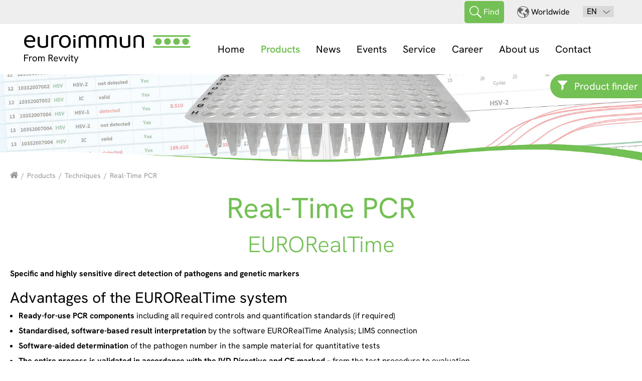

--- FILE ---
content_type: text/html; charset=utf-8
request_url: https://www.euroimmun.com/products/techniques/real-time-pcr/
body_size: 48973
content:
<!DOCTYPE html>
<!--[if lt IE 7]> <html class="no-js lt-ie9 lt-ie8 lt-ie7" lang="de"> <![endif]-->
        <!--[if IE 7]>    <html class="no-js lt-ie9 lt-ie8" lang="de"> <![endif]-->
        <!--[if IE 8]>    <html class="no-js lt-ie9" lang="de"> <![endif]-->
        <!--[if gt IE 8]><!--><html lang="en" dir="ltr" class="no-js"><!--<![endif]-->
<head>

<meta charset="utf-8">
<!-- 
	This website is powered by TYPO3 - inspiring people to share!
	TYPO3 is a free open source Content Management Framework initially created by Kasper Skaarhoj and licensed under GNU/GPL.
	TYPO3 is copyright 1998-2019 of Kasper Skaarhoj. Extensions are copyright of their respective owners.
	Information and contribution at https://typo3.org/
-->


<link rel="shortcut icon" href="/favicon.ico" type="image/x-icon">
<title>Real-Time PCR | Euroimmun</title>
<meta name="generator" content="TYPO3 CMS">
<meta name="viewport" content="width=device-width, initial-scale=1.0">
<meta name="revisit-after" content="10 days">
<meta name="google-site-verification" content="7mT2xGqiWcd1M6pOV6E-ooLJ_dTDJJkYFqT0-AH_SSQ">
<meta name="robots" content="noimageai">


<link rel="stylesheet" type="text/css" href="/typo3temp/assets/compressed/merged-a35169626f645efa1d81ce1fbb1012e9-340580cce349b212720730673f73c0f7.css?1768901625" media="all">



<script src="/typo3conf/ext/typoconfiguration/Resources/Public/Js/jquery.min.js?1721374009" type="text/javascript"></script>
<script src="/typo3conf/ext/typoconfiguration/Resources/Public/Js/jquery-ui.js?1721383340" type="text/javascript"></script>

<script src="/typo3temp/assets/compressed/merged-8e8be5739d0ab10777761f7d566ddcdd-4aab6441c8bb2174ad24c7c9686705e4.js?1689924220" type="text/javascript"></script>



<title>1&#124; euroimmun</title>
<meta name="DCTERMS.title" content="Real-Time PCR">
<meta name="copyright" content="2026 EUROIMMUN Medizinische Labordiagnostika AG">
<meta name="DCTERMS.rights" content="2026 EUROIMMUN Medizinische Labordiagnostika AG">
<meta name="date" content="2025-06-11T15:04:00+02:00">
<meta name="DCTERMS.date" content="2025-06-11T15:04:00+02:00">
<meta name="robots" content="index,follow">
<meta http-equiv="X-UA-Compatible" content="IE=EmulateIE10">
<link rel="canonical" href="https://www.euroimmun.com/products/techniques/real-time-pcr/">
<meta property="og:site_name" content="EUROIMMUN">
<meta property="og:title" content="Real-Time PCR">
<meta property="og:image:width" content="590">
<meta property="og:image:height" content="255">
<meta property="og:image:type" content="image/jpg">
<meta property="og:type" content="article">


</head>
<body>



<header class="main-header noprint"><div class="header-content"><div class="menus"><div class="meta-menu-wrapper"><div class="logo-wrapper"><img src="/fileadmin/user_upload/Locations/Logos/EUROIMMUN_short_head_RGB.svg" alt="EUROIMMUN Logo" /></div><div class="layer-toggles"><div class="search-toggle-wrapper toggle-item"><div class="search-toggle toggle"><img aria-hidden="true" class="search-toggle-icon img_switch" data-src='{"large":"/typo3conf/ext/typoconfiguration/Resources/Public/Images/icons/magnifying_glass_white.svg","medium":"/typo3conf/ext/typoconfiguration/Resources/Public/Images/icons/magnifying_glass_white.svg","small":"/typo3conf/ext/typoconfiguration/Resources/Public/Images/icons/magnifying_glass_white.svg"}' alt="" src="/typo3conf/ext/typoconfiguration/Resources/Public/Images/icons/magnifying_glass_white.svg" /><span class="search-toggle-text">
                                Find
                            </span></div><div class="search-content-wrapper content-wrapper mainwidth"><div class="search-content"><div class="close" data-close="search-toggle">X</div><div id="c39423" class="frame frame-default frame-type-text frame-layout-0 frame-space-before-small"><section class="mainwidth"><div class="basewidth"><p class="text-large">What are you looking for?</p></div></section></div><div id="c5342" class="frame frame-search frame-type-list frame-layout-0"><div class="mainwidth">
	<div class="basewidth">
		<div class="tx-kesearch-pi1">
			
    
        
            
    <div class="search-top">
        <div class="search-top-content-wrapper basewidth">

            <form method="get" id="form_kesearch_pi1" class="product-search" name="form_kesearch_pi1" action="https://www.euroimmun.com/search-result/">
                <div class="product-search-drops">
                    <div class="kesearch_searchbox search-drops">
                        
                            <input type="hidden" name="id" value="302" />
                        
                        
                        
                        
                        
                        <input type="hidden" name="tx_kesearch_pi1[redirect]" value="0" />

                        <div class="kesearchbox">
                            <input type="text" id="ke_search_sword" name="tx_kesearch_pi1[sword]" value="" placeholder="Your search phrase" />
                        </div>

                        <input id="kesearchpagenumber" type="hidden" name="tx_kesearch_pi1[page]" value="1" />
                        <input id="resetFilters" type="hidden" name="tx_kesearch_pi1[resetFilters]" value="0" />
                        <input id="sortByField" type="hidden" name="tx_kesearch_pi1[sortByField]" value="" />
                        <input id="sortByDir" type="hidden" name="tx_kesearch_pi1[sortByDir]" value="" />

                        <div class="search-go">
                            <input type="submit" class="btn-more" value="Find" />
                        </div>
                    </div>
                </div>
            </form>
        </div>
    </div>

        
        
    

		</div>
	</div>
</div></div><div id="c39422" class="frame frame-default frame-type-text frame-layout-0"><section class="mainwidth"><div class="basewidth"><hr /><p class="text-large">Filter for products in our complete portfolio</p><p><a href="https://www.euroimmun.com/products/overview/" title="Product finder Euroimmun" target="_blank" class="btn-more">Product finder</a></p></div></section></div></div><div class="search-bottom-content-wrapper basewidth"><div class="searchteasers container_row"></div></div></div></div><div class="global-toggle-wrapper toggle-item"><div class="global-toggle toggle"><img aria-hidden="true" class="global-toggle-icon" src="/typo3conf/ext/typoconfiguration/Resources/Public/Images/icons/globe_grey.svg" alt="" /><span class="global-toggle-text">Worldwide</span></div><div class="global-content-wrapper content-wrapper mainwidth"><div class="corporate-global global-content"><div class="close" data-close="global-toggle">X</div><div class="global-top info"><div class="global-top-content-wrapper basewidth"><div><img src="/typo3conf/ext/typoconfiguration/Resources/Public/Images/icons/globe_green.svg" alt="" /></div><div><div class="title">Euroimmun worldwide</div><p class="corporate-languages-label">
                                            This website provides an overview of the business activities and products of EUROIMMUN AG worldwide. Not all products are registered and approved in all countries or regions.
                                            <span class="bold">Please contact your country representative for product availability and information</span></p></div></div></div><div class="global-bottom"><div class="global-bottom-content-wrapper basewidth"><div class="title">Euroimmun branches</div><p class="corporate-countries-label">
                                        Choose your country
                                        </p><div class="corporate-countries"><div class="country-list-wrapper"><h4 class="country-list-header">Europe</h4><ul class="country-list"><li class="country-link-item"><div class="country-link"><img class="contry-item-icon" src="/fileadmin/_processed_/6/d/csm_fr_050de3ce8f.png" /><span class="country-item-text"><a href="https://www.euroimmun.fr/" class="link-country" target="_blank">France</a></span><span class="country-item-language"></span></div><div class="country-link"><img class="contry-item-icon" src="/fileadmin/_processed_/f/8/csm_de_c9117d4d8f.png" /><span class="country-item-text"><a href="https://www.euroimmun.de/" class="link-country" target="_blank">Germany</a></span><span class="country-item-language"></span></div><div class="country-link"><img class="contry-item-icon" src="/fileadmin/_processed_/2/0/csm_it_294dcbf9e9.png" /><span class="country-item-text"><a href="https://www.euroimmun.it/" class="link-country" target="_blank">Italy</a></span><span class="country-item-language"></span></div><div class="country-link"><img class="contry-item-icon" src="/fileadmin/_processed_/5/0/csm_pl_d96debb0ed.png" /><span class="country-item-text"><a href="https://www.euroimmun.pl/" class="link-country" target="_blank">Poland</a></span><span class="country-item-language"></span></div><div class="country-link"><img class="contry-item-icon" src="/fileadmin/_processed_/6/9/csm_pt_8ece2c2ba7.png" /><span class="country-item-text"><a href="https://www.euroimmun.com/location/country/150/portugal//" class="link-country" target="_blank">Portugal</a></span><span class="country-item-language"></span></div><div class="country-link"><img class="contry-item-icon" src="/fileadmin/_processed_/a/2/csm_es_b3de65fb50.png" /><span class="country-item-text"><a href="https://www.euroimmun.es/" class="link-country" target="_blank">Spain</a></span><span class="country-item-language"></span></div><div class="country-link"><img class="contry-item-icon" src="/fileadmin/_processed_/e/6/csm_ch_317283dc1f.png" /><span class="country-item-text"><a href="https://www.euroimmun.ch/" class="link-country" target="_blank">Switzerland</a></span><span class="country-item-language"></span></div><div class="country-link"><img class="contry-item-icon" src="/fileadmin/_processed_/6/a/csm_tr_34d73f8790.png" /><span class="country-item-text"><a href="https://www.euroimmun.com/location/country/155/turkey//" class="link-country" target="_blank">Turkey</a></span><span class="country-item-language"></span></div><div class="country-link"><img class="contry-item-icon" src="/fileadmin/_processed_/1/2/csm_gb_c44353a232.png" /><span class="country-item-text"><a href="https://www.euroimmun.co.uk/" class="link-country" target="_blank">United Kingdom</a></span><span class="country-item-language"></span></div></li></ul></div><div class="country-list-wrapper"><h4 class="country-list-header">North America</h4><ul class="country-list"><li class="country-link-item"><div class="country-link"><img class="contry-item-icon" src="/fileadmin/_processed_/2/6/csm_ca_90b730117b.png" /><span class="country-item-text"><a href="https://www.euroimmun.com/location/country/68/canada//" class="link-country" target="_blank">Canada</a></span><span class="country-item-language"></span></div><div class="country-link"><img class="contry-item-icon" src="/fileadmin/_processed_/8/8/csm_us_cb118c0eec.png" /><span class="country-item-text"><a href="https://www.euroimmun.us/" class="link-country" target="_blank">United States of America</a></span><span class="country-item-language"></span></div></li></ul></div><div class="country-list-wrapper"><h4 class="country-list-header">South & Central America</h4><ul class="country-list"><li class="country-link-item"><div class="country-link"><img class="contry-item-icon" src="/fileadmin/_processed_/5/0/csm_br_d56e512d4a.png" /><span class="country-item-text"><a href="https://www.euroimmun.com.br/" class="link-country" target="_blank">Brazil</a></span><span class="country-item-language"></span></div><div class="country-link"><img class="contry-item-icon" src="/fileadmin/_processed_/9/9/csm_mx_2e45c70dc7.png" /><span class="country-item-text"><a href="https://www.euroimmun.com.mx/" class="link-country" target="_blank">Mexico</a></span><span class="country-item-language"></span></div></li></ul></div><div class="country-list-wrapper"><h4 class="country-list-header">Asia</h4><ul class="country-list"><li class="country-link-item"><div class="country-link"><img class="contry-item-icon" src="/fileadmin/_processed_/1/4/csm_cn_82b091514c.png" /><span class="country-item-text"><a href="https://www.oumeng.com.cn/" class="link-country" target="_blank">China</a></span><span class="country-item-language"></span></div><div class="country-link"><img class="contry-item-icon" src="/fileadmin/_processed_/e/0/csm_jp_d2970de22d.png" /><span class="country-item-text"><a href="https://www.euroimmun.co.jp/" class="link-country" target="_blank">Japan</a></span><span class="country-item-language"></span></div><div class="country-link"><img class="contry-item-icon" src="/fileadmin/_processed_/4/4/csm_sg_dbb246ff6b.png" /><span class="country-item-text"><a href="https://www.euroimmun.com/location/country/60/singapore//" class="link-country" target="_blank">Singapore</a></span><span class="country-item-language"></span></div></li></ul></div><div class="country-list-wrapper"><h4 class="country-list-header">Middle East & Africa</h4><ul class="country-list"><li class="country-link-item"><div class="country-link"><img class="contry-item-icon" src="/fileadmin/_processed_/4/8/csm_za_e33a3ca751.png" /><span class="country-item-text"><a href="https://www.euroimmun.com/location/country/7/south-africa//" class="link-country" target="_blank">South Africa</a></span><span class="country-item-language"></span></div></li></ul></div></div></div></div></div></div></div><div class="lang-toggle toggle-item"><input type="checkbox" id="lang-toggle" class="" value="lang" />
 <label for="lang-toggle">
                    <span class="lang-toggle-select">
                        <span class="lang-label" id="langLabel">EN</span>
                        <ul id="languageMenu" class="lang-list">
                            <li class="active"><a href="https://www.euroimmun.com/products/techniques/real-time-pcr/">EN</a></li>
                            <li><a href="https://www.euroimmun.de/produkte/nachweismethoden/real-time-pcr/">DE</a></li><li><a href="https://www.euroimmun.ch/produkte/nachweismethoden/real-time-pcr/">CH</a></li><li><a href="https://www.euroimmun.co.jp/%E8%A3%BD%E5%93%81/%E3%83%86%E3%82%AF%E3%83%8B%E3%83%83%E3%82%AF/%E3%83%AA%E3%82%A2%E3%83%AB%E3%82%BF%E3%82%A4%E3%83%A0pcr/">JA</a></li><li><a href="https://www.euroimmun.it/prodotti/tecniche/real-time-pcr/">IT</a></li><li><a href="https://www.euroimmun.co.uk/products/techniques/real-time-pcr/">UK</a></li><li><a href="https://www.euroimmun.es/productos/tecnicas/pcr-en-tiempo-real/">ES</a></li>
                        </ul>
                    </span>
                </label></div><div class="mobile-menu-toggle"><a class="mobile-menu-toggle-link" href=""><div id="nav-icon" class="toggle"><span></span><span></span><span></span></div></a></div></div></div><div class="menu-wrapper"><div class="logo-left"><img src="/fileadmin/user_upload/Locations/Logos/EUROIMMUN_short_head_RGB.svg" alt="EUROIMMUN Logo" /></div><nav class="menu"><div class="menu-items-wrapper"><div class="menu-item"><div class="nav-item page_95 h3" id="page_95"><a href="https://www.euroimmun.com/">Home</a></div></div><div class="menu-item"><div class="nav-item page_106 active h3" id="page_106">
                                            Products
                                        </div><div class="menu-content"><div class="close" data-close="nav-item.page_106">X</div><div class="menu-top"><div class="menu-top-content-wrapper basewidth"><div class="submenu-wrapper"><div class="submenu-title"><span class="title h3">Diagnostics</span></div><div class="submenu-list"><ul class="submenu"><li class="submenu-item"><a href="https://www.euroimmun.com/products/autoimmunity/">
                                                                                Autoimmunity
                                                                            </a></li><li class="submenu-item"><a href="https://www.euroimmun.com/products/infection/">
                                                                                Infection
                                                                            </a></li><li class="submenu-item"><a href="https://www.euroimmun.com/products/allergy/">
                                                                                Allergy
                                                                            </a></li><li class="submenu-item"><a href="https://www.euroimmun.com/products/endocrinology/">
                                                                                Endocrinology
                                                                            </a></li><li class="submenu-item"><a href="https://www.euroimmun.com/products/bone-metabolism/">
                                                                                Bone metabolism
                                                                            </a></li><li class="submenu-item"><a href="https://www.euroimmun.com/products/neurodegeneration/">
                                                                                Neurodegeneration
                                                                            </a></li><li class="submenu-item"><a href="https://www.euroimmun.com/products/therapeutic-drug-monitoring/">
                                                                                Therapeutic Drug Monitoring
                                                                            </a></li><li class="submenu-item"><a href="https://www.euroimmun.com/products/human-genetics/">
                                                                                Human genetics
                                                                            </a></li><a href="https://www.euroimmun.com/products/overview/" title="Product finder" class="btn-more">
                                                                                            Product finder
                                                                                        </a></ul></div></div><div class="submenu-wrapper"><div class="submenu-title"><span class="title h3">Automation</span></div><div class="submenu-list"><ul class="submenu"><li class="submenu-item"><a href="https://www.euroimmun.com/products/automation/ifa/">
                                                                                IFA
                                                                            </a></li><li class="submenu-item"><a href="https://www.euroimmun.com/products/automation/elisa/">
                                                                                ELISA
                                                                            </a></li><li class="submenu-item"><a href="https://www.euroimmun.com/products/automation/chlia/">
                                                                                ChLIA
                                                                            </a></li><li class="submenu-item"><a href="https://www.euroimmun.com/products/automation/immunoblot/">
                                                                                Immunoblot
                                                                            </a></li><li class="submenu-item"><a href="https://www.euroimmun.com/products/automation/molecular-genetic-diagnostics/">
                                                                                Molecular genetic diagnostics
                                                                            </a></li><li class="submenu-item"><a href="https://www.euroimmun.com/products/automation/software-solutions/">
                                                                                Software solutions
                                                                            </a></li><li class="submenu-item"><a href="https://www.euroimmun.com/products/automation/dbs/">
                                                                                DBS
                                                                            </a></li></ul></div></div><div class="submenu-wrapper"><div class="submenu-title"><span class="title h3">Research parameters</span></div><div class="submenu-list"><ul class="submenu"><li class="submenu-item"><a href="https://www.euroimmun.com/products/research-parameters/autoimmunity/">
                                                                                Autoimmunity
                                                                            </a></li><li class="submenu-item"><a href="https://www.euroimmun.com/products/research-parameters/infection/">
                                                                                Infections
                                                                            </a></li><li class="submenu-item"><a href="https://www.euroimmun.com/products/research-parameters/neurodegeneration/">
                                                                                Neurodegeneration
                                                                            </a></li><li class="submenu-item"><a href="https://www.euroimmun.com/products/research-parameters/human-genetics/">
                                                                                Human genetics
                                                                            </a></li></ul></div></div><div class="submenu-wrapper"><div class="submenu-title"><span class="title h3">Techniques</span></div><div class="submenu-list"><ul class="submenu"><li class="submenu-item"><a href="https://www.euroimmun.com/products/techniques/ifa/">
                                                                                IFA
                                                                            </a></li><li class="submenu-item"><a href="https://www.euroimmun.com/products/techniques/elisa/">
                                                                                ELISA
                                                                            </a></li><li class="submenu-item"><a href="https://www.euroimmun.com/products/techniques/chlia/">
                                                                                ChLIA
                                                                            </a></li><li class="submenu-item"><a href="https://www.euroimmun.com/products/techniques/immunoblot/">
                                                                                Immunoblot
                                                                            </a></li><li class="submenu-item"><a href="https://www.euroimmun.com/products/techniques/microarray/">
                                                                                Microarray
                                                                            </a></li><li class="submenu-item"><a href="https://www.euroimmun.com/products/techniques/real-time-pcr/">
                                                                                Real-Time PCR
                                                                            </a></li><li class="submenu-item"><a href="https://www.euroimmun.com/products/techniques/sample-collection-preanalytics/">
                                                                                Sample collection &amp; Preanalytics
                                                                            </a></li></ul></div></div></div></div><div class="menu-bottom"><div class="menu-bottom-content-wrapper basewidth"></div></div></div></div><div class="menu-item"><div class="nav-item page_107 h3" id="page_107">
                                            News
                                        </div><div class="menu-content"><div class="close" data-close="nav-item.page_107">X</div><div class="menu-top"><div class="menu-top-content-wrapper basewidth"><div class="submenu-wrapper"><div class="submenu-title"><span class="title h3">News</span></div><div class="submenu-list"><ul class="submenu"><li class="submenu-item"><a href="https://www.euroimmun.com/news/press-and-articles/">
                                                                                Press and articles
                                                                            </a></li><li class="submenu-item"><a href="https://www.euroimmun.com/news/professional-articles-by-euroimmun/">
                                                                                Professional articles by Euroimmun
                                                                            </a></li><li class="submenu-item"><a href="https://www.euroimmun.com/news/list-of-euroimmun-publications-and-patents/">
                                                                                List of Euroimmun publications and patents
                                                                            </a></li><a href="https://www.euroimmunblog.com" class="btn-more">
                                                                                            Euroimmun Blog
                                                                                        </a></ul></div></div></div></div><div class="menu-bottom"><div class="menu-bottom-content-wrapper basewidth"></div></div></div></div><div class="menu-item"><div class="nav-item page_113 h3" id="page_113"><a href="https://www.euroimmun.com/events/">Events</a></div></div><div class="menu-item"><div class="nav-item page_10 h3" id="page_10">
                                            Service
                                        </div><div class="menu-content"><div class="close" data-close="nav-item.page_10">X</div><div class="menu-top"><div class="menu-top-content-wrapper basewidth"><div class="submenu-wrapper"><div class="submenu-title"><span class="title h3">Academy</span></div><div class="submenu-list"><ul class="submenu"><li class="submenu-item"><a href="https://www.euroimmun.com/service/academy/euroimmun-academy/">
                                                                                Euroimmun Academy
                                                                            </a></li></ul></div></div><div class="submenu-wrapper"><div class="submenu-title"><span class="title h3">Advice and support</span></div><div class="submenu-list"><ul class="submenu"><li class="submenu-item"><a href="https://www.euroimmun.com/service/advice-and-support/business-development-distribution/">
                                                                                Business Development- Distribution
                                                                            </a></li><li class="submenu-item"><a href="https://www.euroimmun.com/service/advice-and-support/technical-assistance/">
                                                                                Technical Assistance
                                                                            </a></li></ul></div></div><div class="submenu-wrapper"><div class="submenu-title"><span class="title h3">Informations</span></div><div class="submenu-list"><ul class="submenu"><li class="submenu-item"><a href="https://www.euroimmun.com/service/informations/flyer-portal/" target="_blank">
                                                                                Flyer Portal
                                                                            </a></li><li class="submenu-item"><a href="https://www.euroimmun.com/service/informations/instructions-for-use/">
                                                                                Instructions for use
                                                                            </a></li><li class="submenu-item"><a href="https://www.euroimmun.com/service/informations/helpdesk/" target="_blank">
                                                                                Helpdesk
                                                                            </a></li><li class="submenu-item"><a href="https://www.euroimmun.com/service/informations/partner-portal/">
                                                                                Partner portal
                                                                            </a></li></ul></div></div><div class="submenu-wrapper"><div class="submenu-title"><span class="title h3">Certificates</span></div><div class="submenu-list"><ul class="submenu"><li class="submenu-item"><a href="https://www.euroimmun.com/service/certificates/quality-management-certificates/">
                                                                                Quality Management Certificates
                                                                            </a></li></ul></div></div></div></div><div class="menu-bottom"><div class="menu-bottom-content-wrapper basewidth"></div></div></div></div><div class="menu-item"><div class="nav-item page_108 h3" id="page_108"><a href="https://www.euroimmun.com/career/">Career</a></div></div><div class="menu-item"><div class="nav-item page_96 h3" id="page_96">
                                            About us
                                        </div><div class="menu-content"><div class="close" data-close="nav-item.page_96">X</div><div class="menu-top"><div class="menu-top-content-wrapper basewidth"><div class="submenu-wrapper"><div class="submenu-title"><span class="title h3">About us</span></div><div class="submenu-list"><ul class="submenu"><li class="submenu-item"><a href="https://www.euroimmun.com/about-us/company-profile/">
                                                                                Company profile
                                                                            </a></li><li class="submenu-item"><a href="https://www.euroimmun.com/about-us/business/">
                                                                                Business
                                                                            </a></li><li class="submenu-item"><a href="https://www.euroimmun.com/about-us/subsidiaries/">
                                                                                Subsidiaries
                                                                            </a></li><li class="submenu-item"><a href="https://www.euroimmun.com/about-us/our-mission/">
                                                                                Our Mission
                                                                            </a></li><li class="submenu-item"><a href="https://www.euroimmun.com/about-us/research-funding/">
                                                                                Research funding
                                                                            </a></li></ul></div></div><div class="submenu-wrapper"><div class="submenu-title"><span class="title h3">Partners</span></div><div class="submenu-list"><ul class="submenu"><li class="submenu-item"><a href="https://www.euroimmun.com/about-us/partners/revvity-inc/" target="_blank">
                                                                                Revvity, Inc.
                                                                            </a></li><li class="submenu-item"><a href="https://www.euroimmun.com/about-us/partners/immunodiagnostic-systems-ids/" target="_blank">
                                                                                Immunodiagnostic Systems (IDS)
                                                                            </a></li><li class="submenu-item"><a href="https://www.euroimmun.com/about-us/partners/local-representatives/">
                                                                                Local representatives
                                                                            </a></li></ul></div></div><div class="submenu-teasers-wrapper"><div class="teaser-wrapper"><a href="https://www.euroimmun.com/location/country/1/germany/" title="Find your local" class="teaser"><span class="teaser-title h3"></span><div class="teaser-img-wrapper"><img src="/fileadmin/_processed_/3/2/csm_Karte_2025-Q1_c14593ee71.png" title="" alt="" cropVariant="desktop"  class="juhh"></div></a></div></div></div></div><div class="menu-bottom"><div class="menu-bottom-content-wrapper basewidth"></div></div></div></div><div class="menu-item"><div class="nav-item page_110 h3" id="page_110">
                                            Contact
                                        </div><div class="menu-content"><div class="close" data-close="nav-item.page_110">X</div><div class="menu-top"><div class="menu-top-content-wrapper basewidth"><div class="submenu-wrapper"><div class="submenu-title"><span class="title h3">Contact us!</span></div><div class="submenu-list"><ul class="submenu"><li class="submenu-item"><a href="https://www.euroimmun.com/service/advice-and-support/technical-assistance/">
                                                                                Support Devices &amp; Software
                                                                            </a></li><li class="submenu-item"><a href="https://www.euroimmun.com/contact/contact-us/report-website-error/">
                                                                                Report website error
                                                                            </a></li><a href="https://www.euroimmun.com/contact/" class="btn-more">
                                                                                            Contact
                                                                                        </a></ul></div></div></div></div><div class="menu-bottom"><div class="menu-bottom-content-wrapper basewidth"></div></div></div></div></div></nav><div class="logo-right"><!--<a href=""><img src="/typo3conf/ext/typoconfiguration/Resources/Public/Images/logo/euroimmun_signet.png" alt="euroimmun" /></a>--></div></div></div><div class="action-icons-right"><div class="action-icon-wrapper-right"><span class="action-icon-right green" data-action="jobboard"><img src="/typo3conf/ext/typoconfiguration/Resources/Public/Images/icons/filter.svg" /></span><span class="action-slip-right green"><span class="action-slip-content"><a href="https://www.euroimmun.com/products/overview/">
								Product finder
								</a></span></span></div></div></div></header><div class="mainwidth topbanner"><div class="topbanner-content"><div class="topbanner-wrapper"><img class="img_switch" data-src='{"medium": "/fileadmin/_processed_/3/8/csm_Topbanner_rt-pcrx300_147aa7348f.jpg","small": "/fileadmin/user_upload/Banner/Techniques/EUROReal_time_mobile.jpg"}' src="/fileadmin/_processed_/3/8/csm_Topbanner_rt-pcrx300_147aa7348f.jpg"></div></div></div><section class="breadcrumbs mainwidth"><div class="basewidth"><ul class="menu-breadcrumb breadcrumbs"><li class="homeicon"><a href="https://www.euroimmun.com/" target="" title="Your partner for the diagnostic laboratory"><svg version="1.1" id="Capa_1" xmlns="http://www.w3.org/2000/svg" xmlns:xlink="http://www.w3.org/1999/xlink" x="0px" y="0px" viewBox="0 0 460.297 460.297" enable-background="new 0 0 460.297 460.297" xml:space="preserve"><g><g><path fill="#949494" d="M230.149,120.939L65.986,256.274c0,0.191-0.048,0.474-0.144,0.855c-0.094,0.38-0.144,0.656-0.144,0.852
                                                          v137.041c0,4.948,1.809,9.236,5.426,12.847c3.616,3.613,7.898,5.433,12.847,5.433h109.63V303.662h73.097v109.642h109.629
                                                          c4.948,0,9.235-1.814,12.848-5.437c3.617-3.605,5.433-7.896,5.433-12.847v-137.04c0-0.76-0.104-1.334-0.289-1.707L230.149,120.939
                                                          z"/><path fill="#949494" d="M457.122,225.438L394.6,173.476V56.989c0-2.661-0.854-4.853-2.574-6.565
                                                          c-1.702-1.712-3.895-2.568-6.563-2.568h-54.816c-2.666,0-4.854,0.856-6.569,2.568c-1.711,1.714-2.566,3.905-2.566,6.565v55.675
                                                          L251.85,54.418c-6.084-4.949-13.316-7.423-21.693-7.423c-8.375,0-15.608,2.474-21.698,7.423L3.172,225.438
                                                          c-1.903,1.521-2.946,3.566-3.14,6.138c-0.193,2.566,0.472,4.811,1.997,6.713l17.701,21.128c1.525,1.712,3.521,2.759,5.996,3.142
                                                          c2.285,0.192,4.57-0.476,6.855-1.998L230.149,95.817l197.57,164.741c1.525,1.328,3.521,1.991,5.996,1.991h0.857
                                                          c2.471-0.376,4.463-1.43,5.996-3.138l17.703-21.125c1.521-1.906,2.188-4.146,1.989-6.718
                                                          C460.069,229.007,459.021,226.961,457.122,225.438z"/></g></g></svg></a></li><li>/</li><li class=" active"><a href="https://www.euroimmun.com/products/" title="Products"><span>Products</span></a></li><li>/</li><li class=" "><span>Techniques</span></li><li>/</li><li class=" active"><a href="https://www.euroimmun.com/products/techniques/real-time-pcr/" title="Real-Time PCR"><span>Real-Time PCR</span></a></li></ul></div></section><!--TYPO3SEARCH_begin--><section class="mainwidth default" id="c10502"><div class="col_1_white basewidth"><div class="col_1_white_wrapper"><div id="c10497" class="frame frame-default frame-type-header frame-layout-0"><header><h1 class="ce-headline-center">
				Real-Time PCR
			</h1><h2 class="ce-headline-center">
				EURORealTime
			</h2></header></div><section class="mainwidth default" id="c10500"><div class="col_1_white basewidth"><div class="col_1_white_wrapper"><div id="c10499" class="frame frame-default frame-type-textpic frame-layout-0"><div class="mainwidth"><div class="basewidth"></div></div><div class="mainwidth"><div class="basewidth"><div class="ce-textpic ce-center ce-above"><div class="ce-bodytext"><p><strong>Specific and highly sensitive direct detection of pathogens and genetic markers</strong></p><h3>Advantages of the EURORealTime system</h3><ul><li><strong>Ready-for-use PCR components </strong>including all required controls and quantification standards (if required)</li><li><strong>Standardised, software-based result interpretation</strong> by the software EURORealTime Analysis; LIMS connection</li><li><strong>Software-aided determination</strong> of the pathogen number in the sample material for quantitative tests</li><li><strong>The entire process is validated in accordance with the IVD Directive and CE-marked – </strong>from the test procedure to evaluation</li></ul></div></div></div></div></div></div></div></section></div></div></section><div class="mainwidth teaserfullwidth"><div class="basewidth teaserfullwidth-content"><div class="teaserfullwidth-wrapper"><div><h2></h2><ul class="accordion-wrapper"><li class="accordion-item accordion-item-closed"><h4 class="accordion-header">Test principle</h4><div class="accordion-hidden" ><div class="accordionmask container_row"><div class="accordionmaskcontent"><p>With RNA-based detection, the RNA is first converted into complementary DNA (cDNA) by reverse transcription. With DNA-based detection, this step is not required. Every EURORealTime test kit contains all required PCR reagents in ready-for-use form, including reverse transcriptase and/or DNA polymerase as well as the validated specific primers and probes. The relevant specific DNA/cDNA sequences are amplified millionfold by polymerase chain reaction (PCR). Here, two starter DNA molecules (primers) define the region that is to be copied. If the patient sample contains the corresponding nucleic acid sequence (target sequence), the primers can bind to it and a copy of the target sequence is produced. This reaction is repeated many times so that the DNA region between the primers is copied exponentially. During each PCR cycle, specific fluorescence-labelled DNA probes also bind to the target sequence. These only cause a fluorescence signal when the DNA has been amplified. At the end of a PCR cycle, the fluorescence intensity is measured, so that the amplification of the DNA can be followed in real time. If the target sequences are not present in the patient sample, the primers and probes cannot bind to them, the DNA is not amplified and the fluorescence signal does not increase. By including the corresponding quantification standards, this method also allows the quantification of the amount of nucleic acid in the original sample. Moreover, different nucleic acid sequences can be detected in one reaction by using several fluorescence dyes with different excitation and emission wavelengths.</p><br /></div><div class="accordionmaskimage"><img src="/fileadmin/user_upload/Products/Techniques/Real-TimePCR/Real-Time-PCR_Testprinzip_UK.jpg" width="600" height="400" alt="" /></div></div></div></li><li class="accordion-item accordion-item-closed"><h4 class="accordion-header">Automation</h4><div class="accordion-hidden accordiongrid" ><div class="row" ><div class="method"><div class="image"><a href="https://www.euroimmun.com/products/automation/software-solutions/eurorealtime-analysis/"><img src="/fileadmin/_processed_/4/e/csm_EURORealTime_teaser_d241a69b31.jpg" alt="" title=""></a></div><div class="text"><h4>EURORealTime Analysis</h4><a class="btn-more" href="https://www.euroimmun.com/products/automation/software-solutions/eurorealtime-analysis/">Product</a></div></div><br /><div class="method"><div class="image"><a href="https://www.euroimmun.com/products/automation/molecular-genetic-diagnostics/"><img src="/fileadmin/_processed_/f/c/csm_Eonis-Q96_teaser_144fda8685.jpg" alt="" title=""></a></div><div class="text"><h4>Eonis Q96</h4><a class="btn-more" href="https://www.euroimmun.com/products/automation/molecular-genetic-diagnostics/">Product</a></div></div><br /></div></div></li></ul></div></div></div></div><div id="c4910" class="frame frame-default frame-type-shortcut frame-layout-0"><section class="nachweismethoden mainwidth" id="c5751"><div class="grid basewidth"><h3>Techniques</h3><div class="row"><div class="method"><div class="image"><a href="https://www.euroimmun.com/products/techniques/ifa/"><img src="/fileadmin/_processed_/d/a/csm_nachwIFT_teaser_6fa80e77bc.jpg" alt="" title=""></a></div><div class="text"><h4>IIFT</h4><a class="btn-more" href="https://www.euroimmun.com/products/techniques/ifa/">Technique</a></div></div><div class="method"><div class="image"><a href="https://www.euroimmun.com/products/techniques/elisa/"><img src="/fileadmin/_processed_/e/f/csm_EUROLabLiquidHandler_teaser_c5b274346e.jpg" alt="" title=""></a></div><div class="text"><h4>ELISA</h4><a class="btn-more" href="https://www.euroimmun.com/products/techniques/elisa/">Technique</a></div></div><div class="method"><div class="image"><a href="https://www.euroimmun.com/products/techniques/immunoblot/"><img src="/fileadmin/_processed_/3/4/csm_EUROLINE_teaser_55baf13a84.jpg" alt="" title=""></a></div><div class="text"><h4>Immunoblot</h4><a class="btn-more" href="https://www.euroimmun.com/products/techniques/immunoblot/">Technique</a></div></div><div class="method"><div class="image"><a href="https://www.euroimmun.com/products/techniques/chlia/"><img src="/fileadmin/_processed_/5/7/csm_Techniques_overview_chlia_8173ee2557.jpg" alt="" title=""></a></div><div class="text"><h4>ChLIA</h4><a class="btn-more" href="https://www.euroimmun.com/products/techniques/chlia/">Technique</a></div></div><div class="method"><div class="image"><a href="https://www.euroimmun.com/products/automation/molecular-genetic-diagnostics/"><img src="/fileadmin/_processed_/7/2/csm_EUROArray_teaser_79517c3b74.jpg" alt="" title=""></a></div><div class="text"><h4>EUROArray</h4><a class="btn-more" href="https://www.euroimmun.com/products/automation/molecular-genetic-diagnostics/">Technique</a></div></div><div class="method"><div class="image"><a href="https://www.euroimmun.com/products/techniques/real-time-pcr/"><img src="/fileadmin/_processed_/4/e/csm_EURORealTime_teaser_d241a69b31.jpg" alt="" title=""></a></div><div class="text"><h4>EURORealTime</h4><a class="btn-more" href="https://www.euroimmun.com/products/techniques/real-time-pcr/">Technique</a></div></div><div class="method"><div class="image"><a href="https://www.euroimmun.com/products/techniques/sample-collection-preanalytics/"><img src="/fileadmin/_processed_/4/8/csm_Techniques_overview_dbs_f0564b4956.jpg" alt="Dried Blood Spots (DBS)" title="Dried Blood Spots (DBS)"></a></div><div class="text"><h4>Dried Blood Spots (DBS)</h4><a class="btn-more" href="https://www.euroimmun.com/products/techniques/sample-collection-preanalytics/">Technique</a></div></div></div></div></section></div><!--TYPO3SEARCH_end--><!--   ###Begin: Footer### --><div class="backtotop noprint"><img src="/typo3conf/ext/typoconfiguration/Resources/Public/Images/icons/arrow_down_grey.svg" alt="Back to top" /></div><footer class="main-footer noprint"><div class="footer-content"><div class="footer-columns-wrapper"><div class="footer-columns"><article  class="footer-column footer-contact"><h4>EUROIMMUN Medizinische Labordiagnostika AG</h4><p>Seekamp 31<br /> 23560 Lübeck<br /> Tel. +49 451 2032-0<br /> Fax +49 451 2032-100</p></article><article  class="footer-column footer-legals"><h4 class="footer-text">Legal information</h4><p class="footer-text"><ul><li><a href="https://www.euroimmun.com/legal/conditions/">Conditions</a></li><li><a href="https://www.euroimmun.com/legal/imprint/">Imprint</a></li><li><a href="https://www.euroimmun.com/legal/privacy-notice/">Privacy notice</a></li><li><a href="https://www.euroimmun.com/legal/cookies-policy/">Cookies policy</a></li><li><a href="https://www.euroimmun.com/legal/sustainability/">Sustainability</a></li><li><a href="https://www.revvity.com/" target="_blank">Revvity, Inc.</a></li></ul></p></article><article class="footer-corporate-teaser"><h4>Euroimmun&nbsp;worldwide</h4><p>This website provides an overview of the business activities and products of Euroimmun&nbsp;worldwide. Product accessibility may vary depending on local regulations and distribution rights. Regulatory status of the products must be verified for the user‘s individual jurisdiction. Please contact your country representative for product availability and information.</p></article><article  class="footer-column footer-nav"><p class="footer-text"><ul></ul></p></article></div></div><div class="footer-columns-wrapper"><div class="footer-columns"><article  class="footer-column footer-contact"><p class="social-titel">Follow us</p><div class="social-icons"><a href="https://www.instagram.com/euroimmun/" target="_blank" title="Instagram"><img src="/typo3conf/ext/typoconfiguration/Resources/Public/Images/icons/instagram.svg" alt="Instagram-Icon" /></a><a href="https://www.youtube.com/user/EUROIMMUN" target="_blank" title="YouTube"><img src="/typo3conf/ext/typoconfiguration/Resources/Public/Images/icons/youtube.svg" alt="YouTube-Icon" /></a><a href="https://www.linkedin.com/organization-guest/company/euroimmun" target="_blank" title="LinkedIn"><img src="/typo3conf/ext/typoconfiguration/Resources/Public/Images/icons/linkedin.svg" alt="LinkedIn-Icon" /></a><a href="https://www.kununu.com/de/euroimmun" target="_blank" title="Kununu"><img src="/typo3conf/ext/typoconfiguration/Resources/Public/Images/icons/kununu.svg" alt="Kununu-Icon" /></a><a href="https://www.euroimmunblog.com/" target="_blank" title="Blog"><img src="/typo3conf/ext/typoconfiguration/Resources/Public/Images/icons/blog.svg" alt="EUROIMMUNBlog-Icon" /></a></div></article></div></div></div><div class="copyright-claim">
        Copyright&nbsp; EUROIMMUN Medizinische Labordiagnostika AG&nbsp;2026
    </div></footer><!--   ###End: Footer### -->

<script src="/typo3temp/assets/compressed/merged-bde7a1d112e6437849da18b948d407fe-509dbb82da07db7c092441041d00fc87.js?1757598566" type="text/javascript"></script>


<!-- Piwik --><script type="text/javascript">  if (typeof _paq == 'undefined') {var _paq=[];} _paq.push(["setDomains", ["*.euroimmun.com"]]); _paq.push(['disableCookies']); _paq.push(['trackPageView']); _paq.push(['enableLinkTracking']); (function() { var u="//piwik.euroimmun.de/"; _paq.push(['setTrackerUrl',u+'piwik.php']); _paq.push(['setSiteId', 21]); var d=document, g=d.createElement('script'), s=d.getElementsByTagName('script')[0]; g.type='text/javascript'; g.async=true; g.defer=true; g.src=u+'piwik.js'; s.parentNode.insertBefore(g,s); })(); </script><noscript><p><img src="//piwik.euroimmun.de/piwik.php?idsite=21" style="border:0;" alt="  " /></p></noscript><!-- End Piwik Code -->

</body>
</html>

--- FILE ---
content_type: text/css
request_url: https://www.euroimmun.com/typo3temp/assets/compressed/merged-a35169626f645efa1d81ce1fbb1012e9-340580cce349b212720730673f73c0f7.css?1768901625
body_size: 248566
content:
.ce-align-left{text-align:left;}.ce-align-center{text-align:center;}.ce-align-right{text-align:right;}.ce-table td,.ce-table th{vertical-align:top;}.ce-textpic,.ce-image,.ce-nowrap .ce-bodytext,.ce-gallery,.ce-row,.ce-uploads li,.ce-uploads div{overflow:hidden;}.ce-left .ce-gallery,.ce-column{float:left;}.ce-center .ce-outer{position:relative;float:right;right:50%;}.ce-center .ce-inner{position:relative;float:right;right:-50%;}.ce-right .ce-gallery{float:right;}.ce-gallery figure{display:table;margin:0;}.ce-gallery figcaption{display:table-caption;caption-side:bottom;}.ce-gallery img{display:block;}.ce-gallery iframe{border-width:0;}.ce-border img,.ce-border iframe{border:2px solid #000000;padding:0px;}.ce-intext.ce-right .ce-gallery,.ce-intext.ce-left .ce-gallery,.ce-above .ce-gallery{margin-bottom:10px;}.ce-intext.ce-right .ce-gallery{margin-left:10px;}.ce-intext.ce-left .ce-gallery{margin-right:10px;}.ce-below .ce-gallery{margin-top:10px;}.ce-column{margin-right:10px;}.ce-column:last-child{margin-right:0;}.ce-row{margin-bottom:10px;}.ce-row:last-child{margin-bottom:0;}.ce-above .ce-bodytext{clear:both;}.ce-intext.ce-left ol,.ce-intext.ce-left ul{padding-left:40px;overflow:auto;}.ce-headline-left{text-align:left;}.ce-headline-center{text-align:center;}.ce-headline-right{text-align:right;}.ce-uploads{margin:0;padding:0;}.ce-uploads li{list-style:none outside none;margin:1em 0;}.ce-uploads img{float:left;padding-right:1em;vertical-align:top;}.ce-uploads span{display:block;}.ce-table{width:100%;max-width:100%;}.ce-table th,.ce-table td{padding:0.5em 0.75em;vertical-align:top;}.ce-table thead th{border-bottom:2px solid #dadada;}.ce-table th,.ce-table td{border-top:1px solid #dadada;}.ce-table-striped tbody tr:nth-of-type(odd){background-color:rgba(0,0,0,.05);}.ce-table-bordered th,.ce-table-bordered td{border:1px solid #dadada;}.frame-space-before-extra-small{margin-top:1em;}.frame-space-before-small{margin-top:2em;}.frame-space-before-medium{margin-top:3em;}.frame-space-before-large{margin-top:4em;}.frame-space-before-extra-large{margin-top:5em;}.frame-space-after-extra-small{margin-bottom:1em;}.frame-space-after-small{margin-bottom:2em;}.frame-space-after-medium{margin-bottom:3em;}.frame-space-after-large{margin-bottom:4em;}.frame-space-after-extra-large{margin-bottom:5em;}.frame-ruler-before:before{content:'';display:block;border-top:1px solid rgba(0,0,0,0.25);margin-bottom:2em;}.frame-ruler-after:after{content:'';display:block;border-bottom:1px solid rgba(0,0,0,0.25);margin-top:2em;}.frame-indent{margin-left:15%;margin-right:15%;}.frame-indent-left{margin-left:33%;}.frame-indent-right{margin-right:33%;}.container{width:80%;margin:auto;}.mapael .mapTooltip{position:absolute;background-color:#fff;moz-opacity:0.70;opacity:0.70;filter:alpha(opacity=70);border-radius:10px;padding:10px;z-index:1000;max-width:200px;display:none;color:#343434;}.mapael .zoomButton{background-color:#fff;color:#000;width:30px;height:32px;line-height:10px;text-align:center;border-radius:3px;cursor:pointer;position:absolute;top:0;font-weight:bold;left:10px;-webkit-user-select:none;-khtml-user-select:none;-moz-user-select:none;-o-user-select:none;user-select:none;padding:10px;}.mapael .zoomReset{top:10px;}.mapael .zoomIn{top:50px;}.mapael .zoomOut{top:90px;}.mapael .map{position:relative;text-align:center;}.mapcontainer{background-color:#D9D9D9;position:relative;}.mapael .myLegend{position:absolute;left:0;bottom:0;padding:10px;}.myText{position:absolute;top:20px;right:40px;background-color:#ffffff;z-index:2;}.map_infobox_img img{width:100%;}.map_infobox{width:300px;}.map_infobox_content{padding:10px;}.map_infobox_content a{word-break:break-word;}.effectshadow{border:1px solid lightgray}.map_close{color:#73C054;position:absolute;top:9px;right:14px;cursor:pointer;font-size:1.5rem;}#map_mobile{display:none;}@media (min-width:1600px){.map_infobox_img img{display:block;}.map_close{}}@media (max-width:900px){#map_wrapper{display:none;}#map_mobile{display:block;}}@media print{.main-header,.breadcrumbs,#map_wrapper,.mapsearchbar,.main-footer,.det-print-wrap,.det-button{display:none!important;}}.map path{pointer-events:fill;}.det-print-wrap{padding:15px 20px 10px;width:auto;max-width:1240px;margin:0 auto;text-align:right;}.det-print-wrap .det-print{background:url(/typo3conf/ext/typoconfiguration/Resources/Public/Images/icons/printer.svg) left top no-repeat;background-size:26px;height:26px;color:#73C054;font-weight:400;font-size:1rem;display:inline-block;padding:2px 0 0 30px;cursor:pointer;}@media all and (-ms-high-contrast:none){.det-print-wrap .det-print{background-position-y:8px;font-size:1.5rem;height:70px;}}.det-print-wrap .det-print:hover{opacity:0.7;}.location-container{border-bottom:1px solid #ccc;padding:2rem 0;}.location-container:last-child{border-bottom:none;}.location-container .det-wrap{display:block;}.location-container .det-wrap .row img{max-width:100%;width:100%;height:auto;margin-bottom:1rem;}.location-container .det-wrap .row .width70 a{margin:25px 20px 0 0;}.location-container .det-wrap .row .width70 a::after{}.location-container .det-wrap .row .width70 .detail-adress{margin-bottom:1rem;}.location-container .det-wrap .row .width70 .detailtext{}@media (min-width:640px){.location-container .det-wrap .row1{display:flex;justify-content:space-between;flex-wrap:wrap;}.location-container .det-wrap .row1 .width30{width:100%;}.location-container .det-wrap .row1 .width35{width:45%;}.location-container .det-wrap .row img{width:auto;}}@media (min-width:900px){.location-container .det-wrap{}.location-container .det-wrap .row1 .width30{width:30%;}.location-container .det-wrap .row1 .width35{width:33%;}.location-container .det-wrap .row2 .width30{width:30%;}.location-container .det-wrap .row2{display:flex;justify-content:space-between;flex-wrap:wrap;}.location-container .det-wrap .row .width70{width:68%;}}@media print{.location-container .det-wrap .row1,.location-container .det-wrap .row2{display:block;}.location-container .det-wrap .row > div{margin-bottom:1rem;}.location-container .det-wrap .row2 .width30{display:none;}}.tx-ttaddress{padding:4rem 0 2rem 0;}.tx-ttaddress .position{font-size:16px;}.tt_address_list div.basewidth{display:flex;flex-wrap:wrap;justify-content:left;flex-direction:row;}.vcard.tt_address_detail{width:100%;position:relative;margin:0px 1.5rem 1.5rem 0;}.frame-frame-bggrey .vcard.tt_address_detail{background-color:#ffffff;}.frame-bgwhite .vcard.tt_address_detail{background-color:#eeeeee;}@media screen and (min-width:565px){.vcard.tt_address_detail{width:calc((100% / 2) - 1.5rem);}}@media screen and (min-width:900px){.vcard.tt_address_detail{width:calc((100% / 3) - 1.5rem);}}@media screen and (min-width:1240px){.vcard.tt_address_detail{width:calc((100% / 4) - 1.5rem);}}.contact-details{padding:1rem;}li>.mail,li>.phone{background-position-y:7.5px;}.vcard.tt_address_detail .figure>img,.vcard img,.vcard a>img{width:100%;height:auto;border-top-left-radius:20px;border-top-right-radius:20px;}.vcard{width:100%;background-color:#ffffff;margin:0px 1.5rem 1.5rem 0;border-radius:20px;}.tt_address_list .vcard{box-shadow:0px 8px 16px 0px #00000033;}.vcard h3{font-size:1.475rem;}@media screen and (min-width:565px){.vcard{width:calc((100% / 2) - 1.5rem);}}@media screen and (min-width:900px){.vcard{width:calc((100% / 3) - 1.5rem);}}@media screen and (min-width:1240px){.vcard{width:calc((100% / 4) - 1.5rem);}}*{margin:0;padding:0;outline:none;-webkit-box-sizing:border-box;-moz-box-sizing:border-box;box-sizing:border-box;}*:after,*:before{-webkit-box-sizing:border-box;-moz-box-sizing:border-box;box-sizing:border-box;}html{-moz-osx-font-smoothing:grayscale;-webkit-font-smoothing:antialiased;-webkit-text-size-adjust:100%;-ms-text-size-adjust:100%;text-rendering:optimizeLegibility;font-size:16px;min-width:300px;overflow-x:hidden;overflow-y:scroll;touch-action:manipulation;}html,body,body div,span,object,iframe,h1,h2,h3,h4,h5,h6,p,blockquote,pre,abbr,address,cite,code,del,dfn,em,img,ins,kbd,q,samp,small,strong,sub,sup,var,b,i,dl,dt,dd,ol,ul,li,fieldset,form,label,legend,table,caption,tbody,tfoot,thead,tr,th,td,article,aside,figure,footer,header,menu,nav,section,time,mark,audio,video,details,summary{margin:0;padding:0;border:0;font-size:100%;font-weight:normal;vertical-align:baseline;background:transparent;}article,aside,details,figcaption,figure,footer,header,hgroup,main,nav,section,summary{display:block;}body{line-height:1.428571428571429;min-height:100%;}a{margin:0;padding:0;font-size:100%;vertical-align:baseline;background:transparent;}a:active,a:hover{outline-width:0;}blockquote,q{quotes:none;}blockquote:before,blockquote:after,q:before,q:after{content:'';content:none;}code,pre{-moz-osx-font-smoothing:auto;-webkit-font-smoothing:auto;word-wrap:break-word;}code,pre,kbd,samp{font-family:monospace,sans-serif;}ul{list-style:none;}button,input,select,textarea{margin:0;overflow:visible;}input,select{vertical-align:middle}button,input[type=button]{width:auto;overflow:visible;}input[type="checkbox"],input[type="radio"]{vertical-align:baseline;}label,input[type=button],input[type=submit],input[type=file],button{cursor:pointer;}button::-moz-focus-inner,[type="button"]::-moz-focus-inner,[type="reset"]::-moz-focus-inner,[type="submit"]::-moz-focus-inner{border-style:none;padding:0;}[type="number"]::-webkit-inner-spin-button,[type="number"]::-webkit-outer-spin-button{height:auto;}[type="search"]{-webkit-appearance:textfield;outline-offset:-2px;}[type="search"]::-webkit-search-cancel-button,[type="search"]::-webkit-search-decoration{-webkit-appearance:none;}abbr[title],dfn[title]{border-bottom:1px dotted #000;cursor:help;}strong{font-weight:bold;}del{text-decoration:line-through;}table{width:100%;border-collapse:collapse;border-spacing:0;}table td,table td img,table th{text-align:left;vertical-align:top;}table th{font-weight:bold;}hr{box-sizing:content-box;display:block;height:1px;border:0;border-top:1px solid #ccc;margin:1em 0;padding:0;overflow:visible;}object,embed{max-width:100%;}#map img{max-width:none;}img{border-style:none;}textarea{overflow:auto;}.clear{display:block;}.clear::after{clear:both;content:".";display:block;height:1px;visibility:hidden;}.visually-hidden{position:absolute !important;clip:rect(1px 1px 1px 1px);clip:rect(1px,1px,1px,1px);padding:0 !important;border:0 !important;height:1px !important;width:1px !important;overflow:hidden;}.hidden{display:none;}@font-face{font-family:'Hanken Grotesk';font-style:normal;font-weight:100 900;font-display:block;src:url('../../../typo3conf/ext/typoconfiguration/Resources/Public/Fonts/HankenGrotesk-VariableFont_wght.ttf') format('truetype');}@font-face{font-family:'UniversLTStd-LightCn';font-style:normal;font-weight:100 900;font-display:block;src:url('../../../typo3conf/ext/typoconfiguration/Resources/Public/Fonts/HankenGrotesk-VariableFont_wght.ttf') format('truetype');}@font-face{font-family:'Univers-Condensed-Medium';font-style:normal;font-weight:100 900;font-display:block;src:url('../../../typo3conf/ext/typoconfiguration/Resources/Public/Fonts/HankenGrotesk-VariableFont_wght.ttf') format('truetype');}body{font-family:'Hanken Grotesk',Arial,sans-serif;color:#000000;font-weight:400;}@media screen and (max-width:1124px){body{margin-top:48px;}}@media screen and (min-width:1124px){body{margin-top:126px;}}@media screen and (min-width:1280px){body{margin-top:132px;}}@media screen and (min-width:1330px){body{margin-top:138px;}}iframe,p,blockquote,abbr,address,cite,del,dfn,em,img,ins,q,small,strong,sub,sup,b,i,dl,dt,dd,ol,ul:not(.menu-breadcrumb,.submenu,.slider-items),fieldset,form,label,legend,table,caption,tbody,tfoot,thead,tr,th,td,article,aside,figure,time,mark,audio,video,details,summary{letter-spacing:0.4px;word-spacing:0.5px;}iframe,p,blockquote,abbr,address,del,dfn,img,ins,q,dl,dt,dd,ol,ul:not(.menu-breadcrumb,.submenu,.slider-items),fieldset,form,label,legend,table,caption,tbody,tfoot,thead,tr,th,td,article,aside,figure,time,mark,audio,video,details,summary{font-size:1.1rem;}p{font-family:'Hanken Grotesk',Arial,sans-serif;font-weight:400;}h1{font-family:'Hanken Grotesk',Arial,sans-serif;font-weight:400;font-size:2.2rem;color:#73C054;}h2{font-family:'Hanken Grotesk',Arial,sans-serif;font-weight:300;font-size:1.8rem;color:#73C054;}h3{font-family:'Hanken Grotesk',Arial,sans-serif;font-weight:400;font-size:1.5rem;}@media screen and (min-width:600px){h1{font-size:2.7rem;}h2{font-size:1.875rem;}}@media screen and (min-width:900px){h1{font-size:3.6rem;}h2{font-size:2.8rem;}h3{font-size:1.875rem;}}h4{font-family:'Hanken Grotesk',Arial,sans-serif;font-weight:400;font-size:1.5rem;}h5{font-family:'Hanken Grotesk',Arial,sans-serif;font-weight:400;font-size:1.5rem;}h6{font-family:'Hanken Grotesk',Arial,sans-serif;font-weight:600;font-size:1.3rem;}a{color:#218529;text-decoration:none;}a:hover{text-decoration:underline;}a.lll{font-size:1.1rem;}li.submenu-item>a{font-size:1.04rem;}.teaser-title,.submenu-title .title{font-family:'Hanken Grotesk',Arial,sans-serif;font-weight:400;font-size:1.5rem;}.bold{font-weight:bold;}sub{vertical-align:bottom;font-size:70%;margin-right:0.2rem;}sup{vertical-align:top;font-size:70%;margin:0.2rem;}.container_row ul,.col_1_white ul{list-style:disc;padding-left:17px;}.container_row_wrap{display:flex;flex-direction:row;flex-wrap:wrap;justify-content:space-between;align-items:stretch;}.container_center{display:flex;flex-direction:row;flex-wrap:nowrap;justify-content:center;}.socialnews a:link,.socialnews a:visited,.socialnews a:active{text-decoration:none;color:#3e3c3d;}.socialnews a:hover{text-decoration:none;color:#3e3c3d;}.socialnews a:link .hashtag,.socialnews a:visited .hashtag,.socialnews a:active .hashtag{text-decoration:none;color:#73C054;}.socialnews a:hover .hashtag{text-decoration:none;color:#73C054;}.socialnews .socialnews-grid-wrapper{padding-bottom:2rem;}.socialnews .socialnews-grid-wrapper .socialnews-title-wrapper{padding:3rem 0rem 1rem 0rem;}.socialnews .socialnews-grid-wrapper .socialnews-title-wrapper .title{text-align:center;color:#73C054;}.socialnews .socialnews-grid-wrapper .socialnews-grid{display:-webkit-flex;display:flex;justify-content:space-between;-webkit-justify-content:space-between;flex-wrap:wrap;-webkit-flex-wrap:wrap;}.socialnews .socialnews-grid-wrapper .socialnews-grid .socialnews-column{-webkit-flex-basis:100%;flex-basis:100%;}@media screen and (min-width:600px){.socialnews .socialnews-grid-wrapper .socialnews-grid .socialnews-column{-webkit-flex-basis:49%;flex-basis:49%;width:49%;}}@media screen and (min-width:900px){.socialnews .socialnews-grid-wrapper .socialnews-grid .socialnews-column{-webkit-flex-basis:31%;flex-basis:31%;width:31%;}}.socialnews .socialnews-grid-wrapper .socialnews-grid .socialnews-column.hidden-column{display:none;}@media screen and (min-width:900px){.socialnews .socialnews-grid-wrapper .socialnews-grid .socialnews-column.viewport_medium_shown{display:block;}}.socialnews .socialnews-grid-wrapper .socialnews-grid .socialnews-column .column-content{max-width:100%;}.socialnews .socialnews-grid-wrapper .socialnews-grid .socialnews-column .column-content .social-item-wrapper{transition:transform 0.5s;transform:scale(1,1);display:none;max-width:100%;background:#EEEEEE;padding:1rem;margin:1rem 0rem;}.socialnews .socialnews-grid-wrapper .socialnews-grid .socialnews-column .column-content .social-item-wrapper.mobile_shown{display:block;}@media screen and (min-width:600px){.socialnews .socialnews-grid-wrapper .socialnews-grid .socialnews-column .column-content .social-item-wrapper{display:block;}}@media screen and (min-width:900px){.socialnews .socialnews-grid-wrapper .socialnews-grid .socialnews-column .column-content .social-item-wrapper.viewport_medium_hidden{display:none;}}.socialnews .socialnews-grid-wrapper .socialnews-grid .socialnews-column .column-content .social-item-wrapper .social-item{max-width:100%;}.socialnews .socialnews-grid-wrapper .socialnews-grid .socialnews-column .column-content .social-item-wrapper .social-item .social-item-media{display:none;max-width:100%;}@media screen and (min-width:600px){.socialnews .socialnews-grid-wrapper .socialnews-grid .socialnews-column .column-content .social-item-wrapper .social-item .social-item-media{display:block;}}.socialnews .socialnews-grid-wrapper .socialnews-grid .socialnews-column .column-content .social-item-wrapper .social-item .social-item-media .item-image{max-width:100%;}.socialnews .socialnews-grid-wrapper .socialnews-grid .socialnews-column .column-content .social-item-wrapper .social-item .social-item-content .item-text{word-wrap:break-word;}.slide-item-wrapper:not(.shown) .item-text{white-space:nowrap;overflow:hidden;text-overflow:ellipsis;}.socialnews .socialnews-grid-wrapper .socialnews-grid .socialnews-column .column-content .social-item-wrapper .social-item .social-item-header{display:flex;display:-webkit-flex;align-items:flex-start;margin-bottom:1rem;}.socialnews .socialnews-grid-wrapper .socialnews-grid .socialnews-column .column-content .social-item-wrapper .social-item .social-item-header .social-item-icon{background-color:#73C054;border-radius:2rem;padding:0.4rem;line-height:0;}.socialnews .socialnews-grid-wrapper .socialnews-grid .socialnews-column .column-content .social-item-wrapper .social-item .social-item-header .social-item-icon .item-icon{width:1.2rem;height:1.2rem;}.socialnews .socialnews-grid-wrapper .socialnews-grid .socialnews-column .column-content .social-item-wrapper .social-item .social-item-header .social-item-title-wrapper{margin-left:1rem;}.socialnews .socialnews-grid-wrapper .socialnews-grid .socialnews-column .column-content .social-item-wrapper .social-item .social-item-header .social-item-title-wrapper .social-item-title{font-size:1rem;}@media screen and (min-width:1240px){.socialnews .socialnews-grid-wrapper .socialnews-grid .socialnews-column .column-content .social-item-wrapper .social-item .social-item-header .social-item-title-wrapper .social-item-title{font-size:1.5rem;}}.socialnews .socialnews-grid-wrapper .socialnews-grid .socialnews-column .column-content .social-item-wrapper .social-item .social-item-header .social-item-title-wrapper .social-item-title .handle{font-family:'Hanken Grotesk',Arial,sans-serif;margin-left:1ch;}.socialnews .socialnews-grid-wrapper .socialnews-grid .socialnews-column .column-content .social-item-wrapper .social-item .social-item-header .social-item-title-wrapper .social-item-date{font-family:'Hanken Grotesk',Arial,sans-serif;}@media screen and (min-width:600px){.socialnews .socialnews-grid-wrapper .socialnews-grid .socialnews-column .column-content .social-item-wrapper:hover{transition:transform 0.5s;transform:scale(1.05,1.05);}}.socialnews .socialnews-grid-wrapper .more-wrapper{margin-top:1rem;text-align:center;}.socialnews .socialnews-grid-wrapper .more-wrapper .btn-more:after{content:none;}html{overflow-x:hidden;scroll-behavior:smooth;}body{height:100%;overflow:auto;}div{scroll-margin-top:150px;}@media screen and (max-width:768px){div{scroll-margin:80px;}}ul{line-height:1.9rem;font-family:'Hanken Grotesk',Arial,sans-serif;}button.btn,a.btn,input[type=submit].btn,button.btn-more,a.btn-more{padding:0.4rem 0.8rem;font-family:'Hanken Grotesk',Arial,sans-serif;font-size:20px;background-color:#73C054;color:#ffffff !important;display:inline-block;border:1px solid #73C054;cursor:pointer;line-height:28px;justify-content:center;transition:0.25s ease-in-out;}a.btn-rvt{padding:0.4rem 0.8rem;font-family:'Hanken Grotesk',Arial,sans-serif;font-size:20px;background-color:#faeb1e;color:#000000 !important;display:inline-block;border:1px solid #fae917;cursor:pointer;line-height:28px;justify-content:center;transition:0.25s ease-in-out;text-decoration:none;border-radius:20px;}a.btn-rvt:hover{background-color:#ffffff;color:#000000;fill:#faeb1e;}a.btn-rvt:after{content:url('../../../typo3conf/ext/typoconfiguration/Resources/Public/Images/icons/black_arrow_button.svg');margin-left:1rem;align-self:center;}button.btn:active:hover,a.btn:active:hover,input[type=submit].btn:active:hover,button.btn-more:active:hover,a.btn-more:active:hover{box-shadow:none;}@media screen and (min-width:600px){button.btn,a.btn,input[type=submit].btn,button.btn-more,a.btn-more{margin-top:0;}}button.btn:hover,.btn:hover,input[type=submit].btn:hover,button.btn-more:hover,a.btn-more:hover{background-color:#ffffff;color:#73C054 !important;fill:#73C054;}button.btn-more:after,input[type=submit].btn::after,a.btn-more:after{content:url('../../../typo3conf/ext/typoconfiguration/Resources/Public/Images/icons/white_arrow_button.svg');margin-left:1rem;align-self:center;}button.btn-more:hover:after,a.btn-more:hover:after{content:url('../../../typo3conf/ext/typoconfiguration/Resources/Public/Images/icons/green_arrow_button.svg');}button.btn-back:before,a.btn-back:before{content:url('../../../typo3conf/ext/typoconfiguration/Resources/Public/Images/icons/white_arrow_button.svg');margin-right:1rem;-webkit-transform:rotate(180deg);-moz-transform:rotate(180deg);-o-transform:rotate(180deg);-ms-transform:rotate(180deg);transform:rotate(180deg);display:inline-block;width:16px;}button.btn-back:hover:before,a.btn-back:hover:before{content:url('../../../typo3conf/ext/typoconfiguration/Resources/Public/Images/icons/green_arrow_button.svg');margin-right:1rem;-webkit-transform:rotate(180deg);-moz-transform:rotate(180deg);-o-transform:rotate(180deg);-ms-transform:rotate(180deg);transform:rotate(180deg);display:inline-block;}.backtotop{height:40px;width:40px;background:#ededed;border:1px solid #b0b0b0;position:fixed;bottom:3rem;right:1rem;z-index:1000;display:flex;justify-content:center;align-items:center;cursor:pointer;}.backtotop img{transform:rotate(180deg);height:16px;}.layer{position:fixed;top:0;left:0;width:100%;height:100%;z-index:5;display:none;}.mainwidth{width:100%;max-width:1980px;margin-left:auto;margin-right:auto;}.basewidth{padding-left:20px;padding-right:20px;max-width:1240px;margin-left:auto;margin-right:auto;}.frame header{max-width:1240px;margin-left:auto;margin-right:auto;}section ~ div.frame.frame-frame-bggrey{background-color:#73C054;}section ~ div.frame.frame-frame-bggrey h1,section ~ div.frame.frame-frame-bggrey h2{color:#ffffff;}.frame-bgwhite{background-color:#ffffff;}@media (min-width:1280px){.basewidth{padding-left:0px;padding-right:0px;}.search-content header{padding-left:0px;padding-right:0px;}}.title-wrapper{text-align:center;padding:3rem 0rem 1rem 0rem;}#c7573 .title-wrapper,#c7606 .title-wrapper{text-align:center;padding:0rem 0rem 0rem 0rem;}.title-wrapper .title{color:#73C054;}.menu-bottom{background-color:white;}@media screen and (min-width:1024px){.menu-bottom{background-color:inherit;}}.menu-bottom .menu-extra{color:#ffffff;}.menu-bottom .menu-extra .extra-sub-image-wrapper img{display:none;}.menu-bottom .menu-extra .menu-extra-sub-wrapper .menu-extra-sub{background-color:#666666;padding:0.5rem;margin-bottom:0.5rem;}.menu-bottom .menu-extra .menu-extra-sub-wrapper .menu-extra-sub h5{font-family:'Hanken Grotesk',Arial,sans-serif;}@media screen and (min-width:1024px){.menu-bottom .menu-extra .menu-extra-sub-wrapper .menu-extra-sub h5{margin-top:0.625rem;margin-bottom:1.25rem;}}.menu-bottom .menu-extra .menu-extra-sub-wrapper .menu-extra-sub .sub-content-title{font-size:1.25rem;vertical-align:middle;cursor:pointer;position:relative;}.menu-bottom .menu-extra .menu-extra-sub-wrapper .menu-extra-sub .sub-content-title:after{content:url('../../../typo3conf/ext/typoconfiguration/Resources/Public/Images/icons/arrow_down_white.svg');height:1.875rem;position:absolute;right:0rem;display:inline-block;transform:rotate(360deg);-webkit-transform:rotate(360deg);transition:transform 0.4s;-webkit-transition:-webkit-transform 0.4s;}.menu-bottom .menu-extra .menu-extra-sub-wrapper .menu-extra-sub .sub-content-title.open:after{content:url('../../../typo3conf/ext/typoconfiguration/Resources/Public/Images/icons/arrow_down_white.svg');height:1.875rem;margin-left:1rem;display:inline-block;transition:transform 0.4s;transform:rotate(180deg);-webkit-transform:rotate(180deg);-webkit-transition:-webkit-transform 0.4s;}.menu-bottom .menu-extra .menu-extra-sub-wrapper .menu-extra-sub .sub-content-list-wrapper{display:none;}.menu-bottom .menu-extra .menu-extra-sub-wrapper .menu-extra-sub .sub-content-list-wrapper .sub-content-list a{color:#FFFFFF;cursor:pointer;}.menu-bottom .menu-extra .menu-extra-sub-wrapper .menu-extra-sub .sub-content-list-wrapper .sub-content-list a:hover{color:#73C054;}@media screen and (min-width:1024px){.menu-bottom .menu-extra{margin-top:2rem;display:flex;display:-webkit-flex;justify-content:space-between;-webkit-justify-content:space-between;}.menu-bottom .menu-extra .menu-extra-sub-wrapper{width:24%;}.menu-bottom .menu-extra .menu-extra-sub-wrapper .menu-extra-sub{max-width:100%;}.menu-bottom .menu-extra .menu-extra-sub-wrapper .menu-extra-sub .sub-content-title{font-size:1.875rem;vertical-align:middle;}.menu-bottom .menu-extra .menu-extra-sub-wrapper .menu-extra-sub .sub-content-title:after{content:url('../../../typo3conf/ext/typoconfiguration/Resources/Public/Images/icons/white_arrow_button.svg');height:1.875rem;margin-left:1rem;vertical-align:10%;}.menu-bottom .menu-extra .menu-extra-sub-wrapper .menu-extra-sub .sub-content-list-wrapper{display:block;}.menu-bottom .menu-extra .menu-extra-sub-wrapper .menu-extra-sub .extra-sub-image-wrapper{max-width:100%;}.menu-bottom .menu-extra .menu-extra-sub-wrapper .menu-extra-sub .extra-sub-image-wrapper img{display:block;max-width:100%;}.menu-bottom .menu-extra .menu-extra-sub-wrapper .menu-extra-sub a{color:#ffffff;}.menu-bottom .menu-extra .menu-extra-sub-wrapper .menu-extra-sub a:hover{color:#73C054;}}.corporate-global .global-top-content-wrapper{display:flex;flex-direction:row;align-items:center;}.corporate-global .global-top-content-wrapper > div{margin-right:40px;}.corporate-global .global-top-content-wrapper > div img{height:5.313rem;}.global-content-wrapper{display:none;position:absolute;height:calc(100vh);top:3rem;left:0rem;background-color:#666666;z-index:22;-webkit-overflow-scrolling:touch;overflow-y:scroll;}.global-content-wrapper .close{position:absolute;top:2rem;right:2rem;font-size:1.875rem;color:#73C054;cursor:pointer;}@media screen and (min-width:1124px){.global-content-wrapper{top:3rem;height:calc(100vh);}}@media screen and (min-width:1980px){.global-content-wrapper{overflow-y:auto;}}.global-content-wrapper .global-top{background-color:#ffffff;padding-top:2rem;padding-bottom:1rem;}.global-content-wrapper .global-top.info{display:none;}@media screen and (min-width:600px){.global-content-wrapper .global-top.info{display:block;}}.global-content-wrapper .global-top .title{color:#73C054;max-width:80%;font-size:2.8rem;}.global-content-wrapper .global-top .corporate-languages-label{margin-bottom:1rem;}.global-content-wrapper .global-top .corporate-languages{display:flex;display:-webkit-flex;flex-wrap:wrap;flex-wrap:-webkit-wrap;}.global-content-wrapper .global-top .corporate-languages .btn{margin-right:1rem;padding:0.2rem 0rem;width:40%;max-width:160px;text-align:center;margin-bottom:1rem;}.global-content-wrapper .global-bottom{padding-top:2rem;padding-right:2rem;padding-bottom:3rem;color:#ffffff;}.global-content-wrapper .global-bottom .title{font-size:2.8rem;}.global-content-wrapper .global-bottom .corporate-countries-label{margin-bottom:1rem;}.global-content-wrapper .global-bottom .corporate-countries{display:flex;display:-webkit-flex;flex-wrap:wrap;flex-wrap:-webkit-wrap;justify-content:space-between;}.global-content-wrapper .global-bottom .corporate-countries .country-list-wrapper{flex-basis:100%;padding-bottom:2rem;}@media screen and (min-width:600px){.global-content-wrapper .global-bottom .corporate-countries .country-list-wrapper{flex-basis:50%;}}@media screen and (min-width:1124px){.global-content-wrapper .global-bottom .corporate-countries .country-list-wrapper{flex-basis:20%;}}.global-content-wrapper .global-bottom .corporate-countries .country-list-wrapper .country-list{padding-right:2rem;}.global-content-wrapper .global-bottom .corporate-countries .country-list-wrapper .country-link{display:flex;display:-webkit-flex;align-items:center;color:#ffffff;}.global-content-wrapper .global-bottom .corporate-countries .country-list-wrapper .country-link .country-item-language{margin-left:1rem;color:#949494;font-size:0.775rem;line-height:1rem;}.global-content-wrapper .global-bottom .corporate-countries .country-list-wrapper .country-link .contry-item-icon{height:0.8rem;border:1px solid #EEEEEE;margin-right:1ch;}.global-content-wrapper .global-bottom .corporate-countries .country-list-wrapper .country-link a{font-size:0.775rem;}.global-content-wrapper .global-bottom .corporate-countries .country-list-wrapper .country-link a:link,.global-content-wrapper .global-bottom .corporate-countries .country-list-wrapper .country-link a:visited,.global-content-wrapper .global-bottom .corporate-countries .country-list-wrapper .country-link a:active{text-decoration:none;color:#969493;}.global-content-wrapper .global-bottom .corporate-countries .country-list-wrapper .country-link a:hover{color:#73C054;}.search-content-wrapper{display:none;position:absolute;height:auto;top:3rem;left:0rem;background-color:#ffffff;z-index:22;-webkit-overflow-scrolling:touch;overflow-y:scroll;border-bottom:1px solid #949494;}.search-content-wrapper .close{position:absolute;top:1rem;right:2rem;font-size:1.875rem;color:#73C054;cursor:pointer;}.search-content p.text-large{color:#73C054;}@media screen and (min-width:1124px){.search-content-wrapper{top:3rem;height:calc(40vh);}}@media screen and (min-width:1980px){.search-content-wrapper{overflow-y:auto;}}.search-content-wrapper .search-top{background-color:#ffffff;padding-bottom:1rem;}.search-content-wrapper .search-bottom{padding-bottom:1rem;color:#ffffff;}.search-content-wrapper .search-bottom .product-search-wrapper{}.search-content-wrapper .search-bottom .product-search-wrapper .product-search-title-wrapper{margin-bottom:1.5rem;}.search-content-wrapper .search-bottom .product-search-wrapper .product-search-drops{display:flex;display:-webkit-flex;justify-content:space-between;-webkit-justify-content:space-between;flex-wrap:wrap;-webkit-flex-wrap:wrap;}.search-content-wrapper .search-bottom .product-search-wrapper .product-search-drops .search-drops{display:flex;display:-webkit-flex;flex-direction:row;-webkit-flex-direction:row;-webkit-justify-content:flex-start;justify-content:flex-start;flex-basis:100%;-webkit-flex-basis:100%;flex-wrap:wrap;-webkit-flex-wrap:wrap;}@media screen and (min-width:600px){.search-content-wrapper .search-bottom .product-search-wrapper .product-search-drops .search-drops{flex-basis:80%;-webkit-flex-basis:80%;}}@media screen and (min-width:900px){.search-content-wrapper .search-bottom .product-search-wrapper .product-search-drops .search-drops{flex-basis:90%;-webkit-flex-basis:90%;}}.search-content-wrapper .search-bottom .product-search-wrapper .product-search-drops .search-drops .search-drop{width:100%;height:2.5rem;margin-bottom:1rem;}@media screen and (min-width:600px) and (max-width:1023px){.search-content-wrapper .search-bottom .product-search-wrapper .product-search-drops .search-drops .search-drop{width:49%;margin-right:2%;}.search-content-wrapper .search-bottom .product-search-wrapper .product-search-drops .search-drops .search-drop:nth-child(even){margin-right:0;}}@media screen and (min-width:1124px){.search-content-wrapper .search-bottom .product-search-wrapper .product-search-drops .search-drops .search-drop{width:23%;margin-right:2%;}}.search-content-wrapper .search-bottom .product-search-wrapper .product-search-drops .search-drops .nc_dropdown{color:#3e3c3d;font-family:'Hanken Grotesk',Arial,sans-serif;font-size:1.25rem;}.search-content-wrapper .search-bottom .product-search-wrapper .product-search-drops .search-drops .nc_dropdown.open{z-index:17;}.search-content-wrapper .search-bottom .product-search-wrapper .product-search-drops .search-go{flex-grow:1;-webkit-flex-grow:1;}@media screen and (min-width:600px){.search-content-wrapper .search-bottom .product-search-wrapper .product-search-drops .search-go{padding-left:2rem;}}.search-content-wrapper .search-bottom .product-search-wrapper .product-search-drops .search-go .btn-more{text-align:center;margin:0px;float:right;}.search-content-wrapper .search-bottom .product-search-wrapper .product-search-drops .search-go .btn-more:after{margin:0px;}.search-content-wrapper .search-bottom .product-search-wrapper .product-search-checks{display:none;}.search-content-wrapper .search-bottom .product-search-wrapper .product-search-checks .search-checks{display:flex;flex-wrap:wrap;background-color:#EEEEEE;margin-top:1rem;width:100%;}.search-content-wrapper .search-bottom .product-search-wrapper .product-search-checks .search-checks .check-label{color:#3e3c3d;margin-right:1rem;font-family:'Hanken Grotesk',Arial,sans-serif;font-size:1.25rem;}.search-content-wrapper .search-bottom .product-search-wrapper .product-search-checks .search-checks .check + .check-label:before{content:"";background-image:url('../../../typo3conf/ext/typoconfiguration/Resources/Public/Images/icons/checkbox.svg');margin-right:0.5rem;width:1rem;height:1rem;background-size:1rem 1rem;background-repeat:no-repeat;display:inline-block;}.search-content-wrapper .search-bottom .product-search-wrapper .product-search-checks .search-checks .check:checked + .check-label:before{background-image:url('../../../typo3conf/ext/typoconfiguration/Resources/Public/Images/icons/checkbox_active.svg');}.ui-state-active,.ui-widget-content .ui-state-active,.ui-widget-header .ui-state-active,a.ui-button:active,.ui-button:active,.ui-button.ui-state-active:hover{border:1px solid #73C054;background:#73C054;font-weight:normal;color:#ffffff;}.main-header{width:100%;max-width:1980px;margin-left:auto;margin-right:auto;background:white;position:fixed;top:0;left:0;z-index:5;}@media (min-width:1980px){.main-header{left:calc((100% - 1980px)/2);}}.main-header .header-content .action-icons{position:absolute;bottom:0;left:0;-moz-transform:translateY(100%);-ms-transform:translateY(100%);-o-transform:translateY(100%);-webkit-transform:translateY(100%);transform:translateY(100%);}.main-header .header-content .action-icons-right{position:absolute;bottom:0;right:0;-moz-transform:translateY(100%);-ms-transform:translateY(100%);-o-transform:translateY(100%);-webkit-transform:translateY(100%);transform:translateY(100%);}@media screen and (max-width:800px){.main-header .header-content .action-icons-right{position:absolute;top:15vh;right:0;-moz-transform:translateY(100%);-ms-transform:translateY(100%);-o-transform:translateY(100%);-webkit-transform:translateY(100%);transform:translateY(100%);}}.main-header .header-content .action-icons .action-icon-wrapper,.main-header .header-content .action-icons-right .action-icon-wrapper-right{display:flex;display:-webkit-flex;}.main-header .header-content .action-icons-right .action-icon-wrapper-right{position:absolute;width:max-content;right:0;-moz-transition:all 0.7s ease-in-out;-o-transition:all 0.7s ease-in-out;-webkit-transition:all 0.7s ease-in-out;transition:all 0.7s ease-in-out;}.main-header .header-content .action-icons .action-icon-wrapper .action-slip{height:3rem;line-height:3rem;max-width:0;-moz-transition:max-width 0.6s;-o-transition:max-width 0.6s;-webkit-transition:max-width 0.6s;transition:max-width 0.6s;overflow:hidden;color:#ffffff;opacity:0;-moz-transition:opacity 0.2s ease-in-out;-o-transition:opacity 0.2s ease-in-out;-webkit-transition:opacity 0.2s ease-in-out;transition:opacity 0.2s ease-in-out;}span.action-slip-right{display:none;}.main-header .header-content .action-icons-right .action-icon-wrapper-right .action-slip-right{height:3rem;line-height:3rem;max-width:100%;-moz-transition:max-width 0.8s;-o-transition:max-width 0.8s;-webkit-transition:max-width 0.8s;transition:max-width 0.8s;overflow:hidden;color:#ffffff;opacity:0;-moz-transition:opacity 0.8s ease-in-out;-o-transition:opacity 0.8s ease-in-out;-webkit-transition:opacity 0.8s ease-in-out;transition:opacity 0.8s ease-in-out;padding-right:0.5rem;}@media screen and (min-width:900px){.main-header .header-content .action-icons .action-icon-wrapper .action-slip,.main-header .header-content .action-icons-right .action-icon-wrapper-right .action-slip-right{height:3rem;line-height:3rem;display:none;}}.main-header .header-content .action-icons .action-icon-wrapper .action-slip .action-slip-content{font-family:'Hanken Grotesk',Arial,sans-serif;padding-left:1rem;}.main-header .header-content .action-icons-right .action-icon-wrapper-right .action-slip-right .action-slip-content{font-family:'Hanken Grotesk',Arial,sans-serif;font-size:20px;}.main-header .header-content .action-icons .action-icon-wrapper .action-slip.slidin{max-width:100%;-moz-transition:max-width 0.7s;-o-transition:max-width 0.7s;-webkit-transition:max-width 0.7s;transition:max-width 0.7s;opacity:1;animation:left_to_right 0.4s ease;-moz-transition:max-width 0.6s,opacity 0.7s;-o-transition:max-width 0.6s,opacity 0.7s;-webkit-transition:max-width 0.6s,opacity 0.7s;transition:max-width 0.6s,opacity 0.7s;}.main-header .header-content .action-icons-right .action-icon-wrapper-right.slidin{right:0;width:max-content;-moz-transition:all 0.7s ease-in-out;-o-transition:all 0.7s ease-in-out;-webkit-transition:all 0.7s ease-in-out;transition:all 0.7s ease-in-out;}.main-header .header-content .action-icons-right .action-icon-wrapper-right .action-slip-right.slidin{max-width:100%;-moz-transition:max-width 0.8s;-o-transition:max-width 0.8s;-webkit-transition:max-width 0.8s;transition:max-width 0.8s;overflow:hidden;color:#ffffff;opacity:1;-moz-transition:opacity 0.1s ease-in-out;-o-transition:opacity 0.1s ease-in-out;-webkit-transition:opacity 0.1s ease-in-out;transition:opacity 0.1s ease-in-out;}@keyframes right_to_left{from{margin-left:100%;}to{margin-left:0;}}@keyframes left_to_right{from{margin-left:-100%;}to{margin-left:0;}}.main-header .header-content .action-icons-right .action-icon-wrapper-right .action-slip-right .action-slip-content a{color:#ffffff;}.main-header .header-content .action-icons .action-icon-wrapper .action-slip.slidin a,.main-header .header-content .action-icons-right .action-icon-wrapper-right .action-slip.slidin a{font-family:'Hanken Grotesk',Arial,sans-serif;}.main-header .header-content .action-icons .action-icon-wrapper .action-slip.slidin a:link,.main-header .header-content .action-icons .action-icon-wrapper .action-slip.slidin a:visited,.main-header .header-content .action-icons .action-icon-wrapper .action-slip.slidin a:active,.main-header .header-content .action-icons-right .action-icon-wrapper-right .action-slip-right.slidin a:link,.main-header .header-content .action-icons-right .action-icon-wrapper-right .action-slip-right.slidin a:visited,.main-header .header-content .action-icons-right .action-icon-wrapper-right .action-slip-right.slidin a:active{text-decoration:none;color:#fff;}.main-header .header-content .action-icons .action-icon-wrapper .action-slip.slidin a:hover,.main-header .header-content .action-icons-right .action-icon-wrapper-right .action-slip-right.slidin a:hover{text-decoration:none;color:#fff;opacity:0.8;}.main-header .header-content .action-icons .action-icon-wrapper .action-slip.green,.main-header .header-content .action-icons-right .action-icon-wrapper-right .action-slip-right.green{background-color:#73C054;}.main-header .header-content .action-icons .action-icon-wrapper .action-slip.green,.main-header .header-content .action-icons-right .action-icon-wrapper-right .action-slip-right.pink{background-color:#e5007f;}.main-header .header-content .action-icons .action-icon-wrapper .action-slip.green,.main-header .header-content .action-icons-right .action-icon-wrapper-right .action-slip-right.pink a{padding:10px 0 10px 0;}.main-header .header-content .action-icons .action-icon-wrapper .action-slip.black{background-color:#000000;}.main-header .header-content .action-icons .action-icon-wrapper .action-slip.grey{background-color:#D9D9D9;}.main-header .header-content .action-icons .action-icon-wrapper .action-slip img,.main-header .header-content .action-icons-right .action-icon-wrapper-right .action-slip-right img{height:45px;padding:9px;vertical-align:top;cursor:pointer;fill:#D9D9D9;}@media screen and (min-width:900px){.main-header .header-content .action-icons .action-icon-wrapper .action-slip img,.main-header .header-content .action-icons-right .action-icon-wrapper-right .action-slip-right img{height:45px;padding:9px;}}.main-header .header-content .action-icons .action-icon-wrapper .action-slip.countryslip{position:relative;width:300px;overflow:visible}.main-header .header-content .action-icons .action-icon-wrapper .action-slip.countryslip .countryslip-abs{position:absolute;top:-143px;right:0;width:300px;height:auto;background-color:#ffffff;color:#3e3c3d;border-right:1px solid #73C054;padding-bottom:30px;}.main-header .header-content .action-icons .action-icon-wrapper .action-slip.countryslip .countryslip-abs .countryslip-abs-close{position:absolute;top:8px;right:8px;width:20px;height:20px;background:url(/typo3conf/ext/typoconfiguration/Resources/Public/Images/icons/close.svg) right top no-repeat;background-size:16px;cursor:pointer;}.main-header .header-content .action-icons .action-icon-wrapper .action-slip.countryslip .countryslip-abs .countryslip-abs-close:hover{opacity:0.8;}.main-header .header-content .action-icons .action-icon-wrapper .action-slip.countryslip .countryslip-abs h3{color:#73C054;font-size:2.5rem;margin:0;padding:20px 35px 18px 30px;line-height:104%;}.main-header .header-content .action-icons .action-icon-wrapper .action-slip.countryslip .countryslip-abs h4{color:#73C054;font-size:1.3rem;margin:0;padding:30px 20px 10px 30px;line-height:104%;text-transform:uppercase;}.main-header .header-content .action-icons .action-icon-wrapper .action-slip.countryslip .countryslip-abs .countryslip-map{width:237px;height:237px;margin:0 0 0 30px;}.main-header .header-content .action-icons .action-icon-wrapper .action-slip.countryslip .countryslip-abs .countryslip-data{padding:0 20px 14px 30px;font-family:'Hanken Grotesk',Arial,sans-serif;line-height:1.5rem;}.main-header .header-content .action-icons .action-icon-wrapper .action-slip.countryslip .countryslip-abs .countryslip-data b{font-weight:bold;}.main-header .header-content .action-icons .action-icon-wrapper .action-slip.countryslip .countryslip-abs .countryslip-data.countryslip-data-address{padding:0 20px 0 30px;}.main-header .header-content .action-icons .action-icon-wrapper .action-slip.countryslip .countryslip-abs .countryslip-data.countryslip-data-phone{padding:14px 20px 0 30px;}.main-header .header-content .action-icons .action-icon-wrapper .action-slip.countryslip .countryslip-abs .countryslip-data.countryslip-data-fax{padding:0 20px 0 30px;}.main-header .header-content .action-icons .action-icon-wrapper .action-slip.countryslip .countryslip-abs .countryslip-data.countryslip-data-openingHouers{padding:14px 20px 0 30px;}.main-header .header-content .action-icons .action-icon-wrapper .action-slip.countryslip .countryslip-abs .countryslip-data.countryslip-data-email{padding:14px 20px 0 30px;}.main-header .header-content .action-icons .action-icon-wrapper .action-slip.countryslip .countryslip-abs .countryslip-data.countryslip-data-email a{font-family:'Hanken Grotesk',Arial,sans-serif;line-height:1.5rem;}.main-header .header-content .action-icons .action-icon-wrapper .action-slip.countryslip .countryslip-abs .countryslip-data.countryslip-data-email a:link,.main-header .header-content .action-icons .action-icon-wrapper .action-slip.countryslip .countryslip-abs .countryslip-data.countryslip-data-email a:visited,.main-header .header-content .action-icons .action-icon-wrapper .action-slip.countryslip .countryslip-abs .countryslip-data.countryslip-data-email a:active{text-decoration:none;color:#73C054;}.main-header .header-content .action-icons .action-icon-wrapper .action-slip.countryslip .countryslip-abs .countryslip-data.countryslip-data-email a:hover{text-decoration:underline;color:#73C054;}.main-header .header-content .action-icons .action-icon-wrapper .action-slip.countryslip .countryslip-abs .countryslip-data.countryslip-data-socials{padding:14px 20px 0 30px;}.main-header .header-content .action-icons .action-icon-wrapper .action-slip.slidin.countryslip a.countryslip-sociallink{display:inline-block;width:40px;height:40px;margin:0 10px 0 0;background-position:0 0;background-size:30px 30px;background-repeat:no-repeat;}.main-header .header-content .action-icons .action-icon-wrapper .action-slip.slidin.countryslip a.countryslip-sociallink.countryslip-sociallink-facebook{background-image:url(/typo3conf/ext/typoconfiguration/Resources/Public/Images/icons/facebook_grau.svg);}.main-header .header-content .action-icons .action-icon-wrapper .action-slip.slidin.countryslip a.countryslip-sociallink.countryslip-sociallink-twitter{background-image:url(/typo3conf/ext/typoconfiguration/Resources/Public/Images/icons/twitter_grau.svg);}.main-header .header-content .action-icons .action-icon-wrapper .action-slip.slidin.countryslip a.countryslip-sociallink.countryslip-sociallink-youtube{background-image:url(/typo3conf/ext/typoconfiguration/Resources/Public/Images/icons/youTube_grau.svg);}.main-header .header-content .action-icons .action-icon-wrapper .action-icon,.main-header .header-content .action-icons-right .action-icon-wrapper-right .action-icon-right{display:inline-block;width:3rem;height:3rem;line-height:3rem;text-align:center;color:#ffffff;cursor:pointer;}@media screen and (min-width:900px){.main-header .header-content .action-icons .action-icon-wrapper .action-icon,.main-header .header-content .action-icons-right .action-icon-wrapper-right .action-icon-right{width:3rem;height:3rem;line-height:3rem;}}.main-header .header-content .action-icons .action-icon-wrapper .action-icon.green,.main-header .header-content .action-icons-right .action-icon-wrapper-right .action-icon-right.green{background-color:#73C054;display:none;}.main-header .header-content .action-icons .action-icon-wrapper .action-icon.green,.main-header .header-content .action-icons-right .action-icon-wrapper-right .action-icon-right.pink{background-color:#e5007f;}.main-header .header-content .action-icons .action-icon-wrapper .action-icon[data-action="bookmarks"]{display:block;}@media screen and (min-width:900px){.main-header .header-content .action-icons .action-icon-wrapper .action-icon.green{display:block;}}@media screen and (min-width:360px){.main-header .header-content .action-icons-right .action-icon-wrapper-right .action-icon-right.green{display:block;}.main-header .header-content .action-icons-right .action-icon-wrapper-right .action-icon-right.pink{display:block;}}.main-header .header-content .action-icons .action-icon-wrapper .action-icon.black{background-color:#000000;display:none;}@media screen and (min-width:900px){.main-header .header-content .action-icons .action-icon-wrapper .action-icon.black{display:block;}}.main-header .header-content .action-icons .action-icon-wrapper .action-icon.grey{background-color:#D9D9D9;}.main-header .header-content .action-icons .action-icon-wrapper .action-icon img,.main-header .header-content .action-icons-right .action-icon-wrapper-right .action-icon-right img{height:45px;padding:9px;vertical-align:top;}@media screen and (min-width:900px){.main-header .header-content .action-icons .action-icon-wrapper .action-icon img,.main-header .header-content .action-icons-right .action-icon-wrapper-right .action-icon-right img{height:45px;padding:9px;}}.main-header .header-content .menus{font-family:'Hanken Grotesk',Arial,sans-serif;}.main-header .header-content .menus .meta-menu-wrapper{height:3rem;background-color:#EEEEEE;display:flex;display:-webkit-flex;justify-content:space-between;-webkit-justify-content:space-between;align-items:center;-webkit-align-items:center;}@media screen and (min-width:900px){.main-header .header-content .menus .meta-menu-wrapper{height:3rem;}}@media screen and (min-width:1124px){.main-header .header-content .menus .meta-menu-wrapper{justify-content:flex-end;-webkit-justify-content:flex-end;}}.main-header .header-content .menus .meta-menu-wrapper .logo-wrapper{margin-left:1rem;}@media screen and (min-width:1124px){.main-header .header-content .menus .meta-menu-wrapper .logo-wrapper{display:none;}}.main-header .header-content .menus .meta-menu-wrapper .logo-wrapper img{display:inline-block;max-width:125px;height:auto;}.main-header .header-content .menus .meta-menu-wrapper .mobile-menu-toggle{display:inline-block;height:100%;}.main-header .header-content .menus .meta-menu-wrapper .mobile-menu-toggle .mobile-menu-toggle-link{display:flex;display:-webkit-flex;align-items:center;-webkit-align-items:center;height:100%;}@media screen and (min-width:1124px){.main-header .header-content .menus .meta-menu-wrapper .mobile-menu-toggle{display:none;}}.main-header .header-content .menus .meta-menu-wrapper .layer-toggles{display:flex;display:-webkit-flex;justify-content:flex-end;-webkit-justify-content:flex-end;margin-right:1rem;}@media screen and (min-width:900px){.main-header .header-content .menus .meta-menu-wrapper .layer-toggles{margin-right:3rem;}}.main-header .header-content .menus .meta-menu-wrapper .layer-toggles .toggle-item{margin-left:0.1rem;margin-right:0.1rem;}@media screen and (min-width:900px){.main-header .header-content .menus .meta-menu-wrapper .layer-toggles .toggle-item{margin-left:0.5rem;margin-right:0.5rem;}}.main-header .header-content .menus .meta-menu-wrapper .layer-toggles .toggle-item input{display:none;}.main-header .header-content .menus .meta-menu-wrapper .layer-toggles .toggle-item .global-toggle,.main-header .header-content .menus .meta-menu-wrapper .layer-toggles .toggle-item .search-toggle,.main-header .header-content .menus .meta-menu-wrapper .layer-toggles .toggle-item label{cursor:pointer;display:flex;align-items:center;padding:0.6rem 0.6rem;}@media screen and (min-width:900px){.main-header .header-content .menus .meta-menu-wrapper .layer-toggles .toggle-item .global-toggle,.main-header .header-content .menus .meta-menu-wrapper .layer-toggles .toggle-item .search-toggle,.main-header .header-content .menus .meta-menu-wrapper .layer-toggles .toggle-item label{padding:0.6rem 0.6rem;}}.main-header .header-content .menus .meta-menu-wrapper .layer-toggles .toggle-item .global-toggle img,.main-header .header-content .menus .meta-menu-wrapper .layer-toggles .toggle-item .search-toggle img,.main-header .header-content .menus .meta-menu-wrapper .layer-toggles .toggle-item label img{height:1.5rem;width:1.5rem;margin-right:0rem;}@media screen and (min-width:900px){.main-header .header-content .menus .meta-menu-wrapper .layer-toggles .toggle-item .global-toggle img,.main-header .header-content .menus .meta-menu-wrapper .layer-toggles .toggle-item .search-toggle img,.main-header .header-content .menus .meta-menu-wrapper .layer-toggles .toggle-item label img{height:1.5rem;width:1.5rem;}}@media screen and (min-width:900px){.main-header .header-content .menus .meta-menu-wrapper .layer-toggles .toggle-item .global-toggle img,.main-header .header-content .menus .meta-menu-wrapper .layer-toggles .toggle-item .search-toggle img,.main-header .header-content .menus .meta-menu-wrapper .layer-toggles .toggle-item label img{margin-right:0.3rem;}}.main-header .header-content .menus .meta-menu-wrapper .layer-toggles .toggle-item .search-toggle .search-toggle-text{display:none;}@media screen and (min-width:900px){.main-header .header-content .menus .meta-menu-wrapper .layer-toggles .toggle-item .search-toggle .search-toggle-text{display:inline;}}@media screen and (min-width:1124px){}.main-header .header-content .menus .meta-menu-wrapper .layer-toggles .toggle-item .global-toggle .global-toggle-text{display:none;}@media screen and (min-width:900px){.main-header .header-content .menus .meta-menu-wrapper .layer-toggles .toggle-item .global-toggle .global-toggle-text{display:inline;}}.main-header .header-content .menus .meta-menu-wrapper .layer-toggles .toggle-item input + label .lang-toggle-select{display:none;background-color:#D9D9D9;padding:0rem 0.5rem;position:relative;}.main-header .header-content .menus .meta-menu-wrapper .layer-toggles .toggle-item input + label .lang-toggle-select{display:block;}.main-header .header-content .menus .meta-menu-wrapper .layer-toggles .toggle-item input + label .lang-toggle-select ul.lang-list{display:none;position:absolute;background-color:inherit;z-index:10;width:100%;padding:0rem 0.5rem;left:0;z-index:100;}.main-header .header-content .menus .meta-menu-wrapper .layer-toggles .toggle-item input:checked + label .lang-toggle-select ul.lang-list{display:block;}.main-header .header-content .menus .meta-menu-wrapper .layer-toggles .toggle-item input + label .lang-toggle-select:after{content:url('../../../typo3conf/ext/typoconfiguration/Resources/Public/Images/icons/arrow_languages_grey.svg');padding-left:0.5rem;display:inline-block;transition:transform 0.4s;-webkit-transition:transform 0.4s;-webkit-transform:rotate(360deg);transform:rotate(360deg);-webkit-transform-origin:1rem center;transform-origin:1rem center;}@media all and (max-width:370px){.main-header .header-content .menus .meta-menu-wrapper .layer-toggles .toggle-item input + label .lang-toggle-select:after{content:"";padding-left:0.5rem;display:inline-block;transition:transform 0.4s;-webkit-transition:transform 0.4s;-webkit-transform:rotate(360deg);transform:rotate(360deg);-webkit-transform-origin:1rem center;transform-origin:1rem center;}}.main-header .header-content .menus .meta-menu-wrapper .layer-toggles .toggle-item input:checked + label .lang-toggle-select:after{display:inline-block;transition:transform 0.4s;-webkit-transition:transform 0.4s;-webkit-transform:rotate(180deg);transform:rotate(180deg);-webkit-transform-origin:1rem center;transform-origin:1rem center;}.main-header .header-content .menus .meta-menu-wrapper .layer-toggles .search-toggle-wrapper{background-color:#73C054;color:#ffffff;border-radius:5px;}.main-header .header-content .menus .meta-menu-wrapper .layer-toggles .search-toggle-wrapper:hover{background-color:#218529;}.main-header .header-content .menus .meta-menu-wrapper .layer-toggles .lang-toggle label{padding-left:0rem;padding-right:0rem;font-size:1rem;}.main-header .header-content .menus .menu-wrapper{padding:0rem;display:flex;display:-webkit-flex;justify-content:space-between;-webkit-justify-content:space-between;align-items:center;-webkit-align-items:center;}@media screen and (min-width:1124px){.main-header .header-content .menus .menu-wrapper{padding:1rem 0rem;}}.main-header .header-content .menus .menu-wrapper .logo-left{flex-shrink:1;-webkit-flex-shrink:1;padding-left:3rem;display:none;}@media screen and (min-width:1124px){.main-header .header-content .menus .menu-wrapper .logo-left{display:block;padding-top:6px;}}.main-header .header-content .menus .menu-wrapper .logo-left img{max-width:100%;cursor:pointer;height:auto;}.main-header .header-content .menus .menu-wrapper .menu{position:absolute;top:3rem;height:calc(100vh - 3rem);left:0rem;z-index:19;width:100%;display:none;background-color:#666666;flex-grow:1;-webkit-flex-grow:1;flex-shrink:0;-webkit-flex-shrink:0;}@media screen and (min-width:1124px){.main-header .header-content .menus .menu-wrapper .menu{height:calc(100vh - 3rem);top:3rem;}}@media screen and (min-width:1124px){.main-header .header-content .menus .menu-wrapper .menu{position:static;display:block;width:auto;height:auto;background-color:unset;}}.main-header .header-content .menus .menu-wrapper .menu .menu-items-wrapper{background-color:#ffffff;padding-top:2rem;padding-left:1rem;padding-right:1rem;height:100%;-webkit-overflow-scrolling:touch;overflow-y:scroll;}@media screen and (min-width:480px){.main-header .header-content .menus .menu-wrapper .menu .menu-items-wrapper{width:320px;}}@media screen and (min-width:1124px){.main-header .header-content .menus .menu-wrapper .menu .menu-items-wrapper{padding:0rem;display:flex;display:-webkit-flex;width:auto;height:auto;overflow-y:auto;justify-content:center;-webkit-justify-content:center;}}.main-header .header-content .menus .menu-wrapper .menu .menu-items-wrapper .menu-item{padding-bottom:0.5rem;}@media screen and (min-width:1124px){.main-header .header-content .menus .menu-wrapper .menu .menu-items-wrapper .menu-item{padding-bottom:0rem;}}.main-header .header-content .menus .menu-wrapper .menu .menu-items-wrapper .menu-item .nav-item{position:relative;padding:0.5rem 0.5rem;margin:0 0.5rem;font-size:1.5rem;font-family:'Hanken Grotesk',Arial,sans-serif;cursor:pointer;color:#000000;}@media screen and (min-width:1124px){.main-header .header-content .menus .menu-wrapper .menu .menu-items-wrapper .menu-item .nav-item{font-size:1.25rem;}}.main-header .header-content .menus .menu-wrapper .menu .menu-items-wrapper .menu-item .nav-item:hover{text-decoration:underline;}.main-header .header-content .menus .menu-wrapper .menu .menu-items-wrapper .menu-item .nav-item.current:not(.deact),.main-header .header-content .menus .menu-wrapper .menu .menu-items-wrapper .menu-item .nav-item.active{color:#73C054;font-weight:600;}.main-header .header-content .menus .menu-wrapper .menu .menu-items-wrapper .menu-item .nav-item.active{background-image:url('../../../typo3conf/ext/typoconfiguration/Resources/Public/Images/icons/dropdown.svg');background-size:contain;background-repeat:no-repeat;background-size:20px;background-position:95% 50%;}@media screen and (min-width:1124px){.main-header .header-content .menus .menu-wrapper .menu .menu-items-wrapper .menu-item .nav-item.active{background:none;}}.main-header .header-content .menus .menu-wrapper .menu .menu-items-wrapper .menu-item .nav-item a{color:inherit;font-size:inherit;font-family:inherit;}.main-header .header-content .menus .menu-wrapper .menu .menu-items-wrapper .menu-item .nav-item h3{font-size:inherit;font-family:inherit;}.main-header .header-content .menus .menu-wrapper .menu .menu-items-wrapper .menu-item .menu-content{z-index:20;display:none;left:0;right:0;background-color:#000000;margin-top:10px;}@media screen and (min-width:1124px){.main-header .header-content .menus .menu-wrapper .menu .menu-items-wrapper .menu-item .menu-content{height:calc(100vh - 6.5rem);position:absolute;overflow-y:auto;}}@media screen and (min-width:1980px){.main-header .header-content .menus .menu-wrapper .menu .menu-items-wrapper .menu-item .menu-content{overflow-y:auto;}}.main-header .header-content .menus .menu-wrapper .menu .menu-items-wrapper .menu-item .menu-content .close{position:absolute;top:2rem;right:2rem;font-size:1.875rem;color:#73C054;cursor:pointer;display:none;}.main-header .header-content .menus .menu-wrapper .menu .menu-items-wrapper .menu-item .menu-content{background-color:inherit;}.menu-bottom{display:none;}.menu-top{border-bottom:1px solid #949494;}.submenu .btn-more{margin-top:20px;}@media screen and (min-width:1124px){.main-header .header-content .menus .menu-wrapper .menu .menu-items-wrapper .menu-item .menu-content .close{display:block;}}.main-header .header-content .menus .menu-wrapper .menu .menu-items-wrapper .menu-item .menu-content .menu-top{padding-bottom:2rem;background-color:#ffffff;}@media screen and (max-width:1123px){.main-header .header-content .menus .menu-wrapper .menu .menu-items-wrapper .menu-item .menu-content .menu-top .item-slider-wrapper{display:none;}}@media screen and (min-width:1124px){.main-header .header-content .menus .menu-wrapper .menu .menu-items-wrapper .menu-item .menu-content .menu-top{padding-top:2rem;}}.main-header .header-content .menus .menu-wrapper .menu .menu-items-wrapper .menu-item .menu-content .menu-top .menu-top-content-wrapper{display:flex;display:-webkit-flex;align-items:flex-start;-webkit-align-items:flex-start;justify-content:flex-start;-webkit-justify-content:flex-start;flex-wrap:wrap;-webkit-flex-wrap:wrap;}.main-header .header-content .menus .menu-wrapper .menu .menu-items-wrapper .menu-item .menu-content .menu-top .menu-top-content-wrapper .hitsslider .item-title h5{color:#3e3c3d;font-size:1.25rem;font-family:'Hanken Grotesk',Arial,sans-serif;margin:0.825rem 0;}@media screen and (min-width:1124px){.main-header .header-content .menus .menu-wrapper .menu .menu-items-wrapper .menu-item .menu-content .menu-top .menu-top-content-wrapper{flex-wrap:nowrap;-webkit-flex-wrap:nowrap;}}.main-header .header-content .menus .menu-wrapper .menu .menu-items-wrapper .menu-item .menu-content .menu-top .menu-top-content-wrapper .submenu-wrapper,.main-header .header-content .menus .menu-wrapper .menu .menu-items-wrapper .menu-item .menu-content .menu-top .menu-top-content-wrapper .submenu-teasers-wrapper{width:100%;flex-grow:0;flex-shrink:0;}@media screen and (min-width:1124px){.main-header .header-content .menus .menu-wrapper .menu .menu-items-wrapper .menu-item .menu-content .menu-top .menu-top-content-wrapper .submenu-wrapper,.main-header .header-content .menus .menu-wrapper .menu .menu-items-wrapper .menu-item .menu-content .menu-top .menu-top-content-wrapper .submenu-teasers-wrapper{width:23%;}.main-header .header-content .menus .menu-wrapper .menu .menu-items-wrapper .menu-item .menu-content .menu-top .menu-top-content-wrapper .submenu-wrappercol3,.main-header .header-content .menus .menu-wrapper .menu .menu-items-wrapper .menu-item .menu-content .menu-top .menu-top-content-wrapper .submenu-teasers-wrappercol3{width:31%;}}.main-header .header-content .menus .menu-wrapper .menu .menu-items-wrapper .menu-item .menu-content .menu-top .menu-top-content-wrapper .submenu-wrapper .teaser-wrapper,.main-header .header-content .menus .menu-wrapper .menu .menu-items-wrapper .menu-item .menu-content .menu-top .menu-top-content-wrapper .submenu-teasers-wrapper .teaser-wrapper{max-width:100%;}.main-header .header-content .menus .menu-wrapper .menu .menu-items-wrapper .menu-item .menu-content .menu-top .menu-top-content-wrapper .submenu-wrapper .teaser-wrapper .teaser,.main-header .header-content .menus .menu-wrapper .menu .menu-items-wrapper .menu-item .menu-content .menu-top .menu-top-content-wrapper .submenu-teasers-wrapper .teaser-wrapper .teaser{max-width:100%;cursor:pointer;}.main-header .header-content .menus .menu-wrapper .menu .menu-items-wrapper .menu-item .menu-content .menu-top .menu-top-content-wrapper .submenu-wrapper .teaser-wrapper .teaser .teaser-img-wrapper,.main-header .header-content .menus .menu-wrapper .menu .menu-items-wrapper .menu-item .menu-content .menu-top .menu-top-content-wrapper .submenu-teasers-wrapper .teaser-wrapper .teaser .teaser-img-wrapper{display:none;margin-top:1rem;margin-bottom:1rem;max-width:100%;}@media screen and (min-width:1124px){.main-header .header-content .menus .menu-wrapper .menu .menu-items-wrapper .menu-item .menu-content .menu-top .menu-top-content-wrapper .submenu-wrapper .teaser-wrapper .teaser .teaser-img-wrapper,.main-header .header-content .menus .menu-wrapper .menu .menu-items-wrapper .menu-item .menu-content .menu-top .menu-top-content-wrapper .submenu-teasers-wrapper .teaser-wrapper .teaser .teaser-img-wrapper{display:block;}}.main-header .header-content .menus .menu-wrapper .menu .menu-items-wrapper .menu-item .menu-content .menu-top .menu-top-content-wrapper .submenu-wrapper .teaser-wrapper .teaser .teaser-img-wrapper .teaser-img,.main-header .header-content .menus .menu-wrapper .menu .menu-items-wrapper .menu-item .menu-content .menu-top .menu-top-content-wrapper .submenu-teasers-wrapper .teaser-wrapper .teaser .teaser-img-wrapper .teaser-img{max-width:100%;}.main-header .header-content .menus .menu-wrapper .menu .menu-items-wrapper .menu-item .menu-content .menu-top .menu-top-content-wrapper .submenu-wrapper .submenu-title .title,.main-header .header-content .menus .menu-wrapper .menu .menu-items-wrapper .menu-item .menu-content .menu-top .menu-top-content-wrapper .submenu-teasers-wrapper .submenu-title .title{font-size:1.5rem;color:#73C054;margin-top:1rem;margin-bottom:0.5rem;}.main-header .header-content .menus .menu-wrapper .menu .menu-items-wrapper .menu-item .menu-content .menu-top .menu-top-content-wrapper .submenu-wrapper .submenu-list .submenu-item,.main-header .header-content .menus .menu-wrapper .menu .menu-items-wrapper .menu-item .menu-content .menu-top .menu-top-content-wrapper .submenu-teasers-wrapper .submenu-list .submenu-item{color:#3e3c3d;}.main-header .header-content .menus .menu-wrapper .menu .menu-items-wrapper .menu-item .menu-content .menu-top .menu-top-content-wrapper .submenu-wrapper .submenu-list .submenu-item .btn-more,.main-header .header-content .menus .menu-wrapper .menu .menu-items-wrapper .menu-item .menu-content .menu-top .menu-top-content-wrapper .submenu-teasers-wrapper .submenu-list .submenu-item .btn-more{margin-top:40px;color:#ffffff;}.main-header .header-content .menus .menu-wrapper .menu .menu-items-wrapper .menu-item .menu-content .menu-top .menu-top-content-wrapper .submenu-wrapper .submenu-list .submenu-item .btn-more:hover,.main-header .header-content .menus .menu-wrapper .menu .menu-items-wrapper .menu-item .menu-content .menu-top .menu-top-content-wrapper .submenu-teasers-wrapper .submenu-list .submenu-item .btn-more:hover{color:#73C054;}.main-header .header-content .menus .menu-wrapper .menu .menu-items-wrapper .menu-item .menu-content .menu-top .menu-top-content-wrapper .submenu-wrapper .submenu-list .submenu-item a,.main-header .header-content .menus .menu-wrapper .menu .menu-items-wrapper .menu-item .menu-content .menu-top .menu-top-content-wrapper .submenu-teasers-wrapper .submenu-list .submenu-item a{color:inherit;}.main-header .header-content .menus .menu-wrapper .menu .menu-items-wrapper .menu-item .menu-content .menu-top .menu-top-content-wrapper .submenu-wrapper .submenu-list .submenu-item a:hover,.main-header .header-content .menus .menu-wrapper .menu .menu-items-wrapper .menu-item .menu-content .menu-top .menu-top-content-wrapper .submenu-teasers-wrapper .submenu-list .submenu-item a:hover{cursor:pointer;}.main-header .header-content .menus .menu-wrapper .menu .menu-items-wrapper .menu-item .menu-content .menu-top .menu-top-content-wrapper .item-slider-wrapper{width:74%;flex-grow:0;flex-shrink:0;}.main-header .header-content .menus .menu-wrapper .menu .menu-items-wrapper .menu-item .menu-content .menu-top .menu-top-content-wrapper .item-slider-wrapper .item-slider-content-wrapper{position:relative;}.main-header .header-content .menus .menu-wrapper .logo-right{padding-right:3rem;flex-shrink:1;-webkit-flex-shrink:1;display:none;}@media screen and (min-width:1124px){.main-header .header-content .menus .menu-wrapper .logo-right{display:block;}}.main-header .header-content .menus .menu-wrapper .logo-right img{max-width:100%;width:140px;}#nav-icon{background-color:inherit;border:none;height:40px;width:55px;position:relative;margin:0;padding:10px;-webkit-transform:rotate(0deg);transform:rotate(0deg);transition:0.5s ease-in-out;cursor:pointer;border-radius:10px;}#nav-icon span{display:block;position:absolute;height:4px;background:#73C054;opacity:1;left:18%;right:18%;-webkit-transform:rotate(0deg);transform:rotate(0deg);transition:0.25s ease-in-out;}#nav-icon span:nth-child(1){top:10px;-webkit-transform-origin:left center;transform-origin:left center;}#nav-icon span:nth-child(2){top:18px;-webkit-transform-origin:left center;transform-origin:left center;}#nav-icon span:nth-child(3){top:26px;-webkit-transform-origin:left center;transform-origin:left center;}#nav-icon.open span:nth-child(1){-webkit-transform:rotate(45deg);transform:rotate(45deg);top:6px;left:16px;width:34px;}#nav-icon.open span:nth-child(2){width:0;opacity:0;}#nav-icon.open span:nth-child(3){-webkit-transform:rotate(-45deg);transform:rotate(-45deg);top:30px;left:16px;width:34px;}.main-footer{width:100%;max-width:1980px;margin-left:auto;margin-right:auto;background-color:#73C054;}.main-footer .footer-content{padding:2rem 20px 0;max-width:1240px;margin-left:auto;margin-right:auto;}.main-footer .footer-content a{color:#ffffff;}@media (min-width:1240px) and (max-width:1280px){.main-footer .footer-content{padding-left:calc(20px - (50% - 620px));padding-right:calc(20px - (50% - 620px));}}@media (min-width:1280px){.main-footer .footer-content{padding-left:0px;padding-right:0px;}}.main-footer .footer-content .footer-columns-wrapper{display:flex;display:-webkit-flex;justify-content:space-between;-webkit-justify-content:space-between;flex-wrap:wrap;-webkit-flex-wrap:wrap;}.main-footer .footer-content .footer-columns-wrapper article{margin-bottom:25px;}@media screen and (min-width:600px){.main-footer .footer-content .footer-columns-wrapper article{margin-bottom:0;}}.main-footer .footer-content .footer-columns-wrapper .footer-columns{display:flex;display:-webkit-flex;justify-content:space-between;-webkit-justify-content:space-between;flex-grow:1;-webkit-flex-grow:1;flex-wrap:wrap;-webkit-flex-wrap:wrap;min-width:300px;column-gap:25px;}@media (min-width:600px){.main-footer .footer-content .footer-columns-wrapper .footer-columns{flex-basis:50%;-webkit-flex-basis:50%;}}@media (min-width:600px){.main-footer .footer-content .footer-columns-wrapper .footer-columns{min-width:560px;}}.main-footer .footer-content .footer-columns-wrapper .footer-columns .footer-column{min-width:300px;}@media (min-width:600px){.main-footer .footer-content .footer-columns-wrapper .footer-columns .footer-column{min-width:185px;}}.main-footer .footer-content .footer-columns-wrapper .footer-corporate-teaser{flex-basis:34%;-webkit-flex-basis:34%;flex-grow:1;-webkit-flex-grow:1;padding-right:0;}@media screen and (min-width:480px){.main-footer .footer-content .footer-columns-wrapper .footer-corporate-teaser{}}@media screen and (min-width:600px){.main-footer .footer-content .footer-columns-wrapper .footer-corporate-teaser{margin-bottom:25px;}}@media (min-width:600px){.main-footer .footer-content .social-wrapper{margin-left:50%;}}.main-footer .copyright-claim{margin-top:2rem;background:#000000;text-align:center;height:4rem;line-height:4rem;color:white;font-family:'Hanken Grotesk',Arial,sans-serif;}.triitemslider .itemsliders-tabs-wrapper{position:relative;padding-bottom:2rem;}.triitemslider .itemsliders-tabs-wrapper .tab-titles-wrapper .tab-titles{display:flex;display:-webkit-flex;flex-wrap:nowrap;-webkit-flex-wrap:nowrap;justify-content:flex-start;-webkit-justify-content:flex-start;padding:3.75rem 0rem 0rem 0rem;}.triitemslider .itemsliders-tabs-wrapper .tab-titles-wrapper .tab-titles .tab-title{cursor:pointer;}.triitemslider .itemsliders-tabs-wrapper .tab-titles-wrapper .tab-titles .tab-title .title{color:#D9D9D9;}.triitemslider .itemsliders-tabs-wrapper .tab-titles-wrapper .tab-titles .tab-title.active .title{color:#73C054;}.triitemslider .itemsliders-tabs-wrapper .tab-titles-wrapper .tab-titles .tab-title:not(:first-child){margin-left:1rem;}.triitemslider .itemsliders-tabs-wrapper .tab-titles-wrapper .tab-titles .tab-title:not(:last-child){padding-right:1rem;border-right:1px solid #949494;}.triitemslider .itemsliders-tabs-wrapper .tab{display:none;}.triitemslider .itemsliders-tabs-wrapper .tab.active{display:block;}#tabs>div>ol>li{margin-bottom:1em;}.itemslider.slider-wrapper .link-wrapper{display:flex;display:-webkit-flex;flex-wrap:nowrap;-webkit-flex-wrap:nowrap;justify-content:flex-end;-webkit-justify-content:flex-end;margin-bottom:1rem;}.itemslider.slider-wrapper .slider-nav{position:absolute;top:50%;-webkit-transform:translateY(-50%);transform:translateY(-50%);cursor:pointer;}@media screen and (max-width:599px){.itemslider.slider-wrapper .slider-nav{opacity:0;}}@media screen and (min-width:600px){.itemslider.slider-wrapper .slider-nav{opacity:1;}}.itemslider.slider-wrapper .slider-nav .slide-icon{height:auto;}@media (min-width:600px){.itemslider.slider-wrapper .slider-nav .slide-icon{height:auto;}}.itemslider.slider-wrapper .slider-nav.slide-left{left:0.3rem;}@media (min-width:1312px){.itemslider.slider-wrapper .slider-nav.slide-left{left:-2rem;}}.itemslider.slider-wrapper .slider-nav.slide-right{right:0.3rem;}@media (min-width:1312px){.itemslider.slider-wrapper .slider-nav.slide-right{right:-2rem;}}.itemslider.slider-wrapper .slide-items-wrapper,.itemslider.slider-wrapper .item-slider-content-wrapper{overflow:hidden;}@media screen and (min-width:600px){.itemslider.slider-wrapper .slide-items-wrapper,.itemslider.slider-wrapper .item-slider-content-wrapper{margin-right:28px;margin-left:28px;}}@media screen and (min-width:600px){.itemslider.slider-wrapper .slide-items:not(.menu-slider){display:flex;display:-webkit-flex;flex-wrap:nowrap;-webkit-flex-wrap:nowrap;justify-content:space-between;-webkit-justify-content:space-between;width:calc(100% + 2rem);}}@media screen and (min-width:1124px){.itemslider.slider-wrapper .slide-items.menu-slider{display:flex;display:-webkit-flex;flex-wrap:nowrap;-webkit-flex-wrap:nowrap;justify-content:space-between;-webkit-justify-content:space-between;width:calc(100% + 2rem);}}.itemslider.slider-wrapper .slide-items .slide-item-wrapper{flex-basis:auto;transition:width .4s linear 0s;width:0px;flex-shrink:1;display:none;overflow:hidden;}@media screen and (min-width:600px){.itemslider.slider-wrapper .slide-items .slide-item-wrapper:not(.menu-slider){display:block;}}@media screen and (min-width:1124px){.itemslider.slider-wrapper .slide-items .slide-item-wrapper.menu-slider{display:block;}}.itemslider.slider-wrapper .slide-items .slide-item-wrapper.shown{transition:width .4s linear 0s;max-width:100%;display:block;margin-bottom:1rem;padding-left:0.5rem;border-left:1px solid #949494;margin-right:2rem;box-shadow:none;width:100%;}@media screen and (min-width:600px){.itemslider.slider-wrapper .slide-items .slide-item-wrapper.shown:not(.menu-slider){padding:0rem;margin-bottom:0rem;border:none;}}@media screen and (min-width:1124px){.itemslider.slider-wrapper .slide-items .slide-item-wrapper.shown.menu-slider{padding:0rem;margin-bottom:0rem;border:none;}}.itemslider.slider-wrapper .slide-items .slide-item-wrapper .item-img{display:none;width:100%;}@media screen and (min-width:600px){.itemslider.slider-wrapper .slide-items .slide-item-wrapper .item-img:not(.menu-slider){display:block;}}@media screen and (min-width:1124px){.itemslider.slider-wrapper .slide-items .slide-item-wrapper .item-img.menu-slider{display:block;}}.itemslider.slider-wrapper .slide-items .slide-item-wrapper .slide-item{display:block;}.itemslider.slider-wrapper .slide-items .slide-item-wrapper .slide-item .item-content .item-desc .item-text{transition:color 0.4s;color:#000000;}.itemslider.slider-wrapper .slide-items .slide-item-wrapper .slide-item .item-content .item-img{transition:opacity 0.4s;opacity:1;}.itemslider.slider-wrapper .slide-items .slide-item-wrapper .slide-item .item-content:hover .item-desc .item-text{transition:color 0.4s;color:#73C054;}.itemslider.slider-wrapper .slide-items .slide-item-wrapper .slide-item .item-content:hover .item-img{transition:opacity 0.4s;opacity:0.7;}@media screen and (min-width:600px){.slider-wrapper:hover .slider-nav:not(.menu-slider){opacity:1 !important;}}@media screen and (min-width:1124px){.slider-wrapper:hover .slider-nav.menu-slider{opacity:1 !important;}}@media screen and (min-width:600px){.item-date{margin-top:1.25rem;}}.menu-slider .item-date{margin-top:0rem;}@media screen and (min-width:1124px){.menu-slider .item-date{margin-top:1.25rem;}}.slider-indicator{margin-top:1rem;width:200px;height:2px;background:#EEEEEE;position:relative;display:none;}@media screen and (min-width:600px){.slider-indicator:not(.menu-slider){display:block;}}@media screen and (min-width:1124px){.slider-indicator.menu-slider{display:block;}}.slider-indicator .indicator-handle{width:50px;height:2px;background:#73C054;display:block;position:absolute;left:0px;top:0;}.productsearchbar,.mapsearchbar,.countrysearchbar{display:none;background-color:#666666;}@media screen and (min-width:1124px){.productsearchbar,.mapsearchbar,.countrysearchbar{display:block;}}.productsearchbar .searchbar-content,.mapsearchbar .searchbar-content,.countrysearchbar .searchbar-content{padding-top:1.5rem;padding-bottom:1.5rem;}.productsearchbar .searchbar-content .search-wrapper,.mapsearchbar .searchbar-content .search-wrapper,.countrysearchbar .searchbar-content .search-wrapper{display:flex;display:-webkit-flex;flex-wrap:nowrap;-webkit-flex-wrap:nowrap;justify-content:flex-start;-webkit-justify-content:flex-start;}.productsearchbar .searchbar-content .search-wrapper .search-title-wrapper,.mapsearchbar .searchbar-content .search-wrapper .search-title-wrapper,.countrysearchbar .searchbar-content .search-wrapper .search-title-wrapper{flex-shrink:0;}.productsearchbar .searchbar-content .search-wrapper .search-title-wrapper .search-title,.mapsearchbar .searchbar-content .search-wrapper .search-title-wrapper .search-title,.countrysearchbar .searchbar-content .search-wrapper .search-title-wrapper .search-title{color:white;font-size:30px;}.productsearchbar .searchbar-content .search-wrapper .search-input-wrapper,.mapsearchbar .searchbar-content .search-wrapper .search-input-wrapper,.countrysearchbar .searchbar-content .search-wrapper .search-input-wrapper{flex-basis:50%;flex-shrink:2;padding:0rem 2rem;display:flex;width:580px;}.productsearchbar .searchbar-content .search-wrapper .search-input-wrapper .search-input,.mapsearchbar .searchbar-content .search-wrapper .search-input-wrapper .search-input,.countrysearchbar .searchbar-content .search-wrapper .search-input-wrapper .search-input{background-color:white;border-width:0px;width:100%;padding:0.4rem;font-family:'Hanken Grotesk',Arial,sans-serif;font-size:20px;color:#3e3c3d;display:block !important;}.productsearchbar .searchbar-content .search-wrapper .search-input-wrapper .search-submit,.mapsearchbar .searchbar-content .search-wrapper .search-input-wrapper .search-submit,.countrysearchbar .searchbar-content .search-wrapper .search-input-wrapper .search-submit{background-color:white;border-width:0px;height:calc(25px + 1.1rem);width:calc(25px + 0.8rem);}.productsearchbar .searchbar-content .search-wrapper .dl-catalog-wrapper,.mapsearchbar .searchbar-content .search-wrapper .dl-catalog-wrapper,.countrysearchbar .searchbar-content .search-wrapper .dl-catalog-wrapper{flex-shrink:0;margin:0rem 2rem;}.productsearchbar .searchbar-content .search-wrapper .dl-catalog-wrapper .dl-btn,.mapsearchbar .searchbar-content .search-wrapper .dl-catalog-wrapper .dl-btn,.countrysearchbar .searchbar-content .search-wrapper .dl-catalog-wrapper .dl-btn{padding:0.4rem 0.8rem;font-family:'Hanken Grotesk',Arial,sans-serif;font-size:20px;background-color:#73C054;color:white;display:inline-block;cursor:pointer;}.productsearchbar .searchbar-content .search-wrapper .dl-catalog-wrapper .dl-btn .dl-icon,.mapsearchbar .searchbar-content .search-wrapper .dl-catalog-wrapper .dl-btn .dl-icon,.countrysearchbar .searchbar-content .search-wrapper .dl-catalog-wrapper .dl-btn .dl-icon{margin-left:1rem;}.productsearchbar .searchbar-content .search-wrapper .dl-catalog-wrapper .dl-btn:hover,.mapsearchbar .searchbar-content .search-wrapper .dl-catalog-wrapper .dl-btn:hover,.countrysearchbar .searchbar-content .search-wrapper .dl-catalog-wrapper .dl-btn:hover{background-color:#117B2C;}.mapsearchbar{display:block;}@media screen and (min-width:1024px){.mapsearchbar h5{font-size:3.1rem !important;}}.mapsearchbar h6{font-size:1.25rem;}.mapsearchbar .searchbar-content .search-wrapper .search-input-wrapper{flex-shrink:1;flex-basis:80%;width:auto !important;}@media screen and (min-width:600px){.mapsearchbar .searchbar-content .search-wrapper .search-input-wrapper{flex-basis:50%;}}.productautogrid{width:100%;max-width:1980px;margin-left:auto;margin-right:auto;background-color:#EEEEEE;}.productautogrid .productauto-wrapper{padding-left:20px;padding-right:20px;max-width:1240px;margin-left:auto;margin-right:auto;padding-bottom:2rem;}@media (min-width:1240px) and (max-width:1280px){.productautogrid .productauto-wrapper{padding-left:calc(20px - (50% - 620px));padding-right:calc(20px - (50% - 620px));}}@media (min-width:1280px){.productautogrid .productauto-wrapper{padding-left:0px;padding-right:0px;}}.productautogrid .productauto-wrapper .link-wrapper{text-align:center;}.productautogrid .productauto-wrapper .autogrid-wrapper{display:flex;display:-webkit-flex;flex-wrap:nowrap;-webkit-flex-wrap:nowrap;justify-content:space-between;-webkit-justify-content:space-between;}.productautogrid .productauto-wrapper .autogrid-wrapper .grid-wrapper{width:100%;}@media (min-width:1024px){.productautogrid .productauto-wrapper .autogrid-wrapper .grid-wrapper{width:65%;}}.productautogrid .productauto-wrapper .autogrid-wrapper .grid-wrapper .grid{display:flex;display:-webkit-flex;flex-wrap:wrap;-webkit-flex-wrap:wrap;justify-content:space-between;-webkit-justify-content:space-between;}.productautogrid .productauto-wrapper .autogrid-wrapper .grid-wrapper .grid .item-wrapper{margin-bottom:3rem;background-color:white;flex-basis:100%;flex-shrink:1;cursor:pointer;min-width:160px;position:relative;}.productautogrid .productauto-wrapper .autogrid-wrapper .grid-wrapper .grid .item-wrapper .item figure{overflow:hidden;}@media (min-width:600px){.productautogrid .productauto-wrapper .autogrid-wrapper .grid-wrapper .grid .item-wrapper{flex-basis:48%;}}@media (min-width:900px){.productautogrid .productauto-wrapper .autogrid-wrapper .grid-wrapper .grid .item-wrapper{flex-basis:31%;}}.productautogrid .productauto-wrapper .autogrid-wrapper .grid-wrapper .grid .item-wrapper img{width:140%;display:block;transform:translate(0%,0%);transition:transform 0s;}.productautogrid .productauto-wrapper .autogrid-wrapper .grid-wrapper .grid .item-wrapper figcaption{text-align:center;padding-top:0.2rem;padding-bottom:0.2rem;font-family:'Hanken Grotesk',Arial,sans-serif;font-size:24px;position:relative;}.productautogrid .productauto-wrapper .autogrid-wrapper .grid-wrapper .grid .item-wrapper figcaption:after{content:"";background-image:url('../../../typo3conf/ext/typoconfiguration/Resources/Public/Images/icons/arrow_languages_dark.svg');background-size:1.2rem 0.9rem;background-repeat:no-repeat;height:0.9rem;width:1.2rem;position:absolute;right:0.75rem;top:0.75rem;transition:transform 0.4s;-webkit-transition:-webkit-transform 0.4s;-webkit-transform:rotate(360deg);transform:rotate(360deg);}@media (min-width:1024px){.productautogrid .productauto-wrapper .autogrid-wrapper .grid-wrapper .grid .item-wrapper figcaption:after{background-image:none;}}.productautogrid .productauto-wrapper .autogrid-wrapper .grid-wrapper .grid .item-wrapper.highlighted img{transform:translate(-28%,0%);transition:transform 6s;}@media (min-width:1024px){.productautogrid .productauto-wrapper .autogrid-wrapper .grid-wrapper .grid .item-wrapper.highlighted figcaption{color:#73C054;}}.productautogrid .productauto-wrapper .autogrid-wrapper .grid-wrapper .grid .item-wrapper.highlighted.open figcaption:after{position:absolute;right:0.75rem;z-index:10;transition:transform 0.4s;-webkit-transition:-webkit-transform 0.4s;-webkit-transform:rotate(180deg);transform:rotate(180deg);}@media (min-width:1024px){.productautogrid .productauto-wrapper .autogrid-wrapper .grid-wrapper .grid .item-wrapper.highlighted.open figcaption:after{content:"";}}.productautogrid .productauto-wrapper .autogrid-wrapper .grid-wrapper .grid .item-wrapper .item-detail-wrapper{display:none;background:white;width:100%;z-index:1;}@media (min-width:600px){.productautogrid .productauto-wrapper .autogrid-wrapper .grid-wrapper .grid .item-wrapper .item-detail-wrapper{position:absolute;}}.productautogrid .productauto-wrapper .autogrid-wrapper .grid-wrapper .grid .item-wrapper .item-detail-wrapper .item-detail{padding:1rem;}.productautogrid .productauto-wrapper .autogrid-wrapper .grid-wrapper .grid .item-wrapper .item-detail-wrapper .item-detail h4{display:none;}@media (min-width:screen and (min-width:900px)){.productautogrid .productauto-wrapper .autogrid-wrapper .grid-wrapper .grid .item-wrapper .item-detail-wrapper .item-detail h4{display:block;}}.productautogrid .productauto-wrapper .autogrid-wrapper .grid-wrapper .grid .item-wrapper.open .item-detail-wrapper{z-index:10;}.productautogrid .productauto-wrapper .autogrid-wrapper .details-wrapper{width:0%;background-color:white;margin-bottom:3rem;display:none;padding:2rem;position:relative;}@media (min-width:1024px){.productautogrid .productauto-wrapper .autogrid-wrapper .details-wrapper{display:block;width:31%;}}.productautogrid .productauto-wrapper .autogrid-wrapper .details-wrapper:before{position:absolute;top:2rem;left:0rem;width:0;height:0;border-style:solid;border-width:1rem 0 1rem 1rem;border-color:transparent transparent transparent #EEEEEE;content:" ";}.fullslider{width:100%;max-width:1980px;margin-left:auto;margin-right:auto;overflow:hidden;min-height:500px;}.fullslider .slider{position:relative;width:100%;}.fullslider .slider .slider-item{opacity:0;transition:opacity 1s;z-index:0;}.fullslider .slider .slider-item.top{opacity:1;transition:opacity 1s;z-index:1;}.fullslider .slider .slider-items{position:absolute;top:0;left:0;width:100%;height:100%;}.fullslider .slider .slider-items .slider-item{position:absolute;top:0;left:0;width:100%;}.fullslider .slider .slider-content{display:flex;display:-webkit-flex;flex-wrap:wrap;-webkit-flex-wrap:wrap;width:100%;}.fullslider .slider .slider-content .slider-image-wrapper{width:100%;}.fullslider .slider .slider-content .slider-image-wrapper .slider-image{max-width:100%;display:block;}@media screen and (min-width:1124px){.fullslider .slider .slider-content .slider-image-wrapper .slider-image{max-width:none;}}.fullslider .slider .slider-content .slider-text-wrapper{width:100%;padding:1rem;background:white;}@media (min-width:1124px){.fullslider .slider .slider-content .slider-text-wrapper{padding:2rem;}}@media (min-width:1240px){.fullslider .slider .slider-content .slider-text-wrapper{padding:3rem;}}.fullslider .slider .slider-content .slider-text-wrapper .slider-text{height:100%;display:-webkit-flex;display:flex;flex-direction:column;-webkit-flex-direction:column;align-items:center;-webkit-align-items:center;justify-content:center;-webkit-justify-content:center;}.fullslider .slider .slider-content .slider-text-wrapper .slider-text p{width:100%;}@media screen and (min-width:600px){.fullslider .slider .slider-content .slider-text-wrapper .slider-text{align-items:flex-start;-webkit-align-items:flex-start;padding-right:5.625rem;}}.fullslider .slider .slider-content .slider-text-wrapper .slider-text .slider-text-caption{color:#73C054;width:100%;font-family:'Hanken Grotesk',Arial,sans-serif;font-size:1.5rem;line-height:1.5rem;text-align:center;margin-bottom:1rem;}@media screen and (min-width:600px){.fullslider .slider .slider-content .slider-text-wrapper .slider-text .slider-text-caption{text-align:left;}}@media screen and (min-width:1124px){.fullslider .slider .slider-content .slider-text-wrapper .slider-text .slider-text-caption{font-size:1.875rem;line-height:1.875rem;}}@media screen and (min-width:1240px){.fullslider .slider .slider-content .slider-text-wrapper .slider-text .slider-text-caption{font-size:3.125rem;line-height:3.125rem;}.fullslider .slider .slider-content .slider-text-wrapper .slider-text .slider-text-caption .ln{display:block;}}.fullslider .slider .slider-content .slider-text-wrapper .slider-text .slider-text-caption .uppercase{text-transform:uppercase;}.fullslider .slider .slider-content .slider-text-wrapper .slider-text .slider-text-text{width:100%;font-family:'Hanken Grotesk',Arial,sans-serif;font-size:1.25rem;padding-top:1rem;padding-bottom:1rem;max-height:60%;overflow:hidden;display:none;}@media screen and (min-width:600px){.fullslider .slider .slider-content .slider-text-wrapper .slider-text .slider-text-text{display:block;}}@media screen and (min-width:1240px){.fullslider .slider .slider-content .slider-text-wrapper .slider-text .slider-text-text{height:auto;}}.fullslider .slider .slider-content .slider-text-wrapper .slider-text .slider-text-more{flex-grow:0;-webkit-flex-grow:0;margin-top:1rem;}@media (min-width:1124px){.fullslider .slider .slider-content{flex-wrap:nowrap;-webkit-flex-wrap:nowrap;}.fullslider .slider .slider-content .slider-image-wrapper{width:60%;flex-basis:60%;overflow:hidden;}.fullslider .slider .slider-content .slider-text-wrapper{width:40%;flex-basis:40%;}}.fullslider .slider .slider-thumbs-wrapper{position:absolute;bottom:1.5rem;left:50%;-webkit-transform:translateX(-50%);transform:translateX(-50%);z-index:2;}@media (min-width:480px){.fullslider .slider .slider-thumbs-wrapper{display:block;}}@media (min-width:1124px){.fullslider .slider .slider-thumbs-wrapper{left:calc(60% + 2rem);-webkit-transform:translateX(0%);transform:translateX(0%);}}@media (min-width:1240px){.fullslider .slider .slider-thumbs-wrapper{left:calc(60% + 3rem);bottom:2rem;}}.fullslider .slider .slider-thumbs-wrapper .handle{border:1px solid #949494;width:1rem;height:2px;margin-right:0.2rem;cursor:pointer;display:inline-block;}.fullslider .slider .slider-thumbs-wrapper .handle.current{border:1px solid #73C054;}.fullslider .slider .slider-nav-wrapper{display:none;position:absolute;top:33%;z-index:2;-webkit-transform:translateY(-50%);transform:translateY(-50%);cursor:pointer;width:1.2rem;height:2rem;background-color:#949494;}@media screen and (min-width:900px){.fullslider .slider .slider-nav-wrapper{display:block;}}@media screen and (min-width:600px){.fullslider .slider .slider-nav-wrapper{width:1.8rem;height:3rem;}}@media screen and (min-width:1124px){.fullslider .slider .slider-nav-wrapper{top:50%;}}.fullslider .slider .slider-nav-wrapper .slider-nav{height:100%;width:100%;line-height:2rem;text-align:center;color:#ffffff;display:table;}.fullslider .slider .slider-nav-wrapper .slider-nav .handle-left,.fullslider .slider .slider-nav-wrapper .slider-nav .handle-right{display:table-cell;vertical-align:middle;}@media screen and (min-width:600px){.fullslider .slider .slider-nav-wrapper .slider-nav{line-height:3rem;}}.fullslider .slider .slider-nav-wrapper.slide-left{left:0;}.fullslider .slider .slider-nav-wrapper.slide-right{right:0;}.newsletter{color:white;background-color:#666666;}.newsletter .searchbar-content{padding-top:2rem;padding-bottom:2rem;}.newsletter .searchbar-content .newsletter-wrapper{display:flex;display:-webkit-flex;flex-wrap:wrap;-webkit-flex-wrap:wrap;justify-content:space-between;-webkit-justify-content:space-between;}.newsletter .searchbar-content .newsletter-wrapper > *{flex-basis:100%;padding-top:0.5rem;padding-bottom:0.5rem;}.newsletter .searchbar-content .newsletter-wrapper .areas-of-interest{font-family:'Hanken Grotesk',Arial,sans-serif;display:flex;display:-webkit-flex;flex-wrap:wrap;-webkit-flex-wrap:wrap;justify-content:space-between;}.newsletter .searchbar-content .newsletter-wrapper .areas-of-interest .interest-type{width:50%;}@media screen and (min-width:600px){.newsletter .searchbar-content .newsletter-wrapper .areas-of-interest .interest-type{width:auto;}}.newsletter .searchbar-content .newsletter-wrapper .areas-of-interest > *{flex-basis:100%;}@media screen and (min-width:600px){.newsletter .searchbar-content .newsletter-wrapper .areas-of-interest{flex-wrap:nowrap;-webkit-flex-wrap:nowrap;}.newsletter .searchbar-content .newsletter-wrapper .areas-of-interest .title{flex-basis:35%;}}@media screen and (min-width:1024px){.newsletter .searchbar-content .newsletter-wrapper .areas-of-interest{flex-wrap:wrap;-webkit-flex-wrap:wrap;}.newsletter .searchbar-content .newsletter-wrapper .areas-of-interest .title{flex-basis:100%;}}.newsletter .searchbar-content .newsletter-wrapper .areas-of-interest .interest-types{display:flex;display:-webkit-flex;flex-wrap:wrap;-webkit-flex-wrap:wrap;justify-content:space-between;}.newsletter .searchbar-content .newsletter-wrapper .areas-of-interest .interest-types .interest-type input{display:none;}.newsletter .searchbar-content .newsletter-wrapper .areas-of-interest .interest-types .interest-type input + label:before{content:"";background-image:url('../../../typo3conf/ext/typoconfiguration/Resources/Public/Images/icons/checkbox.svg');margin-right:0.5rem;width:1rem;height:1rem;background-size:1rem 1rem;background-repeat:no-repeat;display:inline-block;transform:translateY(0.2rem);}.newsletter .searchbar-content .newsletter-wrapper .areas-of-interest .interest-types .interest-type input:checked + label:before{background-image:url('../../../typo3conf/ext/typoconfiguration/Resources/Public/Images/icons/checkbox_active.svg');}.newsletter .searchbar-content .newsletter-wrapper .newsletter-title-wrapper .newsletter-title{font-size:1.3rem;line-height:3rem;}.newsletter .searchbar-content .newsletter-wrapper .newsletter-input-wrapper .newsletter-input{border-width:0px;width:100%;padding:0.4rem;font-family:'Hanken Grotesk',Arial,sans-serif;font-size:20px;border-bottom:1px solid #ffffff;background:none;color:#ffffff;}.newsletter .searchbar-content .newsletter-wrapper .newsletter-input-wrapper .newsletter-input::placeholder{color:white;}.newsletter .searchbar-content .newsletter-wrapper .newsletter-submit-wrapper .nl-sbm-btn{background-color:white;border:1px solid #73C054;padding:0.4rem 0.8rem;display:inline-block;cursor:pointer;font-family:'Hanken Grotesk',Arial,sans-serif;font-size:20px;}.newsletter .searchbar-content .newsletter-wrapper .newsletter-submit-wrapper .nl-sbm-btn:hover{background-color:#73C054;color:#ffffff;}@media screen and (min-width:600px){.newsletter .searchbar-content .newsletter-wrapper .newsletter-title-wrapper{flex-basis:14rem;flex-shrink:0;}.newsletter .searchbar-content .newsletter-wrapper .newsletter-input-wrapper{flex-basis:50%;flex-shrink:1;flex-grow:1;padding-left:1rem;}.newsletter .searchbar-content .newsletter-wrapper .areas-of-interest{flex-basis:80%;}.newsletter .searchbar-content .newsletter-wrapper .newsletter-submit-wrapper{flex-basis:auto;}}@media screen and (min-width:1024px){.newsletter .searchbar-content .newsletter-wrapper{flex-wrap:nowrap;-webkit-flex-wrap:nowrap;align-items:flex-end;}.newsletter .searchbar-content .newsletter-wrapper .newsletter-title-wrapper{flex-basis:14rem;flex-shrink:0;}.newsletter .searchbar-content .newsletter-wrapper .newsletter-input-wrapper{flex-basis:50%;flex-shrink:1;flex-grow:1;padding-left:1rem;padding-bottom:1rem;}.newsletter .searchbar-content .newsletter-wrapper .areas-of-interest{flex-basis:50%;padding-left:1rem;padding-right:1rem;padding-bottom:1rem;}.newsletter .searchbar-content .newsletter-wrapper .newsletter-submit-wrapper{flex-basis:auto;flex-shrink:0;padding-bottom:1rem;}}.footer-content li{line-height:1.25rem;}.footer-content p{font-size:0.875rem;}.footer-content a{font-size:0.875rem;}.footer-content .social-wrapper{margin-top:1rem;}.footer-content .social-titel{margin-bottom:0.4rem;margin-top:0.5rem;font-weight:bold;}.footer-content .social-icons img{width:30px;padding:5px;margin-right:5px;}.footer-content .social-icons img:hover{}.companygrid{padding-bottom:80px;}.companygrid h3{margin-bottom:1.25rem;}.companygrid .companygridleft,.companygrid .companygridright{width:50%;}section:not(.companygrid) ~section.companygrid{background-color:#73C054;margin-top:60px;}section:not(.companygrid) ~section.companygrid .title-wrapper,section:not(.companygrid) ~section.companygrid h1,section:not(.companygrid) ~section.companygrid h2,section:not(.companygrid) ~section.companygrid h4{color:#ffffff;}section:not(.companygrid) ~ section.companygrid::before{content:url('../../../typo3conf/ext/typoconfiguration/Resources/Public/Images/kacheln/section_wave_clover_top.svg');width:100%;display:block;position:relative;transform:translateY(-100%);top:1px;line-height:0;}.company_box_right.hyphens,.company_box_order_0.hyphens,.company_box_bottom.hyphens{-webkit-hyphens:auto;-ms-hyphens:auto;hyphens:auto;}@media screen and (min-width:1024px){.frame-layout-2{width:60%;margin:auto;}.frame-layout-1{width:80%;margin:auto;}}.companygrid .company_box{background-color:#ffffff;margin-top:2rem;}.companygrid .company_box_left img{width:100%;height:auto;display:block;}.companygrid .company_box_order_0{order:2;}.companygrid .company_box_order_1{order:1;}.companygrid .company_box_top img{width:100%;display:block;}.companygrid .companygrid-wrapper h3{font-size:1.4rem}.companygrid .companygrid-wrapper.container_row{flex-wrap:wrap;}.companygrid .companygridleft{width:100%;}.companygrid .companygridright{width:100%;}.companygrid .company_box_top{width:100%;overflow:hidden;}.companygrid .company_box_left{width:100%;overflow:hidden;}.companygrid .company_box_right{width:100%;padding:1rem;}.companygrid .company_box_right .position{margin-bottom:1rem;}.companygrid .company_box.container_row{flex-wrap:wrap;}.companygrid .company_box_bottom{padding:1rem;}@media screen and (min-width:600px){.companygrid .companygrid-wrapper.container_row{flex-wrap:wrap;}.companygrid .companygridleft{width:100%;}.companygrid .companygridright{width:100%;}.companygrid .company_box_left{width:50%;}.companygrid .company_box_right{width:50%;padding:1rem;}.companygrid .company_box_order_change_0{order:1;}.companygrid .company_box_order_change_1{order:2;}.companygrid .company_box_top{width:50%;overflow:hidden;}.companygrid .company_box_bottom{width:50%;padding:1rem;}.companygrid .company_box_order_0{order:1;}.companygrid .company_box_order_1{order:2;}}@media screen and (min-width:1024px){.companygrid .companygrid-wrapper.container_row{flex-wrap:nowrap;}.companygrid .companygridright{margin-left:2rem;}.companygrid .companygridright p{}.companygrid .company_box_left{width:55%;}.companygrid .company_box_right{width:45%;padding:1rem 1rem 1rem 1.563rem;}.companygrid .company_box_top{width:100%;}.companygrid .company_box_bottom{width:100%;padding:1rem;}.companygrid .company_box_order_change_0{order:2;}.companygrid .company_box_order_change_1{order:1;}}.company_box .company_box_left img,.company_box .company_box_top img{transition:transform 1s;transform:scale(1);display:block;}a .company_box:hover{cursor:pointer;}a .company_box:hover h3,a .company_box:hover p{color:#73C054;}.company_box:hover .company_box_left img,.company_box:hover .company_box_top img{transition:transform 1s;transform:scale(1.05);}#map_wrapper .map_btns{display:flex;display:-webkit-flex;flex-wrap:wrap;-webkit-flex-wrap:wrap;justify-content:flex-start;-webkit-justify-content:flex-start;background-color:#ffffff;}#map_wrapper .map_btns div{width:33.333%;}#map_wrapper .map_btns div:first-of-type{border-bottom:1px solid #D9D9D9;border-right:1px solid #D9D9D9;}#map_wrapper .map_btns div:nth-of-type(2){border-bottom:1px solid #D9D9D9;border-right:1px solid #D9D9D9;}#map_wrapper .map_btns div:nth-of-type(2){border-bottom:1px solid #D9D9D9;}#map_wrapper .map_btns div:nth-of-type(3){border-bottom:1px solid #D9D9D9;}#map_wrapper .map_btns div:nth-of-type(4){border-right:1px solid #D9D9D9;}#map_wrapper .map_btns div:nth-of-type(5){border-right:1px solid #D9D9D9;}.mapTooltip span{font-family:'Hanken Grotesk',Arial,sans-serif;}#map_wrapper .map_btns div span{font-family:'Hanken Grotesk',Arial,sans-serif;font-weight:400;font-size:1.5rem;color:#73C054;text-align:center;cursor:pointer;display:block;padding:10px 0;}#map_wrapper .map_btns div span:hover{color:#ffffff;background-color:#73C054;}.container_wrapper_bg{background-color:#D9D9D9;position:relative;}#map_mobile .map_menu ul li .accordion_head.parent[data-lvl="1"]:after{content:url('../../../typo3conf/ext/typoconfiguration/Resources/Public/Images/icons/arrow_down_green.svg');position:absolute;right:0rem;display:inline-block;transition:transform 0.4s;-webkit-transition:transform 0.4s;-webkit-transform:rotate(0);transform:rotate(0);right:15px;}#map_mobile .map_menu ul li{position:relative;}#map_mobile .map_menu ul li .accordion_head.parent[data-lvl="2"]:after{content:url('../../../typo3conf/ext/typoconfiguration/Resources/Public/Images/icons/arrow_down_green.svg');position:absolute;right:2rem;display:inline-block;transition:transform 0.4s;-webkit-transition:transform 0.4s;-webkit-transform:rotate(0);transform:rotate(0);}#map_mobile .map_menu ul li .accordion_head.parent.open:after{content:url('../../../typo3conf/ext/typoconfiguration/Resources/Public/Images/icons/arrow_down_white_map.svg');position:absolute;right:2rem;display:inline-block;transition:transform 0.4s;-webkit-transition:transform 0.4s;-webkit-transform:rotate(180deg);transform:rotate(180deg);}#map_mobile .map_menu ul li .accordion_head.parent[data-lvl="2"]:after{content:url('../../../typo3conf/ext/typoconfiguration/Resources/Public/Images/icons/arrow_down_green.svg');}.accordion_body{display:none;}#map_mobile ul li span{line-height:2.5rem;}.accordion_head{font-family:'Hanken Grotesk',Arial,sans-serif;font-weight:400;font-size:1.25rem;cursor:pointer;padding:5px 10px;color:#000000;background-color:#ffffff;display:block;transition:color 500ms linear;transition:background-color 500ms linear;}.accordion_head:hover{color:#73C054;text-decoration:none;}.open.accordion_head[data-lvl="1"]{background-color:#73C054;color:#ffffff;display:block;transition:color 500ms linear;transition:background-color 500ms linear;}.open.accordion_head[data-lvl="2"]{color:#73C054;transition:color 500ms linear;background-color:#ffffff;transition:background-color 500ms linear;display:block;}span[data-lvl="2"]{padding-left:20px;}.accordion_body[data-lvl="2"]{color:#000000;transition:color 500ms linear;background-color:#D9D9D9;transition:background-color 500ms linear;padding:10px;}.accordion_body_box h3{margin-bottom:10px;}.accordion_body_box{padding-bottom:25px;border-bottom:1px solid #73C054;}.accordion_body_box:last-child{padding-bottom:0px;border-bottom:none;}.accordion_body .map_infobox.effectshadow{box-shadow:none;}.accordion_body .map_infobox{width:100%;}.accordion_body .map_infobox h3{padding:0 0 15px 0;}.accordion_body .map_infobox_img img{display:block;}.euroimmuninfo{padding:3rem 0;}.euroimmuninfo-wrapper{display:flex;display:-webkit-flex;flex-wrap:wrap;-webkit-flex-wrap:wrap;justify-content:flex-start;-webkit-justify-content:flex-start;}.euroimmuninfo-wrapper div{width:100%;text-align:center;margin-bottom:3rem;}.euroimmuninfo-wrapper img{margin-bottom:10px;transition:transform 0.4s;transform:scale(1);}.euroimmuninfo-wrapper img:hover{transition:transform 0.4s;transform:scale(1.3);}.euroimmunn_num{font-family:'Hanken Grotesk',Arial,sans-serif;font-weight:400;font-size:3.125rem;color:#000000;line-height:3.125rem;}.euroimmunn_txt{font-family:'Hanken Grotesk',Arial,sans-serif;font-weight:400;font-size:1.5rem;color:#000000;}@media screen and (min-width:480px){.euroimmuninfo-wrapper div{width:50%;}}@media screen and (min-width:900px){.euroimmuninfo-wrapper div{width:33%;}}@media screen and (min-width:1240px){.euroimmuninfo-wrapper div{width:20%;margin-bottom:0rem;}}.indikationen_grid{background-color:#EEEEEE;}.indikationen_grid h3{line-height:2rem;}.indikationen_grid .indikation_box_empty{visibility:hidden;margin-bottom:0rem;}.indikationen_grid .indikationen_grid_wrapper.container_row{flex-wrap:wrap;}.indikationen_grid .indikation_box{background-color:#ffffff;margin-bottom:1.5rem;width:100%;}@media screen and (min-width:600px){.indikationen_grid .indikation_box .indikation_box_right{position:relative;}.indikationen_grid .indikation_box .indikation_box_right .btn-more-right{position:absolute;bottom:25px;right:25px;}}.indikationen_grid .indikation_box.container_row{flex-wrap:wrap;}.indikationen_grid .indikation_box_left{width:100%;}.indikationen_grid .indikation_box_right{width:100%;padding:1rem;}.indikationen_grid .indikation_box_left img{width:100%;display:block;}.indikationen_grid .btn-more{margin-top:1rem;}.indikationen_grid .btn-more-right{text-align:right;}@media screen and (max-width:1239px){.indikation-gab{padding:0 0 60px 0;}}@media screen and (min-width:600px){.indikationen_grid .indikation_box.container_row{flex-wrap:wrap;}.indikationen_grid .indikation_box{width:49%;}.indikationen_grid .indikation_box_left{width:100%;}.indikationen_grid .indikation_box_right{width:100%;padding:1rem;}}@media screen and (min-width:900px){.indikationen_grid .indikation_box.container_row{flex-wrap:wrap;}.indikationen_grid .indikation_box{width:49%;}.indikationen_grid .indikation_box_left{width:100%;}.indikationen_grid .indikation_box_right{width:100%;padding:1rem;}}@media screen and (min-width:1240px){.indikationen_grid .indikation_box.container_row{flex-wrap:nowrap;}.indikationen_grid .indikation_box{width:49%;}.indikationen_grid .indikation_box_left{width:60%;}.indikationen_grid .indikation_box_right{width:40%;padding:1rem;}}.indikationen_grid .indikation_box .indikation_box_left{overflow:hidden;}.indikationen_grid .indikation_box img{transition:transform 0.4s;transform:scale(1);}.indikationen_grid .indikation_box:hover img{transition:transform 0.4s;transform:scale(1.1);}.teaserfullwidth{padding:1rem 0;text-align:center;}@media screen and (min-width:900px){.teaserfullwidth{padding:3rem 0;}}.teaserfullwidth img{display:block;}.teaserfullwidth h2{color:#73C054;}.teaserfullwidth p{font-family:'Hanken Grotesk',Arial,sans-serif;}.topbanner img{display:block;max-width:100%;width:100%;}.field-tip{position:relative;cursor:help;}.field-tip .tip-content{font-size:0.9rem;position:absolute;top:-10px;right:9999px;width:320px;margin-top:-70px;margin-right:-70px;padding:10px;color:#fff;background:#949494;opacity:0;-webkit-transition:opacity 250ms ease-out;-moz-transition:opacity 250ms ease-out;-ms-transition:opacity 250ms ease-out;-o-transition:opacity 250ms ease-out;transition:opacity 250ms ease-out;text-align:center;font-family:'Hanken Grotesk',Arial,sans-serif;}.field-tip .tip-content:before{content:' ';position:absolute;bottom:-15px;left:50%;width:0;height:0;border-style:solid;border-width:15px 12.5px 0 12.5px;border-color:#949494 transparent transparent transparent;}.field-tip:hover .tip-content{right:-20px;opacity:1;z-index:10;}.mapsearchbar .searchbar-content{padding:50px 0;}.mapsearchbar .searchbar-contentsmal{padding:12px 0;}.mapsearchbar .searchbar-contentsmal .search-mpntext{color:white;font-size:30px;font-family:'Hanken Grotesk',Arial,sans-serif;font-weight:400;white-space:nowrap;display:inline-block;margin:0 15px 0 0;}.mapsearchbar .searchbar-contentsmal .search-mpnselect{-webkit-appearance:none;border-radius:0;padding:7px 7px 7px 15px;line-height:1.7rem;width:50%;border:none;font-size:1.2rem;font-family:'Hanken Grotesk',Arial,sans-serif;background:url(/typo3conf/ext/typoconfiguration/Resources/Public/Images/icons/arrow_languages_grey_space.svg) right center no-repeat #ffffff;background-size:30px;margin:-9px 0 0 0;}#mpn option{}@media screen and (max-width:1279px){.mapsearchbar .searchbar-contentsmal .search-mpntext{margin:0 15px 0 20px;}}@media screen and (max-width:667px){.mapsearchbar .searchbar-contentsmal .search-mpnselect{margin:2px 0 0 20px;width:90%;}}.mapsearchbar .searchbar-content .searchbar-vert{justify-content:center;-webkit-justify-content:center;flex-wrap:wrap;-webkit-flex-wrap:wrap;padding:0rem 1rem;}.mapsearchbar .searchbar-content .searchbar-vert > *{flex-shrink:1 !important;-webkit-flex-shrink:1 !important;}.mapsearchbar .searchbar-content .searchbar-vert.location-vert{display:block;padding:0rem 10rem;}@media screen and (max-width:900px){.mapsearchbar .searchbar-content .searchbar-vert.location-vert{padding:0rem 1rem;}}.mapsearchbar .searchbar-content .searchbar-vert .search-submit img{margin-top:5px;}.mapsearchbar .searchbar-content .searchbar-vert h5,.mapsearchbar .searchbar-content .searchbar-vert h6{text-align:center;}.mapsearchbar .searchbar-content .searchbar-vert h6{color:#ffffff;font-family:'Hanken Grotesk',Arial,sans-serif;font-size:1.5rem;margin-bottom:10px;}.countrysearchbar{display:block;}.countrysearchbar .dl-catalog-wrapper,.countrysearchbar .search-title{display:none;}@media screen and (min-width:1024px){.countrysearchbar .dl-catalog-wrapper,.countrysearchbar .search-title{display:block;}}@media screen and (min-width:724px){.countrysearchbar .dl-catalog-wrapper{display:block;}}.countrysearchbar .searchbar-content .search-wrapper .dl-catalog-wrapper{margin-left:auto;}.countrysearchbar .search-submit img{width:20px;margin-top:8px;margin-right:5px;}.countrysearchbar h5{display:flex;align-items:center;}.countrysearchbar h5 img{height:27px;width:27px;margin-right:15px;}.nc_drop_wrapper{width:100%;position:relative;}.nc_drop_wrapper .nc_dropdown{background-color:#ffffff;position:absolute;width:100%;background-image:url('../../../typo3conf/ext/typoconfiguration/Resources/Public/Images/icons/dropdown.svg');background-repeat:no-repeat;background-size:22px;background-position:96% 50%;z-index:1;}.nc_drop_wrapper .nc_dropdown.open{background-position:90% 5%;background-image:url('../../../typo3conf/ext/typoconfiguration/Resources/Public/Images/icons/dropdown-open.svg');}.nc_drop_wrapper li{padding:7px 7px 7px 15px;}.nc_drop_wrapper .open li:hover{cursor:pointer;}.nc_drop_wrapper .open li:not(:first-of-type):hover{background:#73C054;color:#ffffff;}.generalsearch{margin-bottom:1rem;}.generalsearch .title{color:#73C054;font-family:'Hanken Grotesk',Arial,sans-serif;margin-bottom:45px;}.generalsearch input{border:none;border-bottom:1px solid #73C054;display:inline-block !important;width:100%;padding-bottom:5px;line-height:30px;margin-right:25px;color:#73C054;font-size:24px;font-family:'Hanken Grotesk',Arial,sans-serif;}@media screen and (min-width:600px){.generalsearch input{width:50%;}}.generalsearch .search-submit{margin-top:1rem;}.generalsearch button .search-toggle-icon{margin-left:15px;}.generalsearch ::-webkit-input-placeholder{color:#73C054;font-size:0.9rem;font-family:'Hanken Grotesk',Arial,sans-serif;}@media screen and (min-width:600px){.generalsearch ::-webkit-input-placeholder{font-size:24px;}}.generalsearch :-moz-placeholder{color:#73C054;font-size:24px;font-family:'Hanken Grotesk',Arial,sans-serif;opacity:1;}.generalsearch ::-moz-placeholder{color:#73C054;font-size:24px;font-family:'Hanken Grotesk',Arial,sans-serif;opacity:1;}.generalsearch :-ms-input-placeholder{color:#73C054;font-size:24px;font-family:'Hanken Grotesk',Arial,sans-serif;}.generalsearch ::-ms-input-placeholder{color:#73C054;font-size:24px;font-family:'Hanken Grotesk',Arial,sans-serif;}.searchteasers{flex-wrap:wrap;}.searchteasers .teaser{flex-basis:100%;margin-bottom:50px;}.searchteasers .teaser > div{max-height:170px;overflow:hidden;}.searchteasers .teaser > div img{max-width:100%;}.searchteasers .teaser h5{margin-top:15px;font-size:1.9rem;text-align:center;}.searchteasers .teaser p{font-family:'Hanken Grotesk',Arial,sans-serif;margin-top:10px;text-align:center;}@media screen and (min-width:600px){.searchteasers .teaser{flex-basis:30%;}.searchteasers .teaser h5,.searchteasers .teaser p{text-align:left;}}.productdetail ul + table{width:100%;max-width:450px;}.productdetail ul{list-style:disc;padding-left:17px;margin-bottom:1rem;}.productdetail ul + table tr{height:30px;border:1px solid #d9d9d9;}.productdetail ul + table th{background-color:#d9d9d9;padding:0.5rem;}.productdetail ul + table td{width:65%;padding:0.5rem;}.productdetail td a{padding:0.4rem 0.8rem;font-family:'Hanken Grotesk',Arial,sans-serif;font-size:20px;background-color:#73C054;color:#ffffff !important;display:inline-block;border:1px solid #73C054;cursor:pointer;line-height:28px;justify-content:center;transition:0.25s ease-in-out;}.productdetail td a:hover{background-color:#ffffff;color:#73C054 !important;fill:#73C054;}.productslider{margin:60px auto 0;}@media screen and (min-width:600px){.productslider{padding-bottom:60px;}}.productslider .productslider_headline{color:#73C054;width:100%;font-family:'Hanken Grotesk',Arial,sans-serif;font-size:1.5rem;line-height:1.5rem;text-align:center;margin-bottom:1rem;}@media screen and (min-width:600px){.productslider .productslider_headline{}}@media screen and (min-width:1024px){.productslider .productslider_headline{font-size:1.875rem;line-height:1.875rem;}}@media screen and (max-width:1239px){.productslider{overflow:hidden;}}@media screen and (min-width:1240px){.productslider .productslider_headline{font-size:3.125rem;line-height:3.125rem;}.productslider .productslider_headline .ln{display:block;}}.productslider .productslider_headline .uppercase{text-transform:uppercase;}.productslider .slider{position:relative;width:100%;}.productslider .slider .slider-item{opacity:0;transition:opacity 1s;z-index:0;padding-bottom:25px;}.productslider .slider .slider-item.top{opacity:1;transition:opacity 1s;z-index:1;}.productslider .slider .slider-items{position:absolute;top:0;left:0;width:100%;height:100%;}.productslider .slider .slider-items .slider-item{position:absolute;top:0;left:0;width:100%;}.productslider .slider .slider-content{display:flex;display:-webkit-flex;flex-wrap:wrap;-webkit-flex-wrap:wrap;width:100%;}.productslider .slider .slider-content .slider-image-wrapper{width:100%;display:flex;justify-content:center;align-items:center;}.productslider .slider .slider-content .slider-image-wrapper .slider-image{max-width:100%;display:block;}@media screen and (min-width:1024px){.productslider .slider .slider-content .slider-image-wrapper .slider-image{max-width:none;}}.productslider .slider .slider-content .slider-text-wrapper{width:100%;padding:1rem;background:white;}@media (min-width:1024px){.productslider .slider .slider-content .slider-text-wrapper{padding:2rem;}}@media (min-width:1240px){.productslider .slider .slider-content .slider-text-wrapper{padding:3rem;}}.productslider .slider .slider-content .slider-text-wrapper .slider-text{height:100%;display:-webkit-flex;display:flex;flex-direction:column;-webkit-flex-direction:column;align-items:center;-webkit-align-items:center;justify-content:center;-webkit-justify-content:center;background:#ffffff;}.productslider .slider .slider-content .slider-text-wrapper .slider-text .flex-end{width:100%;display:flex;justify-content:center;margin-top:1.563rem;}@media screen and (min-width:600px){.productslider .slider .slider-content .slider-text-wrapper .slider-text .flex-end{justify-content:flex-end;}}@media screen and (min-width:600px){.productslider .slider .slider-content .slider-text-wrapper .slider-text{align-items:flex-start;-webkit-align-items:flex-start;}}.productslider .slider .slider-content .slider-text-wrapper .slider-text .slider-text-text{width:100%;font-family:'Hanken Grotesk',Arial,sans-serif;font-size:1.25rem;padding-top:1rem;padding-bottom:1rem;max-height:60%;overflow:hidden;display:none;}@media screen and (min-width:600px){.productslider .slider .slider-content .slider-text-wrapper .slider-text .slider-text-text{display:block;}}@media screen and (min-width:1240px){.productslider .slider .slider-content .slider-text-wrapper .slider-text .slider-text-text{height:auto;}}.productslider .slider .slider-content .slider-text-wrapper .slider-text .slider-text-more{flex-grow:0;-webkit-flex-grow:0;}@media (min-width:1024px){.productslider .slider .slider-content{flex-wrap:nowrap;-webkit-flex-wrap:nowrap;}.productslider .slider .slider-content .slider-image-wrapper{width:60%;overflow:hidden;}.productslider .slider .slider-content .slider-text-wrapper{width:40%;}}.productslider .slider .product-slider-thumbs-wrapper{position:relative;display:flex;justify-content:center;z-index:2;padding-bottom:1rem;}@media screen and (min-width:600px){.productslider .slider .product-slider-thumbs-wrapper{position:absolute;left:50%;-webkit-transform:translateX(-50%);transform:translateX(-50%);}}@media (min-width:480px){.productslider .slider .product-slider-thumbs-wrapper{display:block;}}@media (min-width:1024px){.productslider .slider .product-slider-thumbs-wrapper{-webkit-transform:translateX(0%);transform:translateX(0%);}}@media (min-width:1240px){.productslider .slider .product-slider-thumbs-wrapper{bottom:-2rem;}}.productslider .slider .product-slider-thumbs-wrapper .handle{border:1px solid #949494;width:1rem;height:2px;margin-right:0.2rem;cursor:pointer;display:inline-block;}.productslider .slider .product-slider-thumbs-wrapper .handle.current{border:1px solid #73C054;}.productslider .slider .slider-nav-wrapper{position:absolute;top:33%;z-index:2;-webkit-transform:translateY(-50%);transform:translateY(-50%);cursor:pointer;width:1.2rem;height:2rem;display:none;}@media screen and (min-width:600px){.productslider .slider .slider-nav-wrapper{width:1.8rem;height:3rem;display:block;}}@media screen and (min-width:1024px){.productslider .slider .slider-nav-wrapper{top:50%;}}.productslider .slider .slider-nav-wrapper .slider-nav{height:100%;width:100%;line-height:2rem;text-align:center;color:#ffffff;}@media screen and (min-width:600px){.productslider .slider .slider-nav-wrapper .slider-nav{line-height:3rem;}}.productslider .slider .slider-nav-wrapper.slide-left{left:-50px;}.productslider .slider .slider-nav-wrapper.slide-right{right:-50px;}.nachweismethoden{background:#EEEEEE;padding:60px 0 100px 0;margin-bottom:-60px;}.nachweismethoden h3{color:#73C054;width:100%;font-family:'Hanken Grotesk',Arial,sans-serif;font-size:1.5rem;line-height:1.5rem;text-align:center;margin-bottom:2rem;}@media screen and (min-width:480px){.nachweismethoden h3{font-size:3.125rem;line-height:3.125rem;text-align:left;}}.nachweismethoden .row{display:flex;flex-wrap:wrap;justify-content:center;}@media screen and (min-width:600px){.nachweismethoden .row{justify-content:space-between;}}@media screen and (min-width:1240px){.nachweismethoden .row{justify-content:unset;}}.nachweismethoden .row .method{margin-bottom:25px;width:100%;background:#ffffff;max-width:233px;}@media (min-width:559px){.nachweismethoden .row .method{width:233px;margin-right:15px;flex-direction:column;position:relative;}}@media screen and (min-width:1280px){.nachweismethoden .row .method:nth-of-type(5){margin-right:0;}}.nachweismethoden .row .method img{width:100%;}.nachweismethoden .row .method .text{padding:25px 25px 50px;display:flex;flex-direction:column;margin-bottom:30px;}.nachweismethoden .row .method .text h4{line-height:1.5rem;}@media (min-width:559px){.nachweismethoden .row .method .text{margin-bottom:30px;}.nachweismethoden .row .method .text .btn-more{position:absolute;bottom:25px;}}.nachweismethoden .row .method .text p{margin:25px 0;}.nachweismethoden .row .method .btn-more{display:inline-table;}.produktkatalog{padding:40px 0;background:#666666;display:flex;justify-content:center;align-items:center;flex-direction:column;}@media screen and (min-width:1024px){.produktkatalog{flex-direction:row;}}.produktkatalog .icon{width:50px;height:50px;background:#21a63b;border-radius:50%;display:flex;align-items:center;justify-content:center;}@media screen and (min-width:1024px){.produktkatalog .icon{margin-right:15px;}}.produktkatalog h3{color:#ffffff;font-family:'Hanken Grotesk',Arial,sans-serif;font-size:1.5rem;line-height:3.125rem;text-align:center;}@media screen and (min-width:1024px){.produktkatalog h3{margin-right:15px;font-size:1.85rem;}}.produktkatalog span{color:#ffffff;font-family:'Hanken Grotesk',Arial,sans-serif;font-size:1.5rem;}.produktkatalog img{width:30px;}.productlist h1{font-size:1.5rem;line-height:1.5rem;font-family:'Hanken Grotesk',Arial,sans-serif;color:#73C054;margin:1.5rem 0;}@media screen and (min-width:900px){.productlist h1{font-size:3.125rem;line-height:3.125rem;margin:2.5rem 0;}}.productlist h2{font-size:1.25rem;display:inline-block;}@media screen and (min-width:900px){.productlist h2{font-size:1.875rem;}}.productlist .underline{border-bottom:1px solid #D9D9D9;display:flex;}.productlist .icon{width:25px;height:25px;background:#EEEEEE;border-radius:50%;display:flex;justify-content:center;font-family:'Hanken Grotesk',Arial,sans-serif;cursor:pointer;position:relative;margin-left:10px;}.productlist .toggle-info,.productlist .toggle-info-close{cursor:pointer;}.productlist .toggle-info-close{margin-top:15px;}.productlist .info{display:none;padding:25px 0;}.productlist .info > div{padding-top:15px;}.productlist .info .toggle-info{display:block;margin-top:25px;}.productlist .table{display:-webkit-box;display:-webkit-flex;display:-ms-flexbox;display:flex;-webkit-flex-flow:column nowrap;-ms-flex-flow:column nowrap;flex-flow:column nowrap;-webkit-box-pack:justify;-webkit-justify-content:space-between;-ms-flex-pack:justify;justify-content:space-between;border:1px solid #f2f2f2;font-size:1rem;margin:2.5rem 0.5rem 0.5rem;line-height:1.5;font-family:'Hanken Grotesk',Arial,sans-serif;color:#666666;}.productlist .table .btn-more{display:inline-table;margin-right:15px;}.productlist .table-header{display:none;}.productlist .table-header .table-row-item{font-weight:400;font-family:'Hanken Grotesk',Arial,sans-serif;font-size:1.25rem;}@media (min-width:1200px){.productlist .table-header{font-weight:700;background-color:#ffffff;}}.productlist .table-row{width:100%;}.productlist .table-row:nth-of-type(even){background-color:#EEEEEE;}.productlist .table-row:nth-of-type(odd){background-color:#ffffff;}@media (min-width:1200px){.productlist .table-row{display:-webkit-box;display:-webkit-flex;display:-ms-flexbox;display:flex;-webkit-flex-flow:row nowrap;-ms-flex-flow:row nowrap;flex-flow:row nowrap;}.productlist .table-row:nth-of-type(even){background-color:#EEEEEE;}.productlist .table-row:nth-of-type(odd){background-color:#ffffff;}.productlist .table-row-item:nth-of-type(2){flex-basis:40%;}.productlist .table-row-item:nth-of-type(3){flex-basis:15%;}.productlist .table-row-item:nth-of-type(4){flex-basis:20%;}.productlist .table-row-item:nth-of-type(5){flex-basis:15%;}}.productlist .table-row-item{display:-webkit-box;display:-webkit-flex;display:-ms-flexbox;display:flex;-webkit-flex-flow:row nowrap;-ms-flex-flow:row nowrap;flex-flow:row nowrap;-webkit-box-flex:1;-webkit-flex-grow:0;-ms-flex-positive:0;flex-grow:0;-webkit-flex-basis:0;-ms-flex-preferred-size:0;flex-basis:0;padding:0.5em;word-break:break-word;flex-direction:column;}@media (min-width:1200px){.productlist .table-row-item{flex-basis:15%;flex-direction:inherit;}.productlist .table-row-item:first-of-type{flex-basis:20%;}}.productlist .table-row-item p{width:100%;}@media screen and (min-width:600px){.productlist .table-row-item p{width:66%;}}@media screen and (min-width:600px){.productlist .table-row-item:last-of-type{display:flex;align-items:center;}}@media (max-width:1200px){.productlist .table-row-item:last-of-type{flex-direction:column;}.productlist .table-row-item:last-of-type .btn-more{margin-bottom:25px;margin-right:0;}}.productlist .table-row-item:not(:last-of-type):before{content:attr(data-header);font-weight:700;width:100%;display:inline-table;}@media screen and (min-width:600px){.productlist .table-row-item:not(:last-of-type):before{width:33%;}}@media (min-width:1200px){.productlist .table-row-item{padding:0.5em;}.productlist .table-row-item p{width:100%;}.productlist .table-row-item:not(:last-of-type):before{display:none;}.productlist .table-row-item:before{content:none;}}.product_txt h2{font-family:'Hanken Grotesk',Arial,sans-serif;font-size:1.35rem;color:#3e3c3d;}.product_txt a>h2{color:#73C054;}.breadcrumbs{padding:15px;}.breadcrumbs > div{display:flex;align-items:center;}.breadcrumbs img{width:16px;}.breadcrumbs,.breadcrumbs a{color:#949494;font-family:'Hanken Grotesk',Arial,sans-serif;font-size:0.875rem;line-height:0.875rem;}#countries{padding:7px 7px 7px 15px;line-height:1.7rem;font-family:'Hanken Grotesk',Arial,sans-serif;flex-basis:50%;flex-shrink:2;display:flex;width:90%;margin:0 2rem;border:none;font-size:0.875rem;font-family:'Hanken Grotesk',Arial,sans-serif;color:1rem;}.countries-jump{-webkit-appearance:none;border-radius:0;padding:7px 7px 7px 15px;line-height:1.7rem;flex-basis:50%;flex-shrink:2;display:flex;width:90%;margin:0 2rem;border:none;font-size:0.875rem;font-family:'Hanken Grotesk',Arial,sans-serif;font-weight:400;background:url(/typo3conf/ext/typoconfiguration/Resources/Public/Images/icons/arrow_languages_grey_space.svg) right center no-repeat #ffffff;background-size:30px;-moz-appearance:none;}.countries-jump option{font-size:0.875rem;font-family:'Hanken Grotesk',Arial,sans-serif,Calibri,sans-serif;}@media screen and (min-width:600px){#countries,.countries-jump{font-size:1.25rem;}.countries-jump option{font-size:1.25rem;font-weight:normal;}}@media screen and (min-width:600px){#countries,.countries-jump{width:500px;}}.easy-autocomplete-container{position:relative;}.easy-autocomplete-container ul{position:absolute;background:#fff;width:100%;margin:0;z-index:10;}@media screen and (min-width:600px){.easy-autocomplete-container ul{margin:0 2rem;}}.easy-autocomplete-container ul li{padding:7px 7px 7px 15px;cursor:pointer;}.easy-autocomplete-container ul li:hover{color:#ffffff;background:#117B2C;}@media (max-width:600px){.easy-autocomplete{width:100% !important;}#countries,.countries-jump{margin:0;width:100%;}}@media all and (-ms-high-contrast:none) and (min-width:930px){.main-footer .footer-content .footer-columns-wrapper{flex-wrap:nowrap;}}@media all and (-ms-high-contrast:none) and (max-width:929px){.main-footer .footer-content .footer-columns-wrapper{flex-wrap:wrap;display:block;}}@media all and (-ms-high-contrast:none),(-ms-high-contrast:active){.companygrid .company_box{margin-bottom:54px;}.search-input-wrapper{padding-bottom:50px !important;}.search-input-wrapper .search-input{height:42.6px;}.main-footer .footer-content .footer-columns-wrapper .footer-columns{flex-basis:58%;}.breadcrumbs img{width:16px;height:16px;}.nachweismethoden .row{justify-content:flex-start;}}#languageMenu .active{display:none;}#languageMenu a{font-size:100%;font-weight:normal;font-size:0.9rem;display:block;}#languageMenu a:link,#languageMenu a:visited,#languageMenu a:active{text-decoration:none;color:#3e3c3d;}#languageMenu a:hover{text-decoration:none;color:#73C054;}a.companylink:link,a.companylink:visited,a.companylink:active{text-decoration:none;color:#3e3c3d;width:100%;}a.companylink:hover{text-decoration:none;color:#117B2C;}ul.accordion-wrapper{list-style-type:none;text-align:left;}ul.accordion-wrapper li.accordion-item{background-color:#eeeeee;margin:0 0 12px 0;border-radius:20px;}ul.accordion-wrapper li.accordion-item h4.accordion-header{padding:10px 0;margin:0 32px;background-size:22px 22px;background-position:right center;background-repeat:no-repeat;cursor:pointer;}ul.accordion-wrapper li.accordion-item h4.accordion-header:hover{color:#6B6B6B;}ul.accordion-wrapper li.accordion-item.accordion-item-closed h4.accordion-header{background-image:url(/typo3conf/ext/typoconfiguration/Resources/Public/Images/icons/accordion_close.svg);}ul.accordion-wrapper li.accordion-item.accordion-item-open h4.accordion-header{background-image:url(/typo3conf/ext/typoconfiguration/Resources/Public/Images/icons/accordion_open.svg);}ul.accordion-wrapper li.accordion-item .accordion-hidden{margin:0 32px;display:none;padding:0 0 12px 0;}ul.accordion-wrapper li.accordion-item .accordion-hidden p,ul.accordion-wrapper li.accordion-item .accordion-hidden ul,ul.accordion-wrapper li.accordion-item .accordion-hidden ol{}ul.accordion-wrapper li.accordion-item .accordion-hidden p{padding:0 0 12px 0;}ul.accordion-wrapper li.accordion-item .accordion-hidden .phone{background:url(/typo3conf/ext/typoconfiguration/Resources/Public/Images/icons/phone.svg) left 6px no-repeat;background-size:16px 16px;display:block;padding:0 0 0 26px !important;}ul.accordion-wrapper li.accordion-item .accordion-hidden .fax{background:url(/typo3conf/ext/typoconfiguration/Resources/Public/Images/icons/fax.svg) left 6px no-repeat;background-size:16px 16px;display:block;padding:0 0 0 26px !important;}ul.accordion-wrapper li.accordion-item .accordion-hidden .mail{background:url(/typo3conf/ext/typoconfiguration/Resources/Public/Images/icons/envelope.svg) left 6px no-repeat;background-size:16px 16px;display:block;padding:0 0 0 26px !important;}div.accordion-item{list-style-type:none;text-align:left;background-color:#eeeeee;}div.accordion-item .accordion-body{display:none;padding:0 0 12px 0;}.accordion-body .frame{margin:0 32px;}.accordion-item .accordion-body .basewidth{padding:0;}div.accordion-item h4.accordion-header{padding:10px 0;margin:0 32px;background-size:22px 22px;background-position:right center;background-repeat:no-repeat;cursor:pointer;}div.accordion-item.accordion-item-closed h4.accordion-header{background-image:url(/typo3conf/ext/typoconfiguration/Resources/Public/Images/icons/accordion_close.svg);}div.accordion-item.accordion-item-open h4.accordion-header{background-image:url(/typo3conf/ext/typoconfiguration/Resources/Public/Images/icons/accordion_open.svg);}div.accordion-item.bordergreen{border:1px solid #73C054;}div.accordion-item.bordergreen h4.accordion-header,div.accordion-item.bgwhite h4.accordion-header{color:#73C054;font-size:1.5rem;line-height:1.7rem;}div.accordion-item.bordergreen,div.accordion-item.bgwhite{background-color:#ffffff;}div.accordion-item.bgwhite h4.accordion-header{padding:10px 35px;margin:0 18px;background-position:left center;}div.accordion-item.bgwhite .accordion-body .frame{margin:0 18px;}@media only screen and (max-width:576px){.accordion-body .ce-left .ce-gallery,.ce-right .ce-gallery{float:left;width:90px;}.accordion-body .ce-left .ce-gallery,.ce-right .ce-gallery,.ce-column{float:left;}.accordion-body figcaption.image-caption{display:none;}.accordion-body .euroimmuninfo-wrapper div{width:30%;}.accordion-body .euroimmuninfo-wrapper img{width:50px;}.accordion-body .euroimmunn_num{font-size:2rem;}.accordion-body .euroimmunn_txt{font-size:1rem;}.accordion-body .euroimmuninfo-wrapper{justify-content:center;width:auto;}.accordion-body .euroimmuninfo-wrapper div{margin:5px;margin-bottom:20px}.accordion-body.euroimmuninfo-wrapper img{margin-bottom:5px;margin-left:auto;margin-right:auto;}}.accordion-body .euroimmuninfo-wrapper img{margin-left:auto;margin-right:auto;}.phone{background:url(/typo3conf/ext/typoconfiguration/Resources/Public/Images/icons/phone_grey.svg) left 4px no-repeat;background-size:1rem 1rem;display:block;padding:0 0 0 22px !important;}.fax{background:url(/typo3conf/ext/typoconfiguration/Resources/Public/Images/icons/fax_grey.svg) left 4px no-repeat;background-size:1rem 1rem;display:block;padding:0 0 0 22px !important;}.mail{background:url(/typo3conf/ext/typoconfiguration/Resources/Public/Images/icons/envelope_grey.svg) left 5px no-repeat;background-size:1rem 1rem;display:block;padding:0 0 0 22px !important;}.but a{background:url(/typo3conf/ext/typoconfiguration/Resources/Public/Images/icons/arrow_green_right_gab.svg) right 15px no-repeat;background-size:18px;display:block;float:right;margin:12px 0 0 0;padding:0.4rem 1.6rem 0.4rem 0.4rem;font-family:'Hanken Grotesk',Arial,sans-serif;font-size:1.25rem;background-color:white;color:#73C054;display:inline-block;border:1px solid #73C054;cursor:pointer;border-radius:40px;}a.but{background:url(/typo3conf/ext/typoconfiguration/Resources/Public/Images/icons/arrow_green_right_gab.svg) right 15px no-repeat;background-size:18px;display:block;margin:12px 0 0 0;padding:0.4rem 1.6rem 0.4rem 0.4rem;font-family:'Hanken Grotesk',Arial,sans-serif;font-size:1.25rem;background-color:white;color:#73C054 !important;display:inline-block;border:1px solid #73C054;cursor:pointer;border-radius:40px;}a.but:hover,a.but:focus{background-color:#73C054;color:#ffffff !important;}.clear{clear:both;}.note-info{background-color:rgb(242 242 242);border:1px solid rgb(87 86 87);}.note-success{background-color:rgb(231 247 237);border:1px solid rgb(13 177 75);}.note-warning{background-color:rgb(254,242,232);border:1px solid rgb(215,100,10);}.note-danger{background-color:rgb(250 220 220);border:1px solid rgb(226 94 94);}.note-info,.note-success,.note-warning,.note-danger{padding:10px;border-radius:20px;}.highlight-pnk,.highlight-grn,.highlight-orng{font-size:1.2rem !important;padding-left:1rem;letter-spacing:0.075rem;}.highlight-pnk{border-left:5px double rgb(229,0,127);}.highlight-grn{border-left:5px double #73C054;}.highlight-orng{border-left:5px double rgb(215,100,10);}.text-large{font-size:1.3rem !important;}.new{color:#D7640A !important;}.gmap-wrap{max-width:1920px;margin:0 auto;}.gmap-wrap .gmap-left{width:60%;float:left;min-height:290px;}.gmap-wrap .gmap-right{width:40%;float:right;}.gmap-wrap .gmap-right .gmap-right-gab{padding:0 0 0 50px;}.gmap-wrap .gmap-right .gmap-right-gab h1{font-size:3.125rem;font-family:'Hanken Grotesk',Arial,sans-serif;color:#73C054;margin:1.2rem 0 0.2rem 0;}.tx-powermail{background-color:#949494;}.tx-powermail .container-fluid{max-width:1264px;margin:0 auto;}.tx-powermail .container-fluid h3{color:#fff;text-align:center;font-size:3.125rem;font-family:'Hanken Grotesk',Arial,sans-serif;padding:1.6rem 0 0.4rem 0;margin:0;}.tx-powermail .container-fluid fieldset{padding:0 0 30px 0;clear:both;}.tx-powermail .container-fluid .powermail_legend{display:none;}.tx-powermail .container-fluid .powermail_fieldwrap{padding:12px 0;}.tx-powermail .container-fluid .powermail_fieldwrap label,.tx-powermail .container-fluid .powermail_fieldwrap .powermail_field{font-family:'Hanken Grotesk',Arial,sans-serif;font-weight:400;font-size:1rem;color:#fff;}.tx-powermail .container-fluid .powermail_fieldwrap.mandatory{font-family:'Hanken Grotesk',Arial,sans-serif;font-weight:400;font-size:1rem;text-align:right;margin-top:-54px;color:#fff;}.tx-powermail .container-fluid .powermail_fieldwrap.layout10{width:10%;float:left;}.tx-powermail .container-fluid .powermail_fieldwrap.layout20{width:20%;float:left;}.tx-powermail .container-fluid .powermail_fieldwrap.layout30{width:30%;float:left;}.tx-powermail .container-fluid .powermail_fieldwrap.layout33{width:33.33%;float:left;}.tx-powermail .container-fluid .powermail_fieldwrap.layout40{width:40%;float:left;}.tx-powermail .container-fluid .powermail_fieldwrap.layout50{width:50%;float:left;}.tx-powermail .container-fluid .powermail_fieldwrap.layout60{width:60%;float:left;}.tx-powermail .container-fluid .powermail_fieldwrap.layout70{width:70%;float:left;}.tx-powermail .container-fluid .powermail_fieldwrap.layout80{width:80%;float:left;}.tx-powermail .container-fluid .powermail_fieldwrap.layout90{width:90%;float:left;}.tx-powermail .container-fluid .powermail_fieldwrap.layout100{width:100%;float:left;}.tx-powermail .container-fluid .powermail_fieldwrap .powermail_label{display:none;}.tx-powermail .container-fluid .powermail_fieldwrap .powermail_field{padding:0 12px;}::placeholder{color:#3e3c3d;opacity:1;}::-webkit-input-placeholder{color:#3e3c3d;}:-ms-input-placeholder{color:#3e3c3d;}::-ms-input-placeholder{color:#3e3c3d;}::-moz-placeholder{color:#3e3c3d;opacity:1;}.tx-powermail .container-fluid .powermail_fieldwrap .powermail_field .powermail_input,.tx-powermail .container-fluid .powermail_fieldwrap .powermail_field .powermail_select,.tx-powermail .container-fluid .powermail_fieldwrap .powermail_field .powermail_textarea,.tx-powermail .container-fluid .powermail_fieldwrap .powermail_field .powermail_country{width:100%;background-color:#fff;border:none;padding:8px 12px;font-size:1.1rem;font-family:'Hanken Grotesk',Arial,sans-serif;box-sizing:border-box;height:50px;}.tx-powermail .container-fluid .powermail_fieldwrap .powermail_field .powermail_select,.tx-powermail .container-fluid .powermail_fieldwrap .powermail_field .powermail_country{-webkit-appearance:none;-moz-appearance:none;appearance:none;border:none;border-radius:0;background-image:url(/typo3conf/ext/typoconfiguration/Resources/Public/Images/icons/arrow_down_green_space.svg);background-repeat:no-repeat;background-position:right 16px;background-size:36px;}@-moz-document url-prefix(){.tx-powermail .container-fluid .powermail_fieldwrap .powermail_field .powermail_select{padding:8px 12px;}.tx-powermail .container-fluid .powermail_fieldwrap .powermail_field .powermail_country{padding:8px 12px;}}.tx-powermail .container-fluid .powermail_fieldwrap .powermail_field .powermail_textarea{min-height:250px;}.tx-powermail .container-fluid .powermail_fieldwrap.powermail_fieldwrap_captcha .powermail_field{position:relative;height:53px;}.tx-powermail .container-fluid .powermail_fieldwrap.powermail_fieldwrap_captcha .powermail_field input{position:absolute;top:8px;left:262px;width:44px;background-color:#f1f1f1;border:none;padding:8px 12px;font-size:1.20rem;font-family:'Hanken Grotesk',Arial,sans-serif;}.tx-powermail .container-fluid .powermail_fieldwrap.powermail_fieldwrap_captcha .powermail_field img{position:absolute;top:0;left:12px;width:229px;height:53px;}.tx-powermail .container-fluid .powermail_fieldwrap_type_check .powermail_field_error_container.parsley-error{padding:22px 0 0 0;}.tx-powermail .container-fluid .powermail_fieldwrap .powermail_field input.powermail_checkbox{position:absolute;opacity:0;cursor:pointer;}.checkmark{position:absolute;top:0;left:0;height:24px;width:24px;background-color:#fff;}.checkbox.parsley-error .checkmark{background-color:#e5bbbb !important;}.tx-powermail .checkbox label{position:relative;padding:0 0 0 40px;}.tx-powermail .checkbox label:hover input ~ .checkmark{background-color:#f1f1f1;}.tx-powermail .checkbox label input:checked ~ .checkmark{background-color:#3e3c3d;}.checkmark:after{content:"";position:absolute;display:none;}.tx-powermail .checkbox label input:checked ~ .checkmark:after{display:block;}.tx-powermail .checkbox label .checkmark:after{left:9px;top:2px;width:10px;height:20px;border:solid white;border-width:0 3px 3px 0;-webkit-transform:rotate(45deg);-ms-transform:rotate(45deg);transform:rotate(45deg);}.tx-powermail .container-fluid .powermail_fieldwrap .powermail_field input.powermail_submit{-webkit-appearance:none;-moz-appearance:none;appearance:none;background-color:#73C054;color:#ffffff;padding:4px 18px;font-size:1.2rem;font-family:'Hanken Grotesk',Arial,sans-serif;border:1px solid #73C054;transition:all 0.3s ease-in-out;}.tx-powermail .container-fluid .powermail_fieldwrap .powermail_field input.powermail_submit:hover{-webkit-appearance:none;-moz-appearance:none;appearance:none;background-color:#ffffff;color:#73C054;padding:4px 18px;font-size:1.2rem;font-family:'Hanken Grotesk',Arial,sans-serif;border:1px solid #73C054;}.tx-powermail .container-fluid .powermail_fieldwrap .powermail_field .powermail_select.parsley-error,.tx-powermail .container-fluid .powermail_fieldwrap .powermail_field .powermail_textarea.parsley-error,.tx-powermail .container-fluid .powermail_fieldwrap .powermail_field .powermail_input.parsley-error{background-color:#e5bbbb !important;}.tx-powermail ul.powermail_message{padding:12px 20px;}.tx-powermail ul.powermail_message li{font-family:'Hanken Grotesk',Arial,sans-serif;font-weight:400;font-size:1rem;color:#fff;}.tx-powermail .powermail_create{max-width:1240px;margin:0 auto;padding:0 20px 20px;font-family:'Hanken Grotesk',Arial,sans-serif;font-weight:400;font-size:1rem;color:#fff;}@media (max-width:767px){.tx-powermail .container-fluid .powermail_fieldwrap.layout10{width:100%;float:none;}.tx-powermail .container-fluid .powermail_fieldwrap.layout20{width:100%;float:none;}.tx-powermail .container-fluid .powermail_fieldwrap.layout30{width:100%;float:none;}.tx-powermail .container-fluid .powermail_fieldwrap.layout33{width:100%;float:none;}.tx-powermail .container-fluid .powermail_fieldwrap.layout40{width:100%;float:none;}.tx-powermail .container-fluid .powermail_fieldwrap.layout50{width:100%;float:none;}.tx-powermail .container-fluid .powermail_fieldwrap.layout60{width:100%;float:none;}.tx-powermail .container-fluid .powermail_fieldwrap.layout70{width:100%;float:none;}.tx-powermail .container-fluid .powermail_fieldwrap.layout80{width:100%;float:none;}.tx-powermail .container-fluid .powermail_fieldwrap.layout90{width:100%;float:none;}.tx-powermail .container-fluid .powermail_fieldwrap.layout100{width:100%;float:none;}.tx-powermail .container-fluid .powermail_fieldwrap.mandatory{margin-top:-84px;}.tx-powermail .container-fluid fieldset{padding:20px 0 30px 0;}}.news-cats-wrap{background-color:#666666;float:left;width:100%;}.news-cats-wrap h1{color:#fff;font-size:3.125rem;font-family:'Hanken Grotesk',Arial,sans-serif;margin:1.6rem 0 0 0;text-align:center;}.news-search-wrap{float:left;width:100%;padding:30px 0 45px 0;}.news-search-wrap .news-search-reset{width:23.5%;float:left;text-align:right;}.news-search-wrap .news-search-reset .news-search-reset-inner{display:inline-block;background-image:url(/typo3conf/ext/typoconfiguration/Resources/Public/Images/icons/x.svg);background-position:left 9px;background-repeat:no-repeat;background-size:12px;padding:3px 0 3px 20px;font-family:'Hanken Grotesk',Arial,sans-serif;font-weight:400;font-size:1rem;color:#fff;cursor:pointer;margin:5px 0 0 20px;white-space:nowrap;}.news-search-wrap .news-search-reset .news-search-reset-inner:hover{opacity:0.7;}.news-search-wrap .news-search-reset-all{width:26.5%;float:left;text-align:right;}.news-search-wrap .news-search-reset-all .news-search-reset-all-inner{text-align:center;display:inline-block;background-color:#fff;border:none;padding:6px 12px;font-size:1.20rem;font-family:'Hanken Grotesk',Arial,sans-serif;cursor:pointer;}.news-search-wrap .news-search-reset-all .news-search-reset-all-inner:hover{color:#fff;background-color:#73C054;}.news-search-inner{padding:0 0 0 20px;}.news-search-wrap .news-search-date{width:25%;float:left;}.news-search-wrap .news-search-cat{width:25%;float:left;}.news-search-wrap .news-search-date select,.news-search-wrap .news-search-cat select{width:100%;background-color:#73C054;border:none;padding:8px 12px;font-size:1.20rem;font-family:'Hanken Grotesk',Arial,sans-serif;color:#fff;-webkit-appearance:none;-moz-appearance:none;appearance:none;border:none;border-radius:0;background-image:url(/typo3conf/ext/typoconfiguration/Resources/Public/Images/icons/arrow_down_white_gab.svg);background-repeat:no-repeat;background-position:right 16px;background-size:36px;outline:none;}.news-search-wrap .news-search-date select::-ms-expand,.news-search-wrap .news-search-cat select::-ms-expand{display:none;}@media (min-width:768px) and (max-width:1159px){.news-search-wrap .news-search-reset-all{width:15%;}.news-search-wrap .news-search-date{width:35%;}.news-search-wrap .news-search-cat{width:35%;}.news-search-wrap .news-search-reset{width:15%;}}@media (max-width:767px){.news-cats-wrap h1{font-size:2.125rem;padding:0 30px;}.news-search-wrap .news-search-reset-all{width:20%;float:none;text-align:left;margin:0 0 12px 20px;}.news-search-wrap .news-search-date{width:100%;float:none;margin:0 0 12px 0;}.news-search-wrap .news-search-cat{width:100%;float:none;}.news-search-wrap .news-search-reset{width:30%;float:none;text-align:left;}}.news-list-view{padding:20px 0;float:left;width:100%;background-color:#fff;}.news-list-view a{padding:6px 0;display:flex;}.news-list-view .article{float:left;width:100%;}.news-list-view .article.even{background-color:#eee;}.news-list-view .news-img-wrap{float:left;}.news-list-view .news-img-wrap img{vertical-align:bottom;}.news-list-view .news-list-date{padding:7px 0 1px 0;display:inline-block;}.news-list-view h3{line-height:105%;padding-bottom:5px;}.news-list-view .teaser-text{line-height:160%;}.news-list-view a:link,.news-list-view a:visited,.news-list-view a:active{text-decoration:none;color:#3e3c3d;}.news-list-view a:hover{text-decoration:none;color:#3e3c3d;}.page-navigation{text-align:center;font-size:1.25rem;font-family:'Hanken Grotesk',Arial,sans-serif;color:#73C054;margin:40px 0 20px;}.page-navigation p{display:none;}.page-navigation ul.f3-widget-paginator{display:inline-block;}.page-navigation ul.f3-widget-paginator li{display:inline-block;height:30px;}.page-navigation ul.f3-widget-paginator li a{padding:0 8px;font-size:1.25rem;}.page-navigation ul.f3-widget-paginator li a:link,.page-navigation ul.f3-widget-paginator li a:visited,.page-navigation ul.f3-widget-paginator li a:active{text-decoration:none;color:#73C054;}.page-navigation ul.f3-widget-paginator li a:hover{text-decoration:none;color:#3e3c3d;}.page-navigation ul.f3-widget-paginator li.current{display:inline-block;height:28px;font-size:1.25rem;padding:0 7px;border:1px solid #73C054;cursor:no-drop;}.page-navigation ul.f3-widget-paginator li.previous{background-image:url(/typo3conf/ext/typoconfiguration/Resources/Public/Images/icons/arrow_green_left.svg);background-repeat:no-repeat;background-position:left 8px;background-size:14px;width:20px;font-size:1px;color:transparent;}.page-navigation ul.f3-widget-paginator li.previous:hover{background-image:url(/typo3conf/ext/typoconfiguration/Resources/Public/Images/icons/arrow_gray_left.svg);}.page-navigation ul.f3-widget-paginator li.next{background-image:url(/typo3conf/ext/typoconfiguration/Resources/Public/Images/icons/arrow_green_right.svg);background-repeat:no-repeat;background-position:right 8px;background-size:14px;width:20px;font-size:1px;color:transparent;}.page-navigation ul.f3-widget-paginator li.next:hover{background-image:url(/typo3conf/ext/typoconfiguration/Resources/Public/Images/icons/arrow_gray_right.svg);}.page-navigation ul.f3-widget-paginator li.previous a:link,.page-navigation ul.f3-widget-paginator li.previous a:visited,.page-navigation ul.f3-widget-paginator li.previous a:active,.page-navigation ul.f3-widget-paginator li.next a:link,.page-navigation ul.f3-widget-paginator li.next a:visited,.page-navigation ul.f3-widget-paginator li.next a:active{text-decoration:none;color:transparent;}.page-navigation ul.f3-widget-paginator li.previous a:hover,.page-navigation ul.f3-widget-paginator li.next a:hover{text-decoration:none;color:transparent;}.news-single .article .news-img-wrap{width:33%;}.news-single .article .news-img-wrap img{width:100%;margin:0 0 20px 0;}.news-text-wrap p{padding:0 0 12px 0;line-height:150%;}.news-text-wrap ul,.news-text-wrap ol{padding:0 0 12px 20px;line-height:150%;}.news-text-wrap ul,.news-text-wrap ol{list-style-type:square;}.news-text-wrap ul li,.news-text-wrap ol li{}@media (min-width:1160px){.news-list-view .news-img-wrap{width:200px;min-height:125px}.news-list-view .news-img-wrap img{min-width:150px;max-width:165px;}.news-list-view .article{padding:0 0;}}@media (min-width:568px) and (max-width:1159px){.news-list-view .news-img-wrap{width:205px;}.news-list-view .news-img-wrap img{min-width:150px;max-width:165px;}.news-list-view .article{padding:0 50px;}}@media (max-width:567px){.news-list-view .news-img-wrap{width:100%;}.news-list-view .news-img-wrap img{width:100%;margin:20px 0 0 0;}.news-list-view .article{padding:0 20px;}.news-single .article .news-img-wrap{width:100%;}}.frame.frame-layout-1{width:100%;padding:0 0 20px 0;max-width:1980px;margin:0 auto;}#c12969 .frame.frame-layout-2{width:100%;padding:20px;}@media screen and (min-width:980px){#c12969 .frame.frame-layout-2{width:50%;float:inline-end;padding:20px;}}.frame.frame-layout-1 p,.frame.frame-layout-1 ul,.frame.frame-layout-1 ol,.frame.frame-layout-2 p,.frame.frame-layout-2 ul,.frame.frame-layout-2 ol{margin:0;padding:0 0 0 0;}.ce-align-left{text-align:left;}.ce-align-center{text-align:center;}.ce-align-right{text-align:right;}.ce-table td,.ce-table th{vertical-align:top;}.ce-textpic,.ce-image,.ce-nowrap .ce-bodytext,.ce-gallery,.ce-row,.ce-uploads li,.ce-uploads div{overflow:hidden;}.ce-gallery figure{margin:0;}.ce-gallery figcaption{display:table-caption;caption-side:bottom;}.ce-gallery img{display:block;max-width:100%;height:auto;}.ce-gallery iframe{border-width:0;}.ce-border img,.ce-border iframe{border:2px solid #000000;padding:0px;}.ce-intext.ce-right .ce-gallery,.ce-intext.ce-left .ce-gallery,.ce-above .ce-gallery{margin-bottom:10px;}.ce-intext.ce-right .ce-gallery{margin-left:10px;}.ce-intext.ce-left .ce-gallery{margin-right:10px;}.ce-below .ce-gallery{margin-top:10px;}.ce-column{margin-right:10px;}.ce-column:last-child{margin-right:0;}.ce-row{margin-bottom:10px;}.ce-row:last-child{margin-bottom:0;}.ce-above .ce-bodytext{clear:both;}.ce-intext.ce-left ol,.ce-intext.ce-left ul{overflow:auto;}@media only screen and (max-width:576px){.logingrid-wrapper .ce-textpic.ce-left.ce-intext .ce-bodytext{text-align:center;}.ce-left .ce-gallery,.ce-right .ce-gallery,.ce-column{float:none;}.ce-right figure.image,.ce-left figure.image{margin:auto;}.ce-right .ce-gallery,.ce-left .ce-gallery{width:100%;}}.ce-headline-left{text-align:left;}.ce-headline-center{text-align:center;}.ce-headline-right{text-align:right;}.ce-uploads{margin:0;padding:0;}.ce-uploads li{list-style:none outside none;margin:1em 0;}.ce-uploads img{float:left;padding-right:1em;vertical-align:top;}.ce-uploads span{display:block;}.ce-table{width:100%;max-width:100%;}.ce-table th,.ce-table td{padding:0.5em 0.75em;vertical-align:top;}.ce-table thead th{border-bottom:2px solid #dadada;}.ce-table th,.ce-table td{border-top:1px solid #dadada;}.ce-table-striped tbody tr:nth-of-type(odd){background-color:rgba(0,0,0,.05);}.ce-table-bordered th,.ce-table-bordered td{border:1px solid #dadada;}.frame-space-before-extra-small{margin-top:1em;}.frame-space-before-small{margin-top:2em;}.frame-space-before-medium{margin-top:3em;}.frame-space-before-large{margin-top:4em;}.frame-space-before-extra-large{margin-top:5em;}.frame-space-after-extra-small{margin-bottom:1em;}.frame-space-after-small{margin-bottom:2em;}.frame-space-after-medium{margin-bottom:3em;}.frame-space-after-large{margin-bottom:4em;}.frame-space-after-extra-large{margin-bottom:5em;}.frame-ruler-before:before{content:'';display:block;border-top:1px solid rgba(0,0,0,0.25);margin-bottom:2em;}.frame-ruler-after:after{content:'';display:block;border-bottom:1px solid rgba(0,0,0,0.25);margin-top:2em;}.frame-indent{margin-left:15%;margin-right:15%;}.frame-indent-left{margin-left:33%;}.frame-indent-right{margin-right:33%;}.frame-boxgreen,.frame-boxgrey{border-radius:25px;padding:20px;text-align:center;}.frame-boxgreen h2,.frame-boxgrey h2{font-size:1.74rem;color:#3e3c3d;}.frame-boxgreen{background:#aad49b;}.frame-boxgrey{background:#9d9d9c;}.frame-boxgreen .mainwidth p,.frame-boxgrey .mainwidth p{font-size:1.2rem;}.autocomplete{position:relative;display:inline-block;}input.search-input{border:1px solid transparent;background-color:#f1f1f1;padding:10px;font-size:16px;}input.search-input[type=text]{width:100%;}input[type=submit]{color:#fff;}.autocomplete-items{position:absolute;border-top:1px solid #d4d4d4;border-bottom:none;border-top:none;z-index:99;top:100%;left:0;right:0;margin:0 2rem;}.autocomplete-items div{padding:10px;cursor:pointer;background-color:#fff;border-top:1px solid #d4d4d4;font-family:'Hanken Grotesk',Arial,sans-serif;font-weight:400;font-size:1.2rem;}.autocomplete-items div:hover{color:#73C054;}.autocomplete-active{background-color:DodgerBlue !important;color:#ffffff;}#c124,#c9382{position:absolute;width:1240px;height:auto;top:0;left:-3000px;}a.link-country{font-size:1rem !important;}a.link-country:link,a.link-country:visited,a.link-country:active{text-decoration:none;color:#fff !important;}a.link-country:hover{text-decoration:none;color:#73C054 !important;}.kalenderevent{position:relative;margin-top:2rem;margin-bottom:2rem;}.kalenderevent .rowevents{display:flex;flex-direction:row;align-items:center;padding:1rem 0;justify-content:space-between;flex-wrap:wrap;}.kalenderevent .leftdate{width:120px;text-align:center;color:#717171;font-size:12px;padding:0 2rem;font-family:'Hanken Grotesk',Arial,sans-serif;order:1;}.kalenderevent .leftdate .news-list-date{font-weight:600;font-size:1.4rem;}.kalenderevent .leftdate .mon{text-transform:uppercase;}.kalenderevent .leftdate .day{line-height:24px;color:#ccc;font-size:2.8rem;margin-top:4px;}.kalenderevent .leftdate .year{margin-top:4px;}.kalenderevent .maintext{width:calc(100% - 120px);text-align:left;order:2;padding:0 2rem 0 0;}.kalenderevent .maintext .datatime{}.kalenderevent .maintext .datatime .date{margin-right:0.3rem;}.kalenderevent .maintext .datatime .cherta{font-size:1.8rem;}.kalenderevent .maintext .datatime .predcherta{margin-left:0.5rem;}.kalenderevent .maintext span{color:#3e3c3d;}.kalenderevent .maintext .cherta{}.kalenderevent .maintext .predcherta{}.kalenderevent .maintext .datatext{}.kalenderevent .links{min-width:20%;text-align:right;padding:0 2rem;order:3;margin-top:1rem;}.kalenderevent .links a.button,a.button{padding:0.4rem 0.8rem;font-size:16px;background-color:white;color:#73C054 !important;display:inline-block;cursor:pointer;border:1px solid #73C054;white-space:nowrap;border-radius:40px;}.kalenderevent .links a.button:hover,a.button:hover{color:white !important;background-color:#73C054;}.kalenderevent .pale{opacity:0.5;}.kalenderevent .even{background-color:#eee;}.kalenderevent .datatext{font-family:'Hanken Grotesk',Arial,sans-serif;font-weight:400;}.text-center{text-align:center;}.text-right{text-align:right;}@media screen and (min-width:1240px){.kalenderevent .rowevents{flex-wrap:nowrap;}.kalenderevent .maintext{order:2;padding:0;}.kalenderevent .links{order:3;}}.frame p{margin-bottom:1rem;}.frame{}.frame .location-wrap{}.frame header{padding-bottom:1rem;}.frame-type-text{margin-bottom:2rem;}blockquote{margin-left:1rem;margin-bottom:2rem;}blockquote,blockquote p{font-family:'Hanken Grotesk',Arial,sans-serif;font-weight:400;font-size:1.5rem;}@media screen and (min-width:768px){.frame-2col .basewidth{-moz-column-count:2;-webkit-column-count:2;column-count:2;-moz-column-gap:60px;-webkit-column-gap:60px;column-gap:60px;}}@media screen and (min-width:768px){.frame-3col .basewidth{-moz-column-count:2;-webkit-column-count:2;column-count:2;}}@media screen and (min-width:1240px){.frame-3col .basewidth{-moz-column-count:3;-webkit-column-count:3;column-count:3;}}.tx-ttaddress-pi1{background-color:#EEEEEE;padding:4rem 0 2rem 0;}.tx-ttaddress-pi1 .basewidth{display:flex;flex-wrap:wrap;justify-content:left;flex-direction:row;}.tx-ttaddress-pi1 .basewidth .content{width:100%;margin:0px 1.5rem 1.5rem 0;background-color:white;}.tx-ttaddress-pi1 .basewidth .content .contact-details{padding:1rem;}@media screen and (min-width:565px){.tx-ttaddress-pi1 .basewidth .content{width:calc((100% / 2) - 1.5rem);}}@media screen and (min-width:900px){.tx-ttaddress-pi1 .basewidth .content{width:calc((100% / 3) - 1.5rem);}}@media screen and (min-width:1240px){.tx-ttaddress-pi1 .basewidth .content{width:calc((100% / 4) - 1.5rem);}}.tx-ttaddress-pi1 .basewidth .content .contact-image img{width:100%;height:auto;}.owl-item{max-width:32%;width:32%;padding-right:2rem;}.owl-item img{max-width:100%;height:100%;}.owl-item .item div p{font-size:0.875rem;}@media screen and (min-width:900px){.careernavigation{flex-direction:row;color:#FFF;}.careernavigation .item{width:calc(25% - 1em);}.careernavigation .item .title a{color:#FFF;}.careernavigation .item > .title a:after{content:url('../../../typo3conf/ext/typoconfiguration/Resources/Public/Images/icons/white_arrow_button.svg');margin-left:1rem;}}@media screen and (max-width:900px){.careernavigation{flex-direction:column;}.careernavigation .item{width:calc(100% - 1em);}.careernavigation .item .children .title a{color:#3e3c3d;}.careernavigation .item > .title a:after{content:url('../../../typo3conf/ext/typoconfiguration/Resources/Public/Images/icons/green_arrow_button.svg');margin-left:1rem;}}.careernavigation{display:flex;flex-wrap:wrap;justify-content:left;width:100%;}.careernavigation .item{display:flex;flex-direction:column;margin:1em 1em 0 0;}.careernavigation .item .image img{width:100%;height:auto;}.careernavigation .item > .title a{font-size:1.5rem;font-weight:bold;}.careernavigation .item > .title a:after{margin-left:1rem;}.basewidth .video-container-resp{height:0;padding:28%;position:relative;margin:2rem 0;}.basewidth .video-container-resp iframe{width:100%;height:100%;position:absolute;top:0;left:0;}.center{text-align:center;}.indicationtext:after{content:' ';clear:both;}.indicationtext a[href$=".pdf"]:before{content:url('../../../typo3conf/ext/typoconfiguration/Resources/Public/Images/icons/pdf_green.svg');margin-right:0.5rem;display:inline-block;width:18px;}.indicationtext h1,.indicationtext h2,.indicationtext h3,.indicationtext h5,.indicationtext h6{color:#3e3c3d;font-family:'Hanken Grotesk',Arial,sans-serif;font-weight:400;font-size:1.5rem;}.indicationtext img{margin:0.5rem;float:right;}.submenu > a.btn-more{margin-top:12px;}#registerform .error{border:1px solid red;}.femanager_note{display:none;}.video-js-box .video-js{position:relative;width:100%;}.video-js-box .video-js button{position:absolute;top:50%;left:50%;transform:translate(-50%,-50%);}.frame-searchgrey{background-color:#666666;}.frame-search header h2,.frame-searchgrey header h2{max-width:1240px;margin-left:auto;margin-right:auto;}.frame-search{background-color:#ffffff;}.frame-search .search-top{background-color:#ffffff;padding-bottom:1rem;}.frame-searchgrey header h2{font-size:1.875rem;padding-top:2rem;}.main-header .header-content .menus .meta-menu-wrapper .layer-toggles .toggle-item .search-content-wrapper .frame-search input,.main-header .header-content .menus .meta-menu-wrapper .layer-toggles .toggle-item .search-content-wrapper .frame-searchgrey input{display:inline-block;}.search-content-wrapper  .frame-search .kesearchbox input[type=text],.search-content-wrapper  .frame-searchgrey .kesearchbox input[type=text]{background-color:#f1f1f1;padding:0.5rem 0.8rem;font-size:16px;width:100%;border:none;display:inline-block !important;line-height:30px;color:#73C054;font-family:'Hanken Grotesk',Arial,sans-serif;}.tx-kesearch-pi1 .kesearch_searchbox{width:100%;display:flex;}.tx-kesearch-pi1 .kesearchbox{width:100%;}.tx-kesearch-pi1 .search-go{margin-left:1rem;}.frame-search .container_row{margin-bottom:1rem;}.main-header .header-content .menus .meta-menu-wrapper .layer-toggles .toggle-item .search-content-wrapper .frame-search input[type=submit]{}.search-content-wrapper  .frame-searchgrey  #kesearch_filters .indication-drop-wrapper select{width:100%;background-color:#ffffff;padding:7px 7px 7px 15px;color:#3e3c3d;font-family:'Hanken Grotesk',Arial,sans-serif;font-size:1.25rem;background-image:url('/typo3conf/ext/typoconfiguration/Resources/Public/Images/icons/dropdown.svg');background-repeat:no-repeat;background-size:22px;background-position:96% 50%;border:1px solid #fff;}.search-content-wrapper  .frame-searchgrey  #kesearch_filters .search-go{display:inline-block;}.search-drops #kesearch_filters{display:flex;display:-webkit-flex;flex-direction:row;-webkit-flex-direction:row;justify-content:space-between;-webkit-justify-content:space-between;flex-basis:100%;-webkit-flex-basis:100%;flex-wrap:wrap;-webkit-flex-wrap:wrap;}.search-content-wrapper  .frame-searchgrey  #kesearch_filters .indication-drop-wrapper{width:23%;color:#3e3c3d;font-family:'Hanken Grotesk',Arial,sans-serif;font-size:1.25rem;display:inline-block;}.search-content-wrapper .frame-searchgrey .search-bottom{padding-right:0;}.search-content-wrapper ::-webkit-input-placeholder{color:#73C054;}.search-content-wrapper :-ms-input-placeholder{color:#73C054;}.search-content-wrapper ::placeholder{color:#73C054;}.search-content-wrapper select{-moz-appearance:none;-webkit-appearance:none;}.search-content-wrapper select::-ms-expand{display:none;}.search-content-wrapper .search-bottom .product-search-wrapper .product-search-drops .search-dropsa{display:flex;display:-webkit-flex;flex-direction:row;-webkit-flex-direction:row;justify-content:space-between;-webkit-justify-content:space-between;flex-basis:100%;-webkit-flex-basis:100%;flex-wrap:wrap;-webkit-flex-wrap:wrap;}input.btn-more{line-height:30px;}.result-list-item{font-family:'Hanken Grotesk',Arial,sans-serif;padding:0.5rem 0;margin-bottom:1rem;display:table;}#kesearch_pagebrowser_bottom{margin-top:1rem;text-align:right;}.kesearch_pagebrowser ul li{display:inline-block;padding:0.5rem;}.basewidth .tx-kesearch-pi1{}.result-list-item .teaser_icon{display:table-cell;max-width:50px;padding-right:12px;}.result-list-item .teaser_icon img{}.result-list-item .content{display:table-cell;width:100%;}.result-list-item .hit{font-weight:bold;}.result-list-item .content .result-title{display:flex;margin-bottom:6px;}.result-list-item .content .result-title .title,.result-list-item .content .result-title .igclass{flex-basis:90%;}.result-list-item .content .result-title .result-score{flex-basis:10%;text-align:right;}.result-list-item .content .result-content{display:block;}.result-list-item .content .add-info{display:block;}#kesearch_results .result-url a{overflow-wrap:break-word;word-wrap:break-word;word-break:break-word;}@media all and (-ms-high-contrast:none){.search-top .search-top-content-wrapper .product-search .product-search-drops .kesearch_searchbox .kesearchbox #ke_search_sword{height:100%;}}.teaserfullwidth .teaserfullwidth-content .teaserfullwidth-wrapper div .accordion-wrapper .accordion-item .accordion-header{padding-right:8%;}.mainwidth .basewidth .contenttable tbody tr td{padding-bottom:1.5rem}@media screen and (max-width:512px){.gmap-wrap .gmap-right{float:left;width:100%}}@media screen and (max-width:599px){.indicationtext p img{float:none !important;}}.powermail_fieldwrap .powermail_field select,.powermail_fieldwrap .powermail_field input{max-height:39px;}@media print{.noprint{display:none;}.addPageBreak{page-break-after:always;}}#kesearch_results #producttab a{word-break:break-all;}.productslider .slider-wrapper .slider .slider-items-wrapper .product-slider-thumbs-wrapper .slider-thumbs{text-align:center;}.productslider .slider-wrapper .slider .slider-items-wrapper .product-slider-thumbs-wrapper{bottom:-2rem;}.tx-jobs .basewidth #dataTable_wrapper .bottom #dataTable_paginate .paginate_button.current:hover{background:none;background-color:white;color:#73C054 !important;border:1px solid #73C054;}.tx-jobs .basewidth #dataTable_wrapper .bottom #dataTable_paginate .paginate_button.current{background:none;background-color:#73C054;color:white !important;border:1px solid #73C054;}.tx-jobs .basewidth #dataTable_wrapper .bottom #dataTable_paginate .paginate_button{background:none;background-color:white;color:#73C054 !important;border:1px solid #73C054;}.tx-jobs .basewidth #dataTable_wrapper .bottom #dataTable_paginate .paginate_button:hover{background:none;background-color:#73C054;color:white !important;border:1px solid #73C054;}.tx-jobs .basewidth #dataTable_wrapper .bottom #dataTable_paginate .paginate_button.disabled{cursor:default;color:#666 !important;border:1px solid transparent;background:transparent;box-shadow:none;}.tx-jobs .basewidth #dataTable_wrapper .bottom #dataTable_paginate .paginate_button.disabled:hover{cursor:default;color:#666 !important;border:1px solid transparent;background:transparent;box-shadow:none;}.tx-jobs .basewidth #dataTable_wrapper .bottom #dataTable_paginate .paginate_button.next{cursor:default;color:#666 !important;border:1px solid transparent;background:transparent;box-shadow:none;}.tx-jobs .basewidth #dataTable_wrapper .bottom #dataTable_paginate .paginate_button.next:hover{cursor:default;color:#666 !important;border:1px solid transparent;background:transparent;box-shadow:none;}.tx-jobs .basewidth #dataTable_wrapper .bottom #dataTable_paginate .paginate_button.previous{cursor:default;color:#666 !important;border:1px solid transparent;background:transparent;box-shadow:none;}.tx-jobs .basewidth #dataTable_wrapper .bottom #dataTable_paginate .paginate_button.previous:hover{cursor:default;color:#666 !important;border:1px solid transparent;background:transparent;box-shadow:none;}.companygrid .basewidth .companygrid-wrapper .companygridleft .frame .tx-ttaddress-pi1{padding:0;}.news-single .article .news-img-wrap{margin-bottom:20px;}.news-single .article .news-img-wrap img{margin:0;}.fullslider .slider-wrapper .slider{height:500px;}.search-input-wrapper .search-input{border-radius:0px;}.frame-error{margin-bottom:2rem;font-size:2rem;}.frame-error .news-single{margin-bottom:-2rem;}.company_box_top img{height:auto;}.searchteasers a.btn-more{margin-top:1rem;}.group td{background-color:#AAA;color:white;border-top:32px solid #FFFFFF;}td.details{min-width:116px;}.productfilterresult_filter input{padding:113px;}#productfilterresult_filter input{padding:5px;}#productfilterresult_filter{margin-bottom:1.7rem;}.group:first-of-type td{border-top:none;}.action-icon-right{border-bottom-left-radius:40px;border-top-left-radius:40px;}.company_box.container_row{border-radius:20px;}.company_box.container_row,.company_box.container_row_wrap{box-shadow:0px 8px 16px 0px #00000033;}.btn-more,.btn-rvt{border-radius:20px;}a.btn-more:hover{text-decoration:none;}#countriesJumpTrigger{border-radius:20px;}.company_box_top{border-top-left-radius:16px;border-top-right-radius:16px;}.company_box_order_1 img{border-bottom-left-radius:0;border-bottom-right-radius:16px;border-top-left-radius:0;border-top-right-radius:16px;}.company_box_left{border-top-left-radius:16px;border-bottom-left-radius:16px;}.company_box.container_row_wrap{border-radius:16px;}.company_box.container_row_wrap img{border-bottom-left-radius:0;border-bottom-right-radius:0;}.slider-image.img_switch.blubb{border-radius:0;}.itemslider .item-img{border-radius:16px;}.productsearchbar,.mapsearchbar,.countrysearchbar{background-color:#73c054;}section.searchbanner{background-color:#73c054;}.countrysearchbar .searchbar-content .search-wrapper .dl-catalog-wrapper .dl-btn{background-color:#218529;}.product_img,.kesearchbox input{border-radius:16px;}#countriesJump,#searchlocationsubmitsec{border-radius:16px;}section.nachweismethoden .method{border-radius:16px;box-shadow:0px 8px 16px 0px #00000033;}section.nachweismethoden .method img{border-top-right-radius:16px;border-top-left-radius:16px;}section.nachweismethoden .method .text h4{font-size:1.2rem;}section.nachweismethoden .btn-more{font-size:16px;}.field-tip .tip-content{background:#000;border-radius:16px;}.main-footer .copyright-claim{background-color:#000000;}.field-tip .tip-content::before{border-color:#000 transparent transparent transparent;}.mainwidth img.image-embed-item{border-radius:16px;}#c41383,#c41634,#c41384,#c41605{background-image:url('../../../typo3conf/ext/typoconfiguration/Resources/Public/Images/kacheln/blob.png');background-repeat:no-repeat;background-position-x:right;background-position-y:bottom;padding-bottom:100px;}section.fullslider .slider-text-wrapper::after{content:url('../../../typo3conf/ext/typoconfiguration/Resources/Public/Images/slider/slider_wave_clover.svg');position:absolute;top:0;transform:translateX(-160px);display:inline-block;height:auto;width:150px;}@media (min-width:1921px){section.fullslider .slider-text-wrapper::after{transform:translateX(-200px);}}@media (prefers-color-scheme:dark),(prefers-contrast:more){html{background:#000;}body,.main-header,.fullslider .slider .slider-content .slider-text-wrapper,.main-header .header-content .menus .menu-wrapper .menu .menu-items-wrapper,.main-header .header-content .menus .menu-wrapper .menu .menu-items-wrapper .menu-item .menu-content .menu-top{background:#000;color:#FFFFFF;}a{color:#73c054;}.indicationtext h1,.indicationtext h2,.indicationtext h3,.indicationtext h5,.indicationtext h6,.main-header .header-content .menus .menu-wrapper .menu .menu-items-wrapper .menu-item .nav-item,.main-header .header-content .menus .menu-wrapper .menu .menu-items-wrapper .menu-item .menu-content .menu-top .menu-top-content-wrapper .submenu-wrapper .submenu-list .submenu-item,.main-header .header-content .menus .menu-wrapper .menu .menu-items-wrapper .menu-item .menu-content .menu-top .menu-top-content-wrapper .submenu-teasers-wrapper .submenu-list .submenu-item{color:#FFFFFF;}.frame-frame-bggrey,.frame-bggrey,.productslider .slider .slider-content .slider-text-wrapper .slider-text{background:#000 !important;}section.fullslider .slider-text-wrapper::after{content:'';}.main-header .header-content .menus .meta-menu-wrapper{background-color:#333;}.productslider .slider .slider-content .slider-text-wrapper{background:#000;color:#FFF;}.product_txt h2{color:#FFF;}.logo-left img{display:none;}.logo-left{background-image:url('https://www.euroimmun.com/fileadmin/user_upload/Locations/Logos/Euroimmun_logo_white.svg');width:300px;height:50px;margin-left:60px;background-repeat:no-repeat;}.subproduct_box_container .product_box.container_row{background:#000000 !important;}.product_select{background:#000000 !important;}.itemslider.slider-wrapper .slide-items .slide-item-wrapper .slide-item .item-content .item-desc .item-text{transition:color 0.4s;color:#FFFFFF;}.news-list-view a:link,.news-list-view a:visited,.news-list-view a:active{text-decoration:none;color:#FFFFFF;}.news-list-view a:link,.news-list-view a:visited,.news-list-view a:active{text-decoration:none;color:hsl(113,100%,30%);}.news-list-view,.event-list-item{background-color:#000;}.news-list-view .article.even{background-color:#333;}.tx-sf-event-mgt .event-list-item:nth-child(2n+1){background-color:#000;}.tx-sf-event-mgt .event-list-item:nth-child(2n){background-color:#333;}.news-list-view .header,.news-list-view .teaser-text{color:#FFFFFF;}.tx-sf-event-mgt .event-list-item:nth-child(2n+1){background-color:#ffffff !important;background-color:#333 !important;}.tx-sf-event-mgt .event-list-item:nth-child(2n){background-color:#EEEEEE !important;background-color:#000 !important;}.frame-bgwhite{background-color:#000 !important;;}.searchresult .odd-row,#productfilterresult_wrapper .odd-row,.searchresult .odd,#productfilterresult_wrapper .odd{background-color:#333 !important;color:#ffffff;}.service .service_contacts{background-color:#000 !important;color:#000 !important;}.tx-powermail{background-color:#333 !important;}.jobdetails .right .frame{background-color:#000000 !important;}.form-control,.form-check{color:#b9b9b9;}button.btn,a.btn,input[type="submit"].btn,button.btn-more,a.btn-more{border-radius:30px;}ul.accordion-wrapper li.accordion-item{background-color:#333333;}.tt_address_list,.companygrid{color:#000000;}.nachweismethoden{background:#000;}.nachweismethoden .row .method .text h4{color:#73c054;}.twocolumns .leftcolumn,.twocolumns .company_box{background-color:#333 !important;}.topbanner img{mask-image:url(/fileadmin/user_upload/Banner/head_banner_mask.png);mask-repeat:no-repeat;mask-size:contain;-webkit-mask-image:url(/fileadmin/user_upload/Banner/head_banner_mask.png);-webkit-mask-size:contain;-webkit-mask-composite:revert;}@media screen and (max-width:599px){.topbanner img{mask-image:url(/fileadmin/user_upload/Banner/head_banner_mask_mobile.png);mask-repeat:no-repeat;mask-size:contain;-webkit-mask-image:url(/fileadmin/user_upload/Banner/head_banner_mask_mobile.png);-webkit-mask-size:contain;-webkit-mask-composite:revert;}}@media screen and (max-width:1124px){.main-header .header-content .menus .meta-menu-wrapper .logo-wrapper img{display:none;}.meta-menu-wrapper .logo-wrapper{background-image:url('https://www.euroimmun.com/fileadmin/user_upload/Locations/Logos/Euroimmun_logo_white.svg');width:125px;height:21px;background-repeat:no-repeat;}}}.container_flex_center{display:flex;flex-direction:row;flex-wrap:nowrap;justify-content:center;align-content:center;align-items:center;}.container_row{display:-webkit-flex;display:flex;-webkit-flex-direction:row;flex-direction:row;-webkit-flex-wrap:nowrap;flex-wrap:nowrap;-webkit-justify-content:space-between;justify-content:space-between;}input.btn-more{padding:0.4rem 0.8rem;font-size:20px;background-color:#FFFFFF;color:#73C054;display:inline-block;border:2px solid #73C054;cursor:pointer;transition:0.25s ease-in-out;border-radius:40px;}@media screen and (min-width:600px){input.btn-more{margin-top:0;}}input.btn-more:hover{background-color:#73C054;color:#ffffff;fill:#ffffff;}.triitemslider .slidernews header{display:none;}.frame-frame-bggrey,.frame-bggrey{background-color:#EEEEEE;padding-top:2rem;padding-bottom:2rem;padding-left:15px;padding-right:15px;}.frame-bgwhite{background-color:#ffffff;}.bggreen{background-color:#73C054;padding:2rem 0.5rem;}.img_transform_box:hover{transition:transform 0.4s;transform:scale(1.1);}.img_transform_box{transition:transform 0.4s;transform:scale(1);}.twocolumns .content ul,.col-1-narrow .content ul{list-style:disc;padding-left:17px;line-height:1.5rem;}.tx-sf-event-mgt .reg_left,.tx-sf-event-mgt .reg_right{width:100%;}.tx-sf-event-mgt .reg_left{padding-right:0rem;margin-bottom:3rem;}@media screen and (min-width:900px){.tx-sf-event-mgt .reg_left{padding-right:2rem;margin-bottom:0rem;}}.basewidth.container_row{-webkit-flex-wrap:wrap;flex-wrap:wrap;}@media screen and (min-width:900px){.tx-sf-event-mgt .reg_left,.tx-sf-event-mgt .reg_right{width:50%;}}.tx-sf-event-mgt .accepttc_error .field-errors .error{margin-left:0px;}.tx-sf-event-mgt{margin-bottom:3rem;}.tx-sf-event-mgt label{}.tx-sf-event-mgt .error{color:#000000;font-size:0.875rem;}.tx-sf-event-mgt .event-registration-row{padding-bottom:0.5rem;}.tx-sf-event-mgt .event-registration-row select,.tx-sf-event-mgt .event-registration-row textarea{width:100%;padding:0.25rem;font-size:0.875rem;border:1px #218529 solid;}@media screen and (min-width:600px){.tx-sf-event-mgt .event-registration-row select,.tx-sf-event-mgt .event-registration-row textarea{width:50%;}}.tx-sf-event-mgt .event-registration-row input{border:1px #218529 solid;font-size:0.875rem;}.tx-sf-event-mgt .event-registration-row input[type="text"]{width:100%;padding:0.25rem;}@media screen and (min-width:600px){.tx-sf-event-mgt .event-registration-row input[type="text"]{width:50%;}}.tx-sf-event-mgt .event-registration-row input[type="radio"]{padding:0.25rem;}.tx-sf-event-mgt input.f3-form-error{background-color:#73C054;border:1px #000000 solid;}.userregistration-list-item,.event-list-item{display:flex;flex-direction:row;align-items:center;padding:1rem 0;flex-wrap:wrap;justify-content:flex-start;}.userregistration-list-item p,.event-list-item p{margin-bottom:0rem;}.userregistration-list-item .leftdate,.event-list-item .leftdate{margin-right:0rem;padding-right:0rem;padding-left:1rem;width:80px;align-self:flex-start;}@media screen and (min-width:900px){.userregistration-list-item .leftdate,.event-list-item .leftdate{width:110px;align-self:center;margin-right:0rem;padding-right:2rem;padding-left:2rem;}}.userregistration-list-item .leftdate .news-list-date,.event-list-item .leftdate .news-list-date{font-weight:600;font-size:1.4rem;}.userregistration-list-item .leftdate .news-list-date .mon,.event-list-item .leftdate .news-list-date .mon{text-transform:uppercase;}.userregistration-list-item .leftdate .news-list-date .day,.event-list-item .leftdate .news-list-date .day{line-height:24px;color:#ccc;font-size:2.8rem;margin-top:4px;}.userregistration-list-item .leftdate .news-list-date .year,.event-list-item .leftdate .news-list-date .year{margin-top:4px;}.userregistration-list-item .maintext.headline,.event-list-item .maintext.headline{width:70%;padding-left:1rem;align-self:center;}@media screen and (min-width:900px){.userregistration-list-item .maintext.headline,.event-list-item .maintext.headline{padding-left:0rem;width:77%;}}.userregistration-list-item .maintext.headline .datatext,.event-list-item .maintext.headline .datatext{}.userregistration-list-item .event-list-row,.event-list-item .event-list-row{width:100%;align-self:center;padding-top:2rem;padding-right:1rem;}@media screen and (min-width:900px){.userregistration-list-item .event-list-row,.event-list-item .event-list-row{width:10%;padding-top:0rem;padding-right:2rem;}}.userregistration-list-row .event-title a,.event-registration-row .event-title a,.event-detail-row .event-list-row .event-title a{color:red;}.userregistration-list-label,.event-registration-label,.event-detail-label,.event-list-label{float:left;width:200px;}.userregistration-list-value,.event-registration-value,.event-detail-value{float:left;}.event-list-value{float:right;;}.event-list-value.event-title a{color:red;}.event-list-value.event-teaser{color:red;display:none;}.event-list-value.event-description{color:red;display:none;}.event-list-value.event-startdateleft{border:red 3px solid;width:120px;text-align:center;color:#717171;font-size:12px;padding:0 2rem;}.event-list-value.event-startdateleft .event-list-date{font-weight:600;font-size:1.4rem;}.event-list-value.event-startdateleft .event-list-date .mon{text-transform:uppercase;}.event-list-value.event-startdateleft .event-list-date .day{line-height:24px;color:#ccc;font-size:2.8rem;margin-top:4px;}.event-list-value.event-startdateleft .event-list-date .year{margin-top:4px;}.event-list-value.event-startdate{border:red 3px solid;}.event-list-value.event-enddate{color:red;border:red 3px solid;}.event-list-value.event-maxparticipants{color:red;display:none;}.event-list-value.event-registrations{color:red;display:none;}.event-list-value.event-price{color:red;display:none;}.event-list-value.event-location{color:red;border:red 3px solid;}.event-list-value.event-registration a,.event-list-value.event-detail a{padding:0.4rem 0.8rem;font-size:16px;background-color:white;color:#73C054;display:inline-block;cursor:pointer;border:1px solid #73C054;white-space:nowrap;margin:0.5rem 0.5rem;border-radius:40px;}.event-list-value.event-registration a:hover,.event-list-value.event-detail a:hover{background-color:#73C054;color:#ffffff;}.tx-sf-event-mgt{;}.tx-sf-event-mgt .event-list-item:nth-child(odd){background-color:#ffffff;}.tx-sf-event-mgt .event-list-item:nth-child(even){background-color:#EEEEEE;}.tx-sf-event-mgt .clear{clear:both;}.tx-sf-event-mgt form.registration fieldset{border:0;margin:0;padding:0;}.tx-sf-event-mgt form.registration label{display:block;width:100%;float:left;}@media screen and (min-width:600px){.tx-sf-event-mgt form.registration label{width:200px;}}.tx-sf-event-mgt form.registration .recaptcha,.tx-sf-event-mgt form.registration .checkbox{;}.tx-sf-event-mgt form.registration .radio-field-radiofields,.tx-sf-event-mgt form.registration .checkbox-field-checkfields{float:left;}.tx-sf-event-mgt form.registration .radio-field-radiofields label,.tx-sf-event-mgt form.registration .checkbox-field-checkfields label{float:left;}.tx-sf-event-mgt form.registration .checkbox label{float:none;width:auto;}.tx-sf-event-mgt form.registration .error{margin-left:0;}@media screen and (min-width:600px){.tx-sf-event-mgt form.registration .error{margin-left:200px;}}.tx-sf-event-mgt form.registration .submit{;}.event-calendar{width:100%;margin:0;padding:0;}.event-calendar li{list-style:none;}.event-calendar a{color:#000000;word-wrap:break-word;overflow-wrap:break-word;word-break:break-word;}.event-calendar__weeknumber{width:20px;text-align:center;margin-left:-1px;margin-bottom:-1px;padding:6px;background:#fff;color:#CCC;font-weight:bold;}.event-calendar__weekdays{display:flex;background:#CCCCCC;margin:0;padding:0;}.event-calendar__weekdays-weekday{flex:1;text-align:center;text-transform:uppercase;color:#fff;margin-right:-1px;margin-bottom:-1px;padding:6px 0;background:#CCCCCC;}.event-calendar__days{display:flex;margin:0;padding:0;}.event-calendar__day{min-height:120px;flex:1;padding:5px;box-sizing:border-box;border:1px solid #CCCCCC;margin-right:-1px;margin-bottom:-1px;}.event-calendar__day-today{background:#e6e6e6;}.event-calendar__day-other-month{background:#f3f3f3;}.event-calendar__day-date{font-weight:700;color:#000000;}.event-calendar__day-event{clear:both;display:block;padding:5px;margin-top:6px;margin-bottom:5px;background:#f4f7f7;border:1px solid #CCCCCC;border-radius:2px;}.event-calendar__day-event-time{font-size:10px;margin-top:5px;}.event-calendar__browser{display:flex;}.event-calendar__browser{display:flex;-webkit-padding-start:0;}.event-calendar__browser-prev,.event-calendar__browser-next,.event-calendar__browser-current{flex:1;text-align:center;}.event-calendar__browser-prev{text-align:left;padding-top:8px;}.event-calendar__browser-next{text-align:right;padding-top:8px;}.event-required{color:#000000;}.error-class label,.error-class .event-required{color:#73C054;}.event_detail_box_left{width:100%;}@media screen and (min-width:700px){.event_detail_box_left{width:73%;}}.event_detail_box_right{width:100%;}@media screen and (min-width:700px){.event_detail_box_right{width:25%;}}.event_detail_box.container_row{-webkit-flex-wrap:wrap;flex-wrap:wrap;}.event_detail_img img{width:100%;height:auto;display:block;margin-bottom:1rem;}.event-detail-label,.event-detail-value{}.event_not_found{margin-bottom:3rem;}.btn_box.container_row{-webkit-justify-content:flex-start;justify-content:flex-start;margin:2rem 0;}.event-btn a{padding:0.4rem 0.8rem;font-size:16px;background-color:white;color:#73C054;display:inline-block;cursor:pointer;border:1px solid #73C054;white-space:nowrap;margin:0.5rem 0.5rem 1rem 0;border-radius:40px;}.event-btn a:hover{background-color:#73C054;color:#ffffff;}section.breadcrumbs{display:none;}@media screen and (min-width:1240px){section.breadcrumbs{display:block;}}@media screen and (min-width:1240px){section.breadcrumbs .breadcrumbs{display:-webkit-box;display:-moz-box;display:-ms-flexbox;display:-moz-flex;display:-webkit-flex;display:flex;width:100%;justify-content:flex-start;padding:0;flex-wrap:wrap;}}section.breadcrumbs .breadcrumbs li{display:-webkit-box;display:-moz-box;display:-ms-flexbox;display:-moz-flex;display:-webkit-flex;display:flex;-webkit-flex-direction:row;flex-direction:row-reverse;align-self:center;padding:0 0 0 0;}section.breadcrumbs .breadcrumbs li a,section.breadcrumbs .breadcrumbs li > span{color:#949494;margin:0 6px;}section.breadcrumbs .breadcrumbs li a:hover,section.breadcrumbs .breadcrumbs li > span:hover{text-decoration:none;}section.breadcrumbs .breadcrumbs li img,section.breadcrumbs .breadcrumbs li svg{height:16px;width:16px;color:#949494;fill:#949494;}section.breadcrumbs .breadcrumbs li span{text-decoration:none;color:#949494;}section.breadcrumbs .breadcrumbs .homeicon a{margin:0 6px 0 0;}.mainwidth.box{margin-bottom:3rem;}.box_right,.box_left{width:100%;}@media screen and (min-width:1240px){.box_right,.box_left{width:50%;}}.box .frame_box{width:100%;}.box .frame_box > div{padding:1rem;}@media screen and (min-width:900px){.box .frame_box{width:50%;}.box .frame_box > div{padding:3rem;}}.box .ce-gallery{margin:0;}.box .box_left img{width:100%;}@media screen and (max-width:1240px){.box .box_left img{height:auto;}}@media screen and (min-width:1240px){.box .box_left img{object-position:50% 50%;object-fit:none;}}.box .box_right{text-align:center;}.box .box_right .box_head,.box .box_right .box_txt{width:100%;}.box .box_right .box_head{padding:3rem 0 0 0;}.box .box_right .box_head h2{font-size:1.875rem;}@media screen and (min-width:900px){.box .box_right .box_head h2{font-size:3.125rem;}}.box .box_right .container_flex_center{flex-wrap:wrap;}.box .box_right .company_box{flex-wrap:wrap;}.box .box_right .company_box .company_box_left,.box .box_right .company_box .company_box_right{width:100%;}.box .box_right img{width:60px;padding-bottom:0.5rem;}.box .box_right .company_box_right h3{padding-bottom:0.5rem;}.frame_box .company_box img{display:inline-block;}.grid-4-wrapper.container_row{-webkit-flex-wrap:wrap;flex-wrap:wrap;}.col-4-1,.col-4-2,.col-4-3,.col-4-4{width:100%;}.col-4-1 a,.col-4-2 a,.col-4-3 a,.col-4-4 a{color:#000000;text-decoration:underline;font-weight:600;}.col-4-1 a:hover,.col-4-2 a:hover,.col-4-3 a:hover,.col-4-4 a:hover{color:#218529;}@media screen and (min-width:600px){.col-4-1,.col-4-2,.col-4-3,.col-4-4{width:49%;}}@media screen and (min-width:1024px){.col-4-1,.col-4-2,.col-4-3,.col-4-4{width:23.5%;}}.grid-3-wrapper.container_row{-webkit-flex-wrap:wrap;flex-wrap:wrap;}.col-3-1,.col-3-2,.col-3-3{width:100%;}.col-3-1 a,.col-3-2 a,.col-3-3 a{color:#000000;text-decoration:underline;font-weight:600;}.col-3-1 a:hover,.col-3-2 a:hover,.col-3-3 a:hover{color:#218529;}@media screen and (min-width:600px){.col-3-1,.col-3-2,.col-3-3{width:49%;}}@media screen and (min-width:1024px){.col-3-1,.col-3-2,.col-3-3{width:31.5%;}}.grid-1-narrow-wrapper.container_row{-webkit-flex-wrap:wrap;flex-wrap:wrap;width:100%;max-width:1024px;margin:auto;margin-top:2.5rem;margin-bottom:2.5rem;}.col-1-narrow{width:100%;margin:auto;}@media screen and (min-width:1024px){.col-1-narrow{padding:0px 17px 0px 17px;margin:auto;}}.logingrid-wrapper.container_row{-webkit-flex-wrap:wrap;flex-wrap:wrap;}.logingridleft,.logingridright{width:100%;}@media screen and (min-width:900px){.logingridleft,.logingridright{width:49%;}}.logingridleft .title-wrapper{display:none;}.tx-felogin-pi1 input[type="text"],.tx-femanager input[type="text"],.tx-felogin-pi1 input[type="password"],.tx-femanager input[type="password"],.tx-felogin-pi1 textarea,.tx-femanager textarea,.tx-felogin-pi1 select,.tx-femanager select{padding:0.5rem;background-color:#EEEEEE;border:none;font-size:1rem;margin-bottom:0.5rem;width:100%;}.tx-felogin-pi1 .login_btn,.tx-femanager .login_btn{margin:1rem 0;}.tx-felogin-pi1 h3,.tx-femanager h3{margin-bottom:1rem;}.tx-felogin-pi1 fieldset legend,.tx-femanager fieldset legend{font-weight:400;font-size:1.875rem;}.tx-felogin-pi1 fieldset .femanager_fieldset,.tx-femanager fieldset .femanager_fieldset{margin-bottom:1rem;}.tx-felogin-pi1 input[type="submit"],.tx-femanager input[type="submit"]{;}.tx-felogin-pi1 #femanager_field_submit,.tx-femanager #femanager_field_submit{vertical-align:baseline;}.tx-felogin-pi1 #skipRegister,.tx-femanager #skipRegister{margin-left:12px;;}.registration_form input[type="text"],.registration_form input[type="password"]{padding:0.5rem;background-color:#EEEEEE;border:none;font-size:1rem;margin-bottom:0.5rem;width:100%;}.product_btn::after{content:url("/typo3conf/ext/typoconfiguration/Resources/Public/Images/icons/green_arrow_button.svg");margin-left:1rem;}.product_btn:hover::after{content:url("/typo3conf/ext/typoconfiguration/Resources/Public/Images/icons/white_arrow_button.svg");margin-left:1rem;}.subproduct_box_container{padding:2rem 0;}.subproduct_box_container.container_row{-webkit-flex-wrap:wrap;flex-wrap:wrap;justify-content:flex-start;}.subproduct_box_container .product_box{width:100%;margin-bottom:1rem;}.subproduct_box_container .product_box.container_row{-webkit-flex-wrap:wrap;flex-wrap:wrap;flex-direction:column;justify-content:flex-start;background-color:#ffffff;}@media screen and (min-width:480px){.subproduct_box_container .product_box{width:49%;margin-right:2%;}.subproduct_box_container .product_box:nth-child(2n-0){margin-right:0;}}@media screen and (min-width:700px){.subproduct_box_container .product_box{width:32%;margin-right:1.5%;}.subproduct_box_container .product_box:nth-child(2n-0){margin-right:1.5%;}.subproduct_box_container .product_box:nth-child(3n-0){margin-right:0;}}@media screen and (min-width:900px){.subproduct_box_container .product_box{width:23.4%;margin-right:1.6%;}.subproduct_box_container .product_box:nth-child(2n-0),.subproduct_box_container .product_box:nth-child(3n-0){margin-right:1.6%;}.subproduct_box_container .product_box:nth-child(4n-0){margin-right:0;}}@media screen and (min-width:1240px){.subproduct_box_container .product_box{width:19%;margin-right:1.25%;}.subproduct_box_container .product_box:nth-child(2n-0),.subproduct_box_container .product_box:nth-child(3n-0),.subproduct_box_container .product_box:nth-child(4n-0){margin-right:1.25%;}.subproduct_box_container .product_box:nth-child(5n-0){margin-right:0;}}.subproduct_box_container .product_txt{width:100%;padding:0.8rem;hyphenate-limit-chars:auto 3 2;hyphens:auto;;}.subproduct_box_container .product_txt a{display:block;margin-bottom:0.5rem;}.subproduct_box_container .product_img{overflow:hidden;width:100%;}.subproduct_box_container .product_img img{display:block;width:100%;height:auto;}.product_select{padding:1rem 0 1rem 0;color:#73C054;background-color:#FFFFFF;;}.product_select .product_select_wrapper.container_row{-webkit-flex-wrap:wrap;flex-wrap:wrap;-webkit-justify-content:flex-start;justify-content:flex-start;align-items:flex-end;}.product_select .product_select_title_box{width:100%;}@media screen and (min-width:1024px){.product_select .product_select_title_box{width:20%;}}.product_select .product_select_box{width:100%;}@media screen and (min-width:1024px){.product_select .product_select_box{width:80%;}}.product_select .product_select_box.container_row{-webkit-flex-wrap:wrap;flex-wrap:wrap;-webkit-justify-content:flex-start;justify-content:flex-start;margin-bottom:12px;}.product_select .product_select_box label{text-transform:uppercase;width:50%;}@media screen and (min-width:480px){.product_select .product_select_box label{width:50%;}}@media screen and (min-width:600px){.product_select .product_select_box label{width:20%;}}@media screen and (min-width:800px){.product_select .product_select_box label{width:20%;}}@media screen and (min-width:1024px){.product_select .product_select_box label{width:20%;}}@media screen and (min-width:1240px){.product_select .product_select_box label{width:20%;}}.product_select h2{font-size:1.875rem;padding-bottom:1rem;}@media screen and (min-width:1024px){.product_select h2{font-size:3.125rem;padding-bottom:0rem;}}.interest_input{display:block;position:relative;padding-left:35px;padding-top:2.5px;margin-bottom:0.5rem;cursor:pointer;-webkit-user-select:none;-moz-user-select:none;-ms-user-select:none;user-select:none;}.interest_input input{position:absolute;opacity:0;cursor:pointer;height:0;width:0;}.checkmark{position:absolute;top:0;left:0;height:30px;width:30px;background-color:#EEEEEE;border:1px solid #218529;border-radius:20px;}.interest_input:hover input ~ .checkmark{background-color:#EEEEEE;}.interest_input input:checked ~ .checkmark{background-color:#ffffff;}.checkmark:after{content:"";position:absolute;display:none;}.interest_input:hover input ~ .checkmark:after{display:block;opacity:0.2;}.interest_input input:checked ~ .checkmark:after{display:block;opacity:1;}.interest_input .checkmark:after{left:9px;top:1px;width:10px;height:20px;border:solid #218529;border-width:0 3px 3px 0;-webkit-transform:rotate(45deg);-ms-transform:rotate(45deg);transform:rotate(45deg);transition:all 0.3s ease-in;}.basewidth p img{margin:auto 0.7rem;}.indicationtext img{width:100%;height:auto;margin:0.7rem auto;}@media (min-width:600px){.indicationtext img{max-width:100%;width:auto;height:auto;}}.productlistsub h1{font-size:1.5rem;line-height:1.5rem;color:#73C054;margin:1.5rem 0;}@media screen and (min-width:900px){.productlistsub h1{font-size:3.125rem;line-height:3.125rem;margin:2.5rem 0;}}.productlistsub h2{font-size:1.25rem;display:inline-block;}@media screen and (min-width:900px){.productlistsub h2{font-size:1.875rem;}}.productlistsub .table{display:block;margin:0rem 0rem 0.5rem;line-height:1.5;font-size:1rem;color:#000000;border:1px solid #d9d9d9;}.productlistsub .table .btn-more{display:inline-flex;align-self:flex-end;margin-right:15px;}.productlistsub .table .table-row{padding:0.5rem;display:block;}@media (min-width:1240px){.productlistsub .table .table-row{display:-webkit-flex;display:-ms-flexbox;display:flex;}}.productlistsub .table .table-row.table-header{display:none;}@media (min-width:1240px){.productlistsub .table .table-row.table-header{background-color:#d9d9d9 !important;display:-webkit-flex;display:-ms-flexbox;display:flex;}.productlistsub .table .table-row.table-header .table-row-item{font-weight:400;font-size:1.25rem;}}.productlistsub .table .table-row.product-items .table-row-item{margin-bottom:0.5rem;flex-shrink:0;flex-grow:0;}.productlistsub .table .table-row.product-items .table-row-item:before{content:attr(data-header);font-weight:700;width:30%;}@media (min-width:1240px){.productlistsub .table .table-row.product-items .table-row-item{margin-bottom:0;}.productlistsub .table .table-row.product-items .table-row-item:before{content:" ";display:none;}}.productlistsub .table .table-row.unshown{display:none;}.productlistsub .table .table-row.shown{display:block;}@media (min-width:1240px){.productlistsub .table .table-row.shown{display:-webkit-flex;display:-ms-flexbox;display:flex;align-items:flex-start;}}.productlistsub .table .table-row.even{background-color:#eeeeee;}.productlistsub .table .table-row.odd{background-color:#fff;}.productlistsub .table .table-row .table-row-item{}.productlistsub .table .table-row .table-row-item.details{display:flex;justify-content:flex-end;}.productlistsub .table .table-row .table-row-item.details:before{content:"";display:none;}@media (min-width:1240px){.productlistsub .table .table-row .table-row-item p{width:100%;}.productlistsub .table .table-row .table-row-item.method{flex-basis:10%;}.productlistsub .table .table-row .table-row-item.substrate{flex-basis:20%;}.productlistsub .table .table-row .table-row-item.parameter{flex-basis:36%;}.productlistsub .table .table-row .table-row-item.species{flex-basis:20%;}.productlistsub .table .table-row .table-row-item.productnumber{flex-basis:0%;}.productlistsub .table .table-row .table-row-item.details{flex-basis:14%;align-self:center;}}.productlistsub .allproducts{margin-top:1rem;}.productlistsub .allproducts.shown{display:block;}.productlistsub .allproducts.unshown{display:none;}.productlistsub .allproducts > a.btn-more.product_btn::after{transform:rotate(90deg);display:inline-block;}.searchresult table.dataTable,#productfilterresult_wrapper table.dataTable{width:100% !important;}.searchresult .dataTables_info,#productfilterresult_wrapper .dataTables_info{margin-bottom:0.5rem;float:none;}.searchresult .dataTables_paginate,#productfilterresult_wrapper .dataTables_paginate{float:left;}.searchresult .dataTables_wrapper,#productfilterresult_wrapper .dataTables_wrapper{display:block;}.searchresult .bottom,#productfilterresult_wrapper .bottom{margin:1.5rem 0;}.searchresult .odd-row,#productfilterresult_wrapper .odd-row,.searchresult .odd,#productfilterresult_wrapper .odd{background-color:#EEEEEE;}.searchresult td,#productfilterresult_wrapper td,#productfilterresult_wrapper td abbr{font-weight:400;font-size:1rem;}.searchresult .dataTables_wrapper select,#productfilterresult_wrapper .dataTables_wrapper select{background-position:right 13px;background-size:30px;padding:8px 20px;}@media screen and (max-width:768px){#websitetab.searchresult td{text-align:left;}}@media screen and (min-width:769px){#websitetab.searchresult .teaser_icon{width:5% !important;}#websitetab.searchresult .content{width:85% !important;}#websitetab.searchresult .result-score{width:10% !important;text-align:center;}}.tx-kesearch-pi1{margin-bottom:1.5rem;}#c359,#c362,#c373,#c368{margin-bottom:2rem;}#c359 .tx-ttaddress-pi1,#c362 .tx-ttaddress-pi1,#c373 .tx-ttaddress-pi1,#c368 .tx-ttaddress-pi1{background-color:#EEEEEE;padding:0;}#c359 .company_box_left,#c362 .company_box_left,#c373 .company_box_left,#c368 .company_box_left{width:60%;overflow:hidden;}#c359 .company_box_left img,#c362 .company_box_left img,#c373 .company_box_left img,#c368 .company_box_left img{width:100%;height:auto;display:block;}#c359 .company_box_right,#c362 .company_box_right,#c373 .company_box_right,#c368 .company_box_right{width:40%;padding:1rem;}#c359 .company_box_right p,#c362 .company_box_right p,#c373 .company_box_right p,#c368 .company_box_right p{margin-bottom:0.25rem;}#c359 h3 p,#c362 h3 p,#c373 h3 p,#c368 h3 p{font-weight:400;font-size:1.875rem;}.logingridright .company_box{background-color:#EEEEEE;}.logingridright .company_box .company_box_left{width:60%;overflow:hidden;}.logingridright .company_box .company_box_left img{width:100%;height:auto;display:block;}.logingridright .company_box .company_box_right{width:40%;padding:1rem;}.logingridright .company_box .company_box_right p{margin-bottom:0.25rem;}@media (prefers-color-scheme:dark),(prefers-contrast:more){.twocolumns .leftcolumn,.twocolumns .company_box{background-color:#333;}}.productdetails{margin:2rem 0;}.productdetailstable .detailstable{margin:1.5rem 0;}.productdetailstable .detailstable > :nth-child(2){border:1px solid #d9d9d9;}.productdetailstable .detailstable .table{margin-bottom:1.5rem;}.productdetailstable .detailstable .table .tablerow.head{display:block;}@media (min-width:1024px){.productdetailstable .detailstable .table .tablerow.head{display:-webkit-flex;display:flex;-ms-flex-direction:row;-moz-flex-direction:row;-webkit-flex-direction:row;flex-direction:row;-webkit-flex-wrap:wrap;flex-wrap:wrap;-webkit-justify-content:flex-start;justify-content:flex-start;}}.productdetailstable .detailstable .table .tablerow.head .table-item{width:100%;padding:0.5rem;}.productdetailstable .detailstable .table .tablerow.head .table-item:nth-child(odd){background-color:#eeeeee;}@media (min-width:800px){.productdetailstable .detailstable .table .tablerow.head .table-item{margin-bottom:0.5rem;}}@media (min-width:1024px){.productdetailstable .detailstable .table .tablerow.head .table-item{display:-webkit-box;display:-moz-box;display:-ms-flexbox;display:-moz-flex;display:-webkit-flex;display:flex;-webkit-flex-basis:20%;flex-basis:20%;padding:0;flex-flow:column;flex-grow:1;flex-shrink:1;}.productdetailstable .detailstable .table .tablerow.head .table-item:nth-child(odd){background-color:#fff;}.productdetailstable .detailstable .table .tablerow.head .table-item:nth-child(1){flex-basis:10%;min-width:150px;}.productdetailstable .detailstable .table .tablerow.head .table-item:nth-child(2){flex-basis:30%;}.productdetailstable .detailstable .table .tablerow.head .table-item:nth-child(3){flex-basis:25%;}.productdetailstable .detailstable .table .tablerow.head .table-item:nth-child(4){flex-basis:15%;}.productdetailstable .detailstable .table .tablerow.head .table-item:nth-child(5){flex-basis:10%;}}.productdetailstable .detailstable .table .tablerow.head .table-item .table-row-item{}@media (min-width:1024px){.productdetailstable .detailstable .table .tablerow.head .table-item .table-row-item{padding:0.5rem;}}.productdetailstable .detailstable .table .tablerow.head .table-item .table-row-header{font-weight:400;font-size:1.25rem;}@media (min-width:1024px){.productdetailstable .detailstable .table .tablerow.head .table-item .table-row-header{background-color:#d9d9d9;}}@media screen and (min-width:1024px){.productdetailstable .detailstable .table .second{display:-webkit-flex;display:-ms-flexbox;display:flex;-webkit-justify-content:space-between;justify-content:space-between;-ms-flex-direction:row;-moz-flex-direction:row;-webkit-flex-direction:row;flex-direction:row;}}.productdetailstable .detailstable .table .second .table-row-header{background-color:#d9d9d9;}.productdetailstable .detailstable .table .second .productdetail{order:1;padding:1rem;text-align:justify;flex-basis:100%;}@media screen and (min-width:1024px){.productdetailstable .detailstable .table .second .productdetail{order:0;}}.productdetailstable .detailstable .table .second .productdetail img{max-width:100%;height:auto;}.productdetailstable .detailstable .table .second .productformat{order:0;flex-basis:100%;}.productdetailstable .detailstable .table .second .productformat .tableright{border:1px solid #d9d9d9;}@media screen and (min-width:1024px){.productdetailstable .detailstable .table .second .productformat{order:1;}}.productdetailstable .detailstable .table .second .productformat .table-row-header{display:none;}@media (min-width:800px){.productdetailstable .detailstable .table .second .productformat .table-row-header{display:inherit;}}.productdetailstable .detailstable .table .second .productformat .even{background-color:#eeeeee;}.productdetailstable .detailstable .table .second .productformat .odd{background-color:#fff;}.productdetailstable .detailstable .table .second .productformat .formatrow{padding:1rem 0.5rem;}@media (min-width:800px){.productdetailstable .detailstable .table .second .productformat .formatrow{display:-webkit-flex;display:flex;-webkit-justify-content:space-between;justify-content:space-between;}}@media (min-width:800px){.productdetailstable .detailstable .table .second .productformat .formatrow.header{font-weight:400;font-size:1.25rem;background-color:#d9d9d9;display:-webkit-flex;display:flex;}}.productdetailstable .detailstable .table .second .productformat .formatrow .column{flex-basis:25%;}.productdetailstable .detailstable .table .second .productformat .formatrow .column:empty{display:none;}@media (min-width:800px){.productdetailstable .detailstable .table .second .productformat .formatrow .column:empty{display:block;}}.productdetailstable .detailstable .table .second .productformat .formatrow .igclass{flex-basis:100%;}.productdetailstable .detailstable .table .second .productformat .formatrow .igclass:before{content:attr(data-header);font-weight:700;}@media (min-width:800px){.productdetailstable .detailstable .table .second .productformat .formatrow .igclass:before{content:"";display:none;}}@media (min-width:800px){.productdetailstable .detailstable .table .second .productformat .formatrow .igclass{flex-basis:35%;}}@media (min-width:1024px){.productdetailstable .detailstable .table .second .productformat .formatrow .igclass{flex-basis:20%;flex-shrink:1;;}}@media (min-width:1240px){.productdetailstable .detailstable .table .second .productformat .formatrow .igclass{min-width:150px;}}.productdetailstable .detailstable .table .second .productformat .formatrow .format{flex-basis:100%;}.productdetailstable .detailstable .table .second .productformat .formatrow .format:before{content:attr(data-header);font-weight:700;}@media (min-width:800px){.productdetailstable .detailstable .table .second .productformat .formatrow .format:before{content:"";display:none;}}@media (min-width:800px){.productdetailstable .detailstable .table .second .productformat .formatrow .format{flex-basis:25%;}}@media (min-width:1024px){.productdetailstable .detailstable .table .second .productformat .formatrow .format{flex-shrink:1;min-width:150px;}}.productdetailstable .detailstable .table .second .productformat .formatrow .ordernumber{flex-basis:100%;}.productdetailstable .detailstable .table .second .productformat .formatrow .ordernumber:before{content:attr(data-header);font-weight:700;}@media (min-width:800px){.productdetailstable .detailstable .table .second .productformat .formatrow .ordernumber:before{content:"";display:none;}}@media (min-width:800px){.productdetailstable .detailstable .table .second .productformat .formatrow .ordernumber{flex-basis:35%;}}@media (min-width:1024px){.productdetailstable .detailstable .table .second .productformat .formatrow .ordernumber{flex-basis:65%;flex-shrink:1;}}.productdetailstable .detailstable .table .second .productformat .formatrow .order{display:-webkit-flex;display:flex;-webkit-justify-content:flex-end;justify-content:flex-end;flex-basis:100%;margin-top:1rem;}@media (min-width:800px){.productdetailstable .detailstable .table .second .productformat .formatrow .order{margin-top:0;flex-basis:30%;}}@media (min-width:1024px){.productdetailstable .detailstable .table .second .productformat .formatrow .order{flex-basis:25%;flex-shrink:1;flex-grow:1;}}.productdetailstable .detailstable .table .second .productformat .formatrow .order .star{margin-right:0.5rem;padding:0.5rem;border:1px solid #218529;background-color:#fff;align-items:center;display:inline-flex;cursor:pointer;}.productdetailstable .detailstable .table .second .productformat .formatrow .order .star svg{width:30px;}.productdetailstable .detailstable .table .second .productformat .formatrow .order .star svg .st0{fill:#218529;transition:fill 0.5s ease-in;}.productdetailstable .detailstable .table .second .productformat .formatrow .order .star:hover{background-color:#218529;}.productdetailstable .detailstable .table .second .productformat .formatrow .order .star:hover svg .st0{fill:#fff;transition:fill 0.5s ease-in;}.productdetailstable .detailstable .table .second .productformat .automation{margin-bottom:2rem;margin-top:0.5rem;}.productdetailstable .detailstable .table .second .productformat .automation .table-row-header{display:inherit;}.productdetailstable .detailstable .table .second .productformat .automation .formatrow{padding:1rem 0.5rem;}.productdetailstable .detailstable .table .second .productformat .automation-btn{margin-top:1.5rem;display:flex;justify-content:center;}@media screen and (min-width:1024px){.productdetailstable .detailstable .table .second .productformat .automation-btn{justify-content:flex-end;}}@media screen and (min-width:1024px){.productdetailstable .detailstable .table .second .width49{flex-basis:49%;}.productdetailstable .detailstable .table .second .width49 .tableright .ordernumber{flex-basis:50%;}.productdetailstable .detailstable .table .second .width49 .tableright .order{flex-basis:40%;}}@media screen and (min-width:1024px){.productdetailstable .detailstable .table .second .productformat.width49{flex-basis:55%;}.productdetailstable .detailstable .table .second .productformat .tableright .ordernumber{flex-basis:30%;}.productdetailstable .detailstable .table .second .productformat .tableright .order{flex-basis:50%;}}@media screen and (min-width:1024px){.productdetailstable .detailstable .table .second .productdetail{flex-basis:45%;}}.productfiles{color:#ffffff;background-color:#73C054;}.productfiles .basewidth{padding-top:2rem;padding-bottom:2rem;margin-bottom:2rem;margin-top:2rem;}@media screen and (min-width:1024px){.productfiles .basewidth .fields{display:flex;display:-webkit-flex;flex-wrap:wrap;-webkit-flex-wrap:wrap;justify-content:flex-start;-webkit-justify-content:flex-start;flex-wrap:nowrap;-webkit-flex-wrap:nowrap;align-items:baseline;}}.productfiles .basewidth .fields > div{margin-right:2rem;}.productfiles .basewidth .fields > div a span.text{color:#fff;}.productfiles .basewidth .fields h1{color:#ffffff;font-size:1.875rem;padding-bottom:1rem;}@media screen and (min-width:1024px){.productfiles .basewidth .fields h1{font-size:3.125rem;padding-bottom:0rem;}}.pdficon{margin-left:2rem;vertical-align:-webkit-baseline-middle;vertical-align:middle;display:-webkit-flex;display:flex;}.pdficon a{display:inline-flex;align-items:center;color:#fff;}.pdficon a span{display:inline-flex;font-size:1.3rem;}.pdficon a .icon{background-color:#218529;border:1px solid #218529;margin-right:1rem;padding:10px;align-items:center;-moz-border-radius:40px;-webkit-border-radius:40px;border-radius:40px;}@media (prefers-color-scheme:dark),(prefers-contrast:more){.productdetailstable .detailstable .table .tablerow.head .table-item .table-row-header{background-color:#000;}.productdetailstable .detailstable .table .tablerow.head .table-item .table-row-item{background-color:#000;}.productdetailstable .detailstable .table .second .productformat .formatrow.header{background-color:#333;}.productdetailstable .detailstable .table .tablerow.head .table-item:nth-child(2n+1){background-color:#000;}.productdetailstable .detailstable .table .second .productformat .odd{background-color:#000;}.productdetailstable .detailstable .table .second .productformat .even{background-color:#333;}}.accordion-header{font-size:1.875rem;}.accordionmask.container_row{-webkit-flex-wrap:wrap;flex-wrap:wrap;}.accordionmask.container_row .accordionmaskcontent{width:100%;;}@media (min-width:900px){.accordionmask.container_row .accordionmaskcontent{width:60%;}}.accordionmask.container_row .accordionmaskimage{width:100%;;}@media (min-width:900px){.accordionmask.container_row .accordionmaskimage{width:35%;}}.accordionmask.container_row .accordionmaskimage img{width:100%;height:auto;padding-top:1rem;}.pdficon{margin-bottom:1rem;margin-left:0;}.pdficon a span.text{font-size:1.3rem;color:#218529;font-weight:600;}.accordionmask li{padding-bottom:1rem;}.accordionmaskcontent{margin-bottom:2rem;}.accordionmaskcontent ul{list-style:disc;list-style-position:outside;}.accordionmaskcontent ul li{margin-left:1rem;font-size:1.04rem;;}.accordionmaskcontent h3{padding:1rem 0;font-size:1.5rem;color:#218529;}.accordionmaskcontent table{border:#949494 solid 1px;}.accordionmaskcontent table td{border:#949494 solid 1px;padding:0.25rem;}.col_1_white .title-wrapper{padding:1rem 0rem 0rem 0rem;}.col_1_white_wrapper .frame-type-menu_subpages ul li{float:left;padding-right:1rem;}.col_1_white_wrapper .frame-type-menu_subpages ul li a span{color:#000000;}.col_1_white_wrapper .frame-type-menu_subpages ul li:hover span{color:#218529;}.searchbanner{background-color:#73C054;padding:1.5rem 0 0 0;;}.searchbanner .tx-kesearch-pi1 form{margin:0 !important;}@media screen and (max-width:599px){.searchbanner{padding:1rem 0 0.5rem 0;;}}.searchbanner .col_1_white .kesearchbox{display:inline-block;padding:0 2rem;width:500px;}.searchbanner .col_1_white .kesearchbox input[type="text"]{padding:7px 7px 7px 7px !important;border:none;display:inline-block !important;line-height:30px;font-size:1.25rem;width:100% !important;position:inherit !important;top:0px !important;}.searchbanner .col_1_white .search-go{display:inline-block;}.searchbanner .frame-searchbanner{display:block;}@media screen and (min-width:600px){.searchbanner .frame-searchbanner{display:-webkit-flex;display:flex;-webkit-flex-direction:row;flex-direction:row;-webkit-flex-wrap:nowrap;flex-wrap:nowrap;-webkit-justify-content:flex-start;justify-content:flex-start;}}.searchbanner .frame-searchbanner .basewidth{padding:0;}.searchbanner .frame-searchbanner .kesearchbox{width:100%;}.searchbanner .frame-searchbanner header{margin-bottom:0;white-space:nowrap;}.searchbanner .frame-searchbanner h5{font-size:1.875rem;color:#ffffff;}.searchbanner .frame-searchbanner .mainwidth{width:100%;max-width:inherit;margin-left:inherit;margin-right:inherit;}.searchteasers .method{width:31%;}.searchteasers .method img{width:100%;height:auto;display:block;}.searchteasers .method h4{padding:0.5rem 0;}.tx-owl-slider{margin-bottom:3rem;}.accordiongrid{background:#EEEEEE;padding:60px 0;}.accordiongrid h3{color:#218529;width:100%;font-size:1.5rem;line-height:1.5rem;text-align:center;margin-bottom:2rem;}@media screen and (min-width:480px){.accordiongrid h3{font-size:3.125rem;line-height:3.125rem;text-align:left;}}.accordiongrid .row{display:flex;flex-wrap:wrap;justify-content:center;margin-top:1rem;}@media screen and (min-width:600px){.accordiongrid .row{justify-content:space-between;}}@media screen and (min-width:1240px){.accordiongrid .row{justify-content:unset;}}.accordiongrid .row .method{margin-bottom:25px;width:100%;background:#ffffff;}@media (min-width:559px){.accordiongrid .row .method{width:218px;margin-right:15px;}}@media screen and (min-width:1240px){.accordiongrid .row .method:nth-of-type(5){margin-right:0;}}.accordiongrid .row .method img{width:100%;}.accordiongrid .row .method .text{padding:25px 25px 50px;display:flex;flex-direction:column;}.accordiongrid .row .method .text h4{line-height:1.5rem;}@media (min-width:559px){.accordiongrid .row .method .image{max-height:116px;}.accordiongrid .row .method .text{min-height:165px;position:relative;}.accordiongrid .row .method .text .btn-more{position:absolute;bottom:25px;right:25px;}}.accordiongrid .row .method .text p{margin:25px 0;}.accordiongrid .row .method .btn-more{display:inline-table;}.steps{margin-top:1rem;}.steps .stepcontainer{margin-bottom:1rem;}.steps .stepcontainer.container_row{display:block;-webkit-justify-content:flex-start;justify-content:flex-start;background-color:#666666;padding:1rem;color:#949494;}@media screen and (min-width:700px){.steps .stepcontainer.container_row{display:-webkit-box;display:-moz-box;display:-ms-flexbox;display:-moz-flex;display:-webkit-flex;display:flex;}}.steps .stepcontainer.container_row .divider{display:none;}@media screen and (min-width:700px){.steps .stepcontainer.container_row .divider{display:inline-block;}}.steps .stepcontainer.container_row .step{font-size:1.875rem;margin-right:1rem;}.steps .stepcontainer.container_row .step.active{color:#ffffff;}.basketcontry .basketcontryid{color:#ffffff;-webkit-appearance:none;padding:7px 7px 7px 15px;line-height:1.7rem;width:500px;border:none;font-size:0.875rem;background:url(/typo3conf/ext/typoconfiguration/Resources/Public/Images/icons/arrow_down_white_gab.svg) right center no-repeat #000000;background-size:30px;-moz-appearance:none;}.btn_right{float:right;}.basketpdf{border-top:1px solid #D9D9D9;text-align:right;margin-bottom:2rem;}.basketpdf .icon_padding{padding-left:1rem;}.basketpdf .icon{background-color:#218529;}.basketlist{margin-bottom:2rem;margin-top:2rem;}.basketlist h1{font-size:1.5rem;line-height:1.5rem;color:#73C054;margin:1.5rem 0;}@media screen and (min-width:900px){.basketlist h1{font-size:3.125rem;line-height:3.125rem;margin:2.5rem 0;}}.basketlist h2{font-size:1.25rem;display:inline-block;}@media screen and (min-width:900px){.basketlist h2{font-size:1.875rem;}}.basketlist .basket_number{padding:0px 0px 0px 5px;line-height:1.875rem;height:1.875rem;width:70%;font-size:0.875rem;}.basketlist .table{width:100%;display:-webkit-box;display:-webkit-flex;display:-ms-flexbox;display:flex;-webkit-flex-flow:column nowrap;-ms-flex-flow:column nowrap;flex-flow:column nowrap;-webkit-box-pack:justify;-webkit-justify-content:space-between;-ms-flex-pack:justify;justify-content:space-between;border:1px solid #f2f2f2;margin:2rem 0;line-height:1.5;font-size:1rem;color:#000000;}.basketlist .table .btn-more{display:inline-table;margin-right:15px;}.basketlist .table-header{display:none;}.basketlist .table-header .table-row-item{font-weight:400;font-size:1.25rem;}@media (min-width:500px){.basketlist .table-header{font-weight:600;background-color:#ffffff;padding:0.5rem 0;}}.basketlist .table-row{width:100%;padding-bottom:0.5rem;}@media (min-width:800px){.basketlist .table-row .table-row{display:table;-webkit-flex-flow:row nowrap;-ms-flex-flow:row nowrap;flex-flow:row nowrap;}}.basketlist .table-row:nth-of-type(1){background-color:#D9D9D9;}.basketlist .table-body .table-row:nth-of-type(even){background-color:#EEEEEE;}.basketlist .table-body .table-row:nth-of-type(odd){background-color:#ffffff;}.basketlist .allproducts{margin-top:1rem;}.basketlist .allproducts.unshown{display:none;}.basketlist .allproducts.shown{display:block;}.basketlist .table-row-item{display:block;padding:0 1rem;word-break:break-word;flex-direction:column;align-items:center;vertical-align:middle;}@media (min-width:500px){.basketlist .table-row-item{display:table-cell;-webkit-flex-flow:row nowrap;-ms-flex-flow:row nowrap;flex-flow:row nowrap;-webkit-box-flex:1;-webkit-flex-grow:0;-ms-flex-positive:0;flex-grow:0;-webkit-flex-basis:0;-ms-flex-preferred-size:0;flex-basis:0;flex-basis:22.3%;width:22.3%;flex-direction:inherit;}.basketlist .table-row-item:first-of-type{flex-basis:50%;width:50%;}}@media (min-width:800px){.basketlist .table-row-item{display:table-cell;}.basketlist .table-row-item:nth-of-type(4){flex-basis:22%;}.basketlist .table-row-item:nth-of-type(5){flex-basis:20%;}}.basketlist .table-row-item p{width:100%;text-align:left;}@media screen and (min-width:600px){.basketlist .table-row-item p{width:66%;}}.basketlist .table-row-item .productDeleteBasket{font-size:30px;font-weight:bold;}.basketlist .table-row-item input.amount{padding:4px 4px;-webkit-appearance:none;}@media screen and (min-width:600px){.basketlist .table-row-item:last-of-type{text-align:right;padding-right:1rem;}}@media (max-width:1200px){.basketlist .table-row-item:last-of-type .btn-more{margin-bottom:25px;margin-right:0;}}.basketlist .table-row-item:not(:last-of-type):before{content:attr(data-header);font-weight:700;width:100%;display:inline-table;}@media screen and (min-width:600px){.basketlist .table-row-item:not(:last-of-type):before{width:33%;}}@media (min-width:500px){.basketlist .table-row-item{padding:0.5em;}.basketlist .table-row-item p{width:100%;}.basketlist .table-row-item:not(:last-of-type):before{display:none;}.basketlist .table-row-item:before{content:none;}}.basketlist .table-values{display:table;width:100%;}.basketlist .table-values .table-row-item{display:table-cell;}.checkout{margin-bottom:1rem;}@media screen and (min-width:1024px){.checkout{display:-webkit-box;display:-moz-box;display:-ms-flexbox;display:-moz-flex;display:-webkit-flex;display:flex;justify-content:space-between;}}.checkout .information{display:block;}@media screen and (min-width:700px){.checkout .information{display:-webkit-box;display:-moz-box;display:-ms-flexbox;display:-moz-flex;display:-webkit-flex;display:flex;justify-content:space-between;}}@media screen and (min-width:1024px){.checkout .information{width:29%;display:block;}}.checkout .information .box{margin-bottom:1rem;width:100%;}@media screen and (min-width:700px){.checkout .information .box{width:48%;}}@media screen and (min-width:1024px){.checkout .information .box{width:100%;display:block;}}.checkout .information .box .btn{margin-top:1rem;}.checkout p{margin-bottom:0;}.checkout btn{margin-top:1rem;}@media screen and (min-width:1024px){.checkout .requests{width:69%;}}.checkout .productlist{margin-bottom:1rem;}.checkout .productlist .table-header{display:-webkit-box;display:-moz-box;display:-ms-flexbox;display:-moz-flex;display:-webkit-flex;display:flex;}.checkout .productlist .table-header .table-row-item{-webkit-flex-basis:100%;-ms-flex-preferred-size:100%;flex-basis:100%;}.checkout .productlist .table-header .table-row-item:nth-child(odd){-webkit-flex-basis:70%;-ms-flex-preferred-size:70%;flex-basis:70%;}.checkout .productlist .table-header .table-row-item:nth-child(even){-webkit-flex-basis:30%;-ms-flex-preferred-size:30%;flex-basis:30%;text-align:right;align-items:flex-end;}.checkout .productlist .products{margin-bottom:1rem;}.checkout .productlist .table-body .table-row{display:-webkit-box;display:-moz-box;display:-ms-flexbox;display:-moz-flex;display:-webkit-flex;display:flex;}.checkout .productlist .table-body .table-row .table-row-item{-webkit-flex-basis:100%;-ms-flex-preferred-size:100%;flex-basis:100%;}.checkout .productlist .table-body .table-row .table-row-item:nth-child(odd){-webkit-flex-basis:70%;-ms-flex-preferred-size:70%;flex-basis:70%;}.checkout .productlist .table-body .table-row .table-row-item:nth-child(even){-webkit-flex-basis:30%;-ms-flex-preferred-size:30%;flex-basis:30%;text-align:right;align-items:flex-end;}.checkout .productlist .table-body .table-row .table-row-item.before{content:'';}.orderform textarea{padding:0.5rem;background-color:#eeeeee;border:none;font-size:1rem;margin-bottom:1rem;width:100%;min-height:5em;}.orderform label{margin-bottom:1rem;display:block;}.requestlist{margin-bottom:1rem;}.mfp-bg{top:0;left:0;width:100%;height:100%;z-index:1042;overflow:hidden;position:fixed;background:#0b0b0b;opacity:0.8;}.mfp-wrap{top:0;left:0;width:100%;height:100%;z-index:1043;position:fixed;outline:none !important;-webkit-backface-visibility:hidden;}.mfp-container{text-align:center;position:absolute;width:100%;height:100%;left:0;top:0;padding:0 8px;box-sizing:border-box;}.mfp-container:before{content:'';display:inline-block;height:100%;vertical-align:middle;}.mfp-align-top .mfp-container:before{display:none;}.mfp-content{position:relative;display:inline-block;vertical-align:middle;margin:0 auto;text-align:left;z-index:1045;}.mfp-inline-holder .mfp-content,.mfp-ajax-holder .mfp-content{width:100%;cursor:auto;}.mfp-ajax-cur{cursor:progress;}.mfp-zoom-out-cur,.mfp-zoom-out-cur .mfp-image-holder .mfp-close{cursor:-moz-zoom-out;cursor:-webkit-zoom-out;cursor:zoom-out;}.mfp-zoom{cursor:pointer;cursor:-webkit-zoom-in;cursor:-moz-zoom-in;cursor:zoom-in;}.mfp-auto-cursor .mfp-content{cursor:auto;}.mfp-close,.mfp-arrow,.mfp-preloader,.mfp-counter{-webkit-user-select:none;-moz-user-select:none;user-select:none;}.mfp-loading.mfp-figure{display:none;}.mfp-hide{display:none !important;}.mfp-preloader{color:#CCC;position:absolute;top:50%;width:auto;text-align:center;margin-top:-0.8em;left:8px;right:8px;z-index:1044;}.mfp-preloader a{color:#CCC;}.mfp-preloader a:hover{color:#FFF;}.mfp-s-ready .mfp-preloader{display:none;}.mfp-s-error .mfp-content{display:none;}button.mfp-close,button.mfp-arrow{overflow:visible;cursor:pointer;background:transparent;border:0;-webkit-appearance:none;display:block;outline:none;padding:0;z-index:1046;box-shadow:none;touch-action:manipulation;}button::-moz-focus-inner{padding:0;border:0;}.mfp-close{width:44px;height:44px;line-height:44px;position:absolute;right:0;top:0;text-decoration:none;text-align:center;opacity:0.65;padding:0 0 18px 10px;color:#FFF;font-style:normal;font-size:28px;font-family:Arial,Baskerville,monospace;}.mfp-close:hover,.mfp-close:focus{opacity:1;}.mfp-close:active{top:1px;}.mfp-close-btn-in .mfp-close{color:#333;}.mfp-image-holder .mfp-close,.mfp-iframe-holder .mfp-close{color:#FFF;right:-6px;text-align:right;padding-right:6px;width:100%;}.mfp-counter{position:absolute;top:0;right:0;color:#CCC;font-size:12px;line-height:18px;white-space:nowrap;}.mfp-arrow{position:absolute;opacity:0.65;margin:0;top:50%;margin-top:-55px;padding:0;width:90px;height:110px;-webkit-tap-highlight-color:transparent;}.mfp-arrow:active{margin-top:-54px;}.mfp-arrow:hover,.mfp-arrow:focus{opacity:1;}.mfp-arrow:before,.mfp-arrow:after{content:'';display:block;width:0;height:0;position:absolute;left:0;top:0;margin-top:35px;margin-left:35px;border:medium inset transparent;}.mfp-arrow:after{border-top-width:13px;border-bottom-width:13px;top:8px;}.mfp-arrow:before{border-top-width:21px;border-bottom-width:21px;opacity:0.7;}.mfp-arrow-left{left:0;}.mfp-arrow-left:after{border-right:17px solid #FFF;margin-left:31px;}.mfp-arrow-left:before{margin-left:25px;border-right:27px solid #3F3F3F;}.mfp-arrow-right{right:0;}.mfp-arrow-right:after{border-left:17px solid #FFF;margin-left:39px;}.mfp-arrow-right:before{border-left:27px solid #3F3F3F;}.mfp-iframe-holder{padding-top:40px;padding-bottom:40px;}.mfp-iframe-holder .mfp-content{line-height:0;width:100%;max-width:900px;}.mfp-iframe-holder .mfp-close{top:-40px;}.mfp-iframe-scaler{width:100%;height:0;overflow:hidden;padding-top:56.25%;}.mfp-iframe-scaler iframe{position:absolute;display:block;top:0;left:0;width:100%;height:100%;box-shadow:0 0 8px rgba(0,0,0,0.6);background:#000;}img.mfp-img{width:auto;max-width:100%;height:auto;display:block;line-height:0;box-sizing:border-box;padding:40px 0 40px;margin:0 auto;}.mfp-figure{line-height:0;}.mfp-figure:after{content:'';position:absolute;left:0;top:40px;bottom:40px;display:block;right:0;width:auto;height:auto;z-index:-1;box-shadow:0 0 8px rgba(0,0,0,0.6);background:#444;}.mfp-figure small{color:#BDBDBD;display:block;font-size:12px;line-height:14px;}.mfp-figure figure{margin:0;}.mfp-bottom-bar{margin-top:-36px;position:absolute;top:100%;left:0;width:100%;cursor:auto;}.mfp-title{text-align:left;line-height:18px;color:#F3F3F3;word-wrap:break-word;padding-right:36px;}.mfp-image-holder .mfp-content{max-width:100%;}.mfp-gallery .mfp-image-holder .mfp-figure{cursor:pointer;}@media screen and (max-width:800px) and (orientation:landscape),screen and (max-height:300px){.mfp-img-mobile .mfp-image-holder{padding-left:0;padding-right:0;}.mfp-img-mobile img.mfp-img{padding:0;}.mfp-img-mobile .mfp-figure:after{top:0;bottom:0;}.mfp-img-mobile .mfp-figure small{display:inline;margin-left:5px;}.mfp-img-mobile .mfp-bottom-bar{background:rgba(0,0,0,0.6);bottom:0;margin:0;top:auto;padding:3px 5px;position:fixed;box-sizing:border-box;}.mfp-img-mobile .mfp-bottom-bar:empty{padding:0;}.mfp-img-mobile .mfp-counter{right:5px;top:3px;}.mfp-img-mobile .mfp-close{top:0;right:0;width:35px;height:35px;line-height:35px;background:rgba(0,0,0,0.6);position:fixed;text-align:center;padding:0;}}@media all and (max-width:900px){.mfp-arrow{-webkit-transform:scale(0.75);transform:scale(0.75);}.mfp-arrow-left{-webkit-transform-origin:0;transform-origin:0;}.mfp-arrow-right{-webkit-transform-origin:100%;transform-origin:100%;}.mfp-container{padding-left:6px;padding-right:6px;}}.ui-helper-hidden{display:none;}.ui-helper-hidden-accessible{border:0;clip:rect(0 0 0 0);height:1px;margin:-1px;overflow:hidden;padding:0;position:absolute;width:1px;}.ui-helper-reset{margin:0;padding:0;border:0;outline:0;line-height:1.3;text-decoration:none;font-size:100%;list-style:none;}.ui-helper-clearfix:before,.ui-helper-clearfix:after{content:"";display:table;border-collapse:collapse;}.ui-helper-clearfix:after{clear:both;}.ui-helper-zfix{width:100%;height:100%;top:0;left:0;position:absolute;opacity:0;-ms-filter:"alpha(opacity=0)";}.ui-front{z-index:100;}.ui-state-disabled{cursor:default !important;pointer-events:none;}.ui-icon{display:inline-block;vertical-align:middle;margin-top:-.25em;position:relative;text-indent:-99999px;overflow:hidden;background-repeat:no-repeat;}.ui-widget-icon-block{left:50%;margin-left:-8px;display:block;}.ui-widget-overlay{position:fixed;top:0;left:0;width:100%;height:100%;}.ui-tabs{position:relative;padding:.2em;}.ui-tabs .ui-tabs-nav{margin:0;padding:.2em .2em 0;}.ui-tabs .ui-tabs-nav li{list-style:none;float:left;position:relative;top:0;margin:1px .2em 0 0;border-bottom-width:0;padding:0;white-space:nowrap;}.ui-tabs .ui-tabs-nav .ui-tabs-anchor{float:left;padding:.5em 1em;text-decoration:none;}.ui-tabs .ui-tabs-nav li.ui-tabs-active{margin-bottom:-1px;padding-bottom:1px;}.ui-tabs .ui-tabs-nav li.ui-tabs-active .ui-tabs-anchor,.ui-tabs .ui-tabs-nav li.ui-state-disabled .ui-tabs-anchor,.ui-tabs .ui-tabs-nav li.ui-tabs-loading .ui-tabs-anchor{cursor:text;}.ui-tabs-collapsible .ui-tabs-nav li.ui-tabs-active .ui-tabs-anchor{cursor:pointer;}.ui-tabs .ui-tabs-panel{display:block;border-width:0;padding:1em 1.4em;background:none;}.ui-widget{font-family:Arial,Helvetica,sans-serif;font-size:1em;}.ui-widget .ui-widget{font-size:1em;}.ui-widget input,.ui-widget select,.ui-widget textarea,.ui-widget button{font-family:Arial,Helvetica,sans-serif;font-size:1em;}.ui-widget.ui-widget-content{border:1px solid #c5c5c5;}.ui-widget-content{border:1px solid #dddddd;background:#ffffff;color:#333333;}.ui-widget-content a{color:#333333;}.ui-widget-header{border:1px solid #dddddd;background:#e9e9e9;color:#333333;font-weight:bold;}.ui-widget-header a{color:#333333;}.ui-state-default,.ui-widget-content .ui-state-default,.ui-widget-header .ui-state-default,.ui-button,html .ui-button.ui-state-disabled:hover,html .ui-button.ui-state-disabled:active{border:1px solid #c5c5c5;background:#f6f6f6;font-weight:normal;color:#454545;}.ui-state-default a,.ui-state-default a:link,.ui-state-default a:visited,a.ui-button,a:link.ui-button,a:visited.ui-button,.ui-button{color:#454545;text-decoration:none;}.ui-state-hover,.ui-widget-content .ui-state-hover,.ui-widget-header .ui-state-hover,.ui-state-focus,.ui-widget-content .ui-state-focus,.ui-widget-header .ui-state-focus,.ui-button:hover,.ui-button:focus{border:1px solid #cccccc;background:#ededed;font-weight:normal;color:#2b2b2b;}.ui-state-hover a,.ui-state-hover a:hover,.ui-state-hover a:link,.ui-state-hover a:visited,.ui-state-focus a,.ui-state-focus a:hover,.ui-state-focus a:link,.ui-state-focus a:visited,a.ui-button:hover,a.ui-button:focus{color:#2b2b2b;text-decoration:none;}.ui-visual-focus{box-shadow:0 0 3px 1px rgb(94,158,214);}.ui-state-active,.ui-widget-content .ui-state-active,.ui-widget-header .ui-state-active,a.ui-button:active,.ui-button:active,.ui-button.ui-state-active:hover{border:1px solid #73C054;background:#73C054;font-weight:normal;color:#ffffff;}.ui-icon-background,.ui-state-active .ui-icon-background{border:#73C054;background-color:#ffffff;}.ui-state-active a,.ui-state-active a:link,.ui-state-active a:visited{color:#ffffff;text-decoration:none;}.ui-state-highlight,.ui-widget-content .ui-state-highlight,.ui-widget-header .ui-state-highlight{border:1px solid #dad55e;background:#fffa90;color:#777620;}.ui-state-checked{border:1px solid #dad55e;background:#fffa90;}.ui-state-highlight a,.ui-widget-content .ui-state-highlight a,.ui-widget-header .ui-state-highlight a{color:#777620;}.ui-state-error,.ui-widget-content .ui-state-error,.ui-widget-header .ui-state-error{border:1px solid #f1a899;background:#fddfdf;color:#5f3f3f;}.ui-state-error a,.ui-widget-content .ui-state-error a,.ui-widget-header .ui-state-error a{color:#5f3f3f;}.ui-state-error-text,.ui-widget-content .ui-state-error-text,.ui-widget-header .ui-state-error-text{color:#5f3f3f;}.ui-priority-primary,.ui-widget-content .ui-priority-primary,.ui-widget-header .ui-priority-primary{font-weight:bold;}.ui-priority-secondary,.ui-widget-content .ui-priority-secondary,.ui-widget-header .ui-priority-secondary{opacity:.7;-ms-filter:"alpha(opacity=70)";font-weight:normal;}.ui-state-disabled,.ui-widget-content .ui-state-disabled,.ui-widget-header .ui-state-disabled{opacity:.35;-ms-filter:"alpha(opacity=35)";background-image:none;}.ui-state-disabled .ui-icon{-ms-filter:"alpha(opacity=35)";}.ui-icon{width:16px;height:16px;}.ui-icon,.ui-widget-content .ui-icon{background-image:url('../../../typo3conf/ext/typoconfiguration/Resources/Public/Css/images/ui-icons_444444_256x240.png');}.ui-widget-header .ui-icon{background-image:url('../../../typo3conf/ext/typoconfiguration/Resources/Public/Css/images/ui-icons_444444_256x240.png');}.ui-state-hover .ui-icon,.ui-state-focus .ui-icon,.ui-button:hover .ui-icon,.ui-button:focus .ui-icon{background-image:url('../../../typo3conf/ext/typoconfiguration/Resources/Public/Css/images/ui-icons_555555_256x240.png');}.ui-state-active .ui-icon,.ui-button:active .ui-icon{background-image:url('../../../typo3conf/ext/typoconfiguration/Resources/Public/Css/images/ui-icons_ffffff_256x240.png');}.ui-state-highlight .ui-icon,.ui-button .ui-state-highlight.ui-icon{background-image:url('../../../typo3conf/ext/typoconfiguration/Resources/Public/Css/images/ui-icons_777620_256x240.png');}.ui-state-error .ui-icon,.ui-state-error-text .ui-icon{background-image:url('../../../typo3conf/ext/typoconfiguration/Resources/Public/Css/images/ui-icons_cc0000_256x240.png');}.ui-button .ui-icon{background-image:url('../../../typo3conf/ext/typoconfiguration/Resources/Public/Css/images/ui-icons_777777_256x240.png');}.ui-icon-blank.ui-icon-blank.ui-icon-blank{background-image:none;}.ui-icon-caret-1-n{background-position:0 0;}.ui-icon-caret-1-ne{background-position:-16px 0;}.ui-icon-caret-1-e{background-position:-32px 0;}.ui-icon-caret-1-se{background-position:-48px 0;}.ui-icon-caret-1-s{background-position:-65px 0;}.ui-icon-caret-1-sw{background-position:-80px 0;}.ui-icon-caret-1-w{background-position:-96px 0;}.ui-icon-caret-1-nw{background-position:-112px 0;}.ui-icon-caret-2-n-s{background-position:-128px 0;}.ui-icon-caret-2-e-w{background-position:-144px 0;}.ui-icon-triangle-1-n{background-position:0 -16px;}.ui-icon-triangle-1-ne{background-position:-16px -16px;}.ui-icon-triangle-1-e{background-position:-32px -16px;}.ui-icon-triangle-1-se{background-position:-48px -16px;}.ui-icon-triangle-1-s{background-position:-65px -16px;}.ui-icon-triangle-1-sw{background-position:-80px -16px;}.ui-icon-triangle-1-w{background-position:-96px -16px;}.ui-icon-triangle-1-nw{background-position:-112px -16px;}.ui-icon-triangle-2-n-s{background-position:-128px -16px;}.ui-icon-triangle-2-e-w{background-position:-144px -16px;}.ui-icon-arrow-1-n{background-position:0 -32px;}.ui-icon-arrow-1-ne{background-position:-16px -32px;}.ui-icon-arrow-1-e{background-position:-32px -32px;}.ui-icon-arrow-1-se{background-position:-48px -32px;}.ui-icon-arrow-1-s{background-position:-65px -32px;}.ui-icon-arrow-1-sw{background-position:-80px -32px;}.ui-icon-arrow-1-w{background-position:-96px -32px;}.ui-icon-arrow-1-nw{background-position:-112px -32px;}.ui-icon-arrow-2-n-s{background-position:-128px -32px;}.ui-icon-arrow-2-ne-sw{background-position:-144px -32px;}.ui-icon-arrow-2-e-w{background-position:-160px -32px;}.ui-icon-arrow-2-se-nw{background-position:-176px -32px;}.ui-icon-arrowstop-1-n{background-position:-192px -32px;}.ui-icon-arrowstop-1-e{background-position:-208px -32px;}.ui-icon-arrowstop-1-s{background-position:-224px -32px;}.ui-icon-arrowstop-1-w{background-position:-240px -32px;}.ui-icon-arrowthick-1-n{background-position:1px -48px;}.ui-icon-arrowthick-1-ne{background-position:-16px -48px;}.ui-icon-arrowthick-1-e{background-position:-32px -48px;}.ui-icon-arrowthick-1-se{background-position:-48px -48px;}.ui-icon-arrowthick-1-s{background-position:-64px -48px;}.ui-icon-arrowthick-1-sw{background-position:-80px -48px;}.ui-icon-arrowthick-1-w{background-position:-96px -48px;}.ui-icon-arrowthick-1-nw{background-position:-112px -48px;}.ui-icon-arrowthick-2-n-s{background-position:-128px -48px;}.ui-icon-arrowthick-2-ne-sw{background-position:-144px -48px;}.ui-icon-arrowthick-2-e-w{background-position:-160px -48px;}.ui-icon-arrowthick-2-se-nw{background-position:-176px -48px;}.ui-icon-arrowthickstop-1-n{background-position:-192px -48px;}.ui-icon-arrowthickstop-1-e{background-position:-208px -48px;}.ui-icon-arrowthickstop-1-s{background-position:-224px -48px;}.ui-icon-arrowthickstop-1-w{background-position:-240px -48px;}.ui-icon-arrowreturnthick-1-w{background-position:0 -64px;}.ui-icon-arrowreturnthick-1-n{background-position:-16px -64px;}.ui-icon-arrowreturnthick-1-e{background-position:-32px -64px;}.ui-icon-arrowreturnthick-1-s{background-position:-48px -64px;}.ui-icon-arrowreturn-1-w{background-position:-64px -64px;}.ui-icon-arrowreturn-1-n{background-position:-80px -64px;}.ui-icon-arrowreturn-1-e{background-position:-96px -64px;}.ui-icon-arrowreturn-1-s{background-position:-112px -64px;}.ui-icon-arrowrefresh-1-w{background-position:-128px -64px;}.ui-icon-arrowrefresh-1-n{background-position:-144px -64px;}.ui-icon-arrowrefresh-1-e{background-position:-160px -64px;}.ui-icon-arrowrefresh-1-s{background-position:-176px -64px;}.ui-icon-arrow-4{background-position:0 -80px;}.ui-icon-arrow-4-diag{background-position:-16px -80px;}.ui-icon-extlink{background-position:-32px -80px;}.ui-icon-newwin{background-position:-48px -80px;}.ui-icon-refresh{background-position:-64px -80px;}.ui-icon-shuffle{background-position:-80px -80px;}.ui-icon-transfer-e-w{background-position:-96px -80px;}.ui-icon-transferthick-e-w{background-position:-112px -80px;}.ui-icon-folder-collapsed{background-position:0 -96px;}.ui-icon-folder-open{background-position:-16px -96px;}.ui-icon-document{background-position:-32px -96px;}.ui-icon-document-b{background-position:-48px -96px;}.ui-icon-note{background-position:-64px -96px;}.ui-icon-mail-closed{background-position:-80px -96px;}.ui-icon-mail-open{background-position:-96px -96px;}.ui-icon-suitcase{background-position:-112px -96px;}.ui-icon-comment{background-position:-128px -96px;}.ui-icon-person{background-position:-144px -96px;}.ui-icon-print{background-position:-160px -96px;}.ui-icon-trash{background-position:-176px -96px;}.ui-icon-locked{background-position:-192px -96px;}.ui-icon-unlocked{background-position:-208px -96px;}.ui-icon-bookmark{background-position:-224px -96px;}.ui-icon-tag{background-position:-240px -96px;}.ui-icon-home{background-position:0 -112px;}.ui-icon-flag{background-position:-16px -112px;}.ui-icon-calendar{background-position:-32px -112px;}.ui-icon-cart{background-position:-48px -112px;}.ui-icon-pencil{background-position:-64px -112px;}.ui-icon-clock{background-position:-80px -112px;}.ui-icon-disk{background-position:-96px -112px;}.ui-icon-calculator{background-position:-112px -112px;}.ui-icon-zoomin{background-position:-128px -112px;}.ui-icon-zoomout{background-position:-144px -112px;}.ui-icon-search{background-position:-160px -112px;}.ui-icon-wrench{background-position:-176px -112px;}.ui-icon-gear{background-position:-192px -112px;}.ui-icon-heart{background-position:-208px -112px;}.ui-icon-star{background-position:-224px -112px;}.ui-icon-link{background-position:-240px -112px;}.ui-icon-cancel{background-position:0 -128px;}.ui-icon-plus{background-position:-16px -128px;}.ui-icon-plusthick{background-position:-32px -128px;}.ui-icon-minus{background-position:-48px -128px;}.ui-icon-minusthick{background-position:-64px -128px;}.ui-icon-close{background-position:-80px -128px;}.ui-icon-closethick{background-position:-96px -128px;}.ui-icon-key{background-position:-112px -128px;}.ui-icon-lightbulb{background-position:-128px -128px;}.ui-icon-scissors{background-position:-144px -128px;}.ui-icon-clipboard{background-position:-160px -128px;}.ui-icon-copy{background-position:-176px -128px;}.ui-icon-contact{background-position:-192px -128px;}.ui-icon-image{background-position:-208px -128px;}.ui-icon-video{background-position:-224px -128px;}.ui-icon-script{background-position:-240px -128px;}.ui-icon-alert{background-position:0 -144px;}.ui-icon-info{background-position:-16px -144px;}.ui-icon-notice{background-position:-32px -144px;}.ui-icon-help{background-position:-48px -144px;}.ui-icon-check{background-position:-64px -144px;}.ui-icon-bullet{background-position:-80px -144px;}.ui-icon-radio-on{background-position:-96px -144px;}.ui-icon-radio-off{background-position:-112px -144px;}.ui-icon-pin-w{background-position:-128px -144px;}.ui-icon-pin-s{background-position:-144px -144px;}.ui-icon-play{background-position:0 -160px;}.ui-icon-pause{background-position:-16px -160px;}.ui-icon-seek-next{background-position:-32px -160px;}.ui-icon-seek-prev{background-position:-48px -160px;}.ui-icon-seek-end{background-position:-64px -160px;}.ui-icon-seek-start{background-position:-80px -160px;}.ui-icon-seek-first{background-position:-80px -160px;}.ui-icon-stop{background-position:-96px -160px;}.ui-icon-eject{background-position:-112px -160px;}.ui-icon-volume-off{background-position:-128px -160px;}.ui-icon-volume-on{background-position:-144px -160px;}.ui-icon-power{background-position:0 -176px;}.ui-icon-signal-diag{background-position:-16px -176px;}.ui-icon-signal{background-position:-32px -176px;}.ui-icon-battery-0{background-position:-48px -176px;}.ui-icon-battery-1{background-position:-64px -176px;}.ui-icon-battery-2{background-position:-80px -176px;}.ui-icon-battery-3{background-position:-96px -176px;}.ui-icon-circle-plus{background-position:0 -192px;}.ui-icon-circle-minus{background-position:-16px -192px;}.ui-icon-circle-close{background-position:-32px -192px;}.ui-icon-circle-triangle-e{background-position:-48px -192px;}.ui-icon-circle-triangle-s{background-position:-64px -192px;}.ui-icon-circle-triangle-w{background-position:-80px -192px;}.ui-icon-circle-triangle-n{background-position:-96px -192px;}.ui-icon-circle-arrow-e{background-position:-112px -192px;}.ui-icon-circle-arrow-s{background-position:-128px -192px;}.ui-icon-circle-arrow-w{background-position:-144px -192px;}.ui-icon-circle-arrow-n{background-position:-160px -192px;}.ui-icon-circle-zoomin{background-position:-176px -192px;}.ui-icon-circle-zoomout{background-position:-192px -192px;}.ui-icon-circle-check{background-position:-208px -192px;}.ui-icon-circlesmall-plus{background-position:0 -208px;}.ui-icon-circlesmall-minus{background-position:-16px -208px;}.ui-icon-circlesmall-close{background-position:-32px -208px;}.ui-icon-squaresmall-plus{background-position:-48px -208px;}.ui-icon-squaresmall-minus{background-position:-64px -208px;}.ui-icon-squaresmall-close{background-position:-80px -208px;}.ui-icon-grip-dotted-vertical{background-position:0 -224px;}.ui-icon-grip-dotted-horizontal{background-position:-16px -224px;}.ui-icon-grip-solid-vertical{background-position:-32px -224px;}.ui-icon-grip-solid-horizontal{background-position:-48px -224px;}.ui-icon-gripsmall-diagonal-se{background-position:-64px -224px;}.ui-icon-grip-diagonal-se{background-position:-80px -224px;}.ui-corner-all,.ui-corner-top,.ui-corner-left,.ui-corner-tl{border-top-left-radius:3px;}.ui-corner-all,.ui-corner-top,.ui-corner-right,.ui-corner-tr{border-top-right-radius:3px;}.ui-corner-all,.ui-corner-bottom,.ui-corner-left,.ui-corner-bl{border-bottom-left-radius:3px;}.ui-corner-all,.ui-corner-bottom,.ui-corner-right,.ui-corner-br{border-bottom-right-radius:3px;}.ui-widget-overlay{background:#aaaaaa;opacity:.3;-ms-filter:"alpha(opacity=30)";}.ui-widget-shadow{-webkit-box-shadow:0px 0px 5px #666666;box-shadow:0px 0px 5px #666666;}.femanager_flashmessages>div{background-position:10px 12px;background-repeat:no-repeat;margin-bottom:4px;padding:12px 12px 12px 36px}.femanager_flashmessages>.message-2{background-color:#F6D3CF;border:1px solid #D66C68;color:#AA0225}.femanager_flashmessages>.message-1{background-color:#FBF6DE;border:1px solid #B1905C;color:#9E7D4A}.femanager_flashmessages>.message-0{background-color:#CDEACA;border:1px solid #58B548;color:#3B7826}.femanager_flashmessages>.message--1{background-color:#EAF7FF;border:1px solid #C5DBE6;color:#4C73A1}.femanager_flashmessages>.message--2{background-color:#F6F7FA;border:1px solid #C2CBCF;color:#444}.femanager_note{background-position:10px 12px;background-repeat:no-repeat;margin-bottom:4px;padding:12px 12px 12px 36px;background-color:#F6F7FA;border:1px solid #C2CBCF;color:#444;list-style-type:none;margin-left:0}.femanager_error{background-position:10px 12px;background-repeat:no-repeat;margin-bottom:4px;padding:12px 12px 12px 36px;background-color:#F6D3CF;border:1px solid #D66C68;color:#AA0225;list-style-type:none;margin-left:0}.productdetails{}.logingrid-wrapper .basewidth{padding-left:0;padding-right:0;}.indicationtext{margin-bottom:2rem;}.indicationheader{border-bottom:1px solid #ccc;margin-bottom:1rem;}.indicationtext img{max-width:100%;height:auto;}.indicationtext table td{text-align:left;}.indicationtext ul{list-style:disc;padding-left:17px;margin-bottom:1rem;}.indicationtext .indication-td-left{width:100%;}.indicationtext .indication-td-right{width:100%;}@media (min-width:769px){.indicationtext .indication-td-left{width:60%;}.indicationtext .indication-td-right{width:40%;}}.productlistsub{margin-bottom:2rem;}.twocolumns{display:block;margin-bottom:2rem;}.twocolumns .column{width:100%;}.twocolumns .leftcolumn,.twocolumns .company_box{margin-bottom:2rem;background-color:#EEEEEE;border-radius:20px;}.twocolumns .column .container_row{display:block;}.twocolumns .column .company_box_right{}.twocolumns .column .company_box_right .company_box_left{}.twocolumns .column .image img{transition:transform 1s;transform:scale(1);display:block;border-top-left-radius:20px;border-bottom-left-radius:20px;}.twocolumns .column .image,.twocolumns .column .company_box_left{overflow:hidden;}.twocolumns .column .content,.twocolumns .column .container_row .company_box_right{padding:1rem;}.twocolumns .column .content p{margin-bottom:0;word-wrap:break-word;}.twocolumns .column .content h4.position{font-size:1.3rem;}.twocolumns .column .company_box_right h3{font-size:1.3rem;}.twocolumns .column .content .header p{font-weight:400;font-size:1.875rem;}.twocolumns .column .content p.position{margin-bottom:1rem;}.twocolumns .column img{max-width:100%;width:100%;height:auto;}@media (min-width:700px){.twocolumns,.twocolumns .column .container_row{display:flex;justify-content:space-between;}.twocolumns .column .container_row.company_box{display:block;}.twocolumns .column{width:49%;}}@media (min-width:1024px){.twocolumns .column{width:48%;display:-webkit-flex;display:flex;-webkit-flex-direction:row;flex-direction:row;-webkit-flex-wrap:nowrap;flex-wrap:nowrap;-webkit-justify-content:space-between;justify-content:space-between;}.twocolumns .column .container_row.company_box{display:-webkit-flex;display:flex;-webkit-justify-content:space-between;justify-content:space-between;}.twocolumns .column .image,.twocolumns .column .company_box_left{width:60%;}.twocolumns .column .content,.twocolumns .column .company_box_right{width:40%;padding:1rem;}}.clear{clear:both;}.main-header .header-content .action-icons .action-icon-wrapper .action-slip.basket.slidin th{background:#73C054;font-size:21px;font-weight:normal;padding:10px;}.main-header .header-content .action-icons .action-icon-wrapper .action-slip.basket.slidin td{color:#000000;}.main-header .header-content .action-icons .action-icon-wrapper .action-slip.basket.slidin tr.even,.dlgOrder tr.even{background:#FFF;}span.action-icon{position:relative;}#amountofproducts{position:absolute;top:5px;right:-0.9rem;background-color:red;display:inline-block;line-height:1rem;padding:0.2rem 0.5rem;border-radius:1rem;font-weight:bold;font-size:0.8rem;display:none;}.main-header .header-content .action-icons .action-icon-wrapper .action-slip.basket{color:#000;}.main-header .header-content .action-icons .action-icon-wrapper .action-slip.basket.slidin{display:flex;width:90vw;height:100%;z-index:10;}.bookmarksfloater{background-color:#D9D9D9;width:100%;display:block;position:relative;}.bookmarksfloater .bookmarksCloseButton{position:absolute;top:5px;right:0;}.bookmarksfloater .bookmarksCloseButton .closeBookmarksIcon{background-color:#ccc;border-radius:40px;padding:5px 16px;font-size:30px;z-index:100;font-weight:bold;cursor:pointer;}.bookmarksfloater .header{width:100%;font-size:16px;font-weight:normal;}.bookmarksfloater .header h2{text-align:center;color:#000;margin-top:1rem;margin-bottom:0;font-size:16px;font-weight:bold;}.bookmarksfloater .cols{width:100%;overflow:hidden;}.bookmarksfloater .header .cols{display:none;}.bookmarksfloater .delete{width:30px;color:#000000;font-size:22px;font-weight:bold;cursor:pointer;padding:5px;margin-right:1rem;}.bookmarksfloater .check input[type="checkbox"]{display:none;}.bookmarksfloater .check label{width:60px;height:30px;border-radius:30px;border:2px solid #ddd;background-color:#EEE;display:inline-block;content:"";margin-right:5px;transition:background-color 0.5s linear;}.bookmarksfloater .check input[type="checkbox"] + label:hover{cursor:pointer;}.bookmarksfloater .check input[type="checkbox"] + label::before{width:30px;height:30px;border-radius:30px;background-color:#fff;display:block;content:"";margin-right:5px;transition:margin 0.1s linear;box-shadow:0px 0px 5px #aaa;margin-top:-2px;}.bookmarksfloater .check input[type="checkbox"]:checked+label{background-color:#2b8718;}.bookmarksfloater .check input[type="checkbox"]:checked+label::before{margin:-2px 0 0 30px;}.bookmarksfloater .check b{margin-right:1rem;}.bookmarksfloater .col{padding:0 10px;}.bookmarksfloater .col1{display:block;width:100%;}.bookmarksfloater .actions{display:flex;width:100%;}.bookmarksfloater .col2{width:50%;text-align:left;}.bookmarksfloater .col3{width:50%;text-align:right;}.productnumbers b{margin-right:1rem;}.bookmarksfloater .even{background-color:transparent;}.bookmarksfloater .odd{background-color:#fff;}.bookmarksfloater .productlist{overflow-y:auto;max-height:60vh;width:100%;}.bookmarksfloater .footer{text-align:right;padding:1.5rem;line-height:initial;}.bookmarksfloater .footer .ordernow{color:#73C054 !important;}.bookmarksfloater .footer .ordernow:hover{color:#fff !important;}.bookmarksfloater .footer button{padding:0rem 0.8rem;font-size:20px;background-color:white;color:#73C054;display:inline-block;border:1px solid #73C054;cursor:pointer;line-height:48px;}.bookmarksfloater .footer button:hover{background-color:#73C054;color:#ffffff;fill:#ffffff;}.bookmarksfloater .footer button:hover:after{content:url("/typo3conf/ext/typoconfiguration/Resources/Public/Images/icons/white_arrow_button.svg");}.bookmarksfloater .footer button:after{content:url("/typo3conf/ext/typoconfiguration/Resources/Public/Images/icons/green_arrow_button.svg");margin-left:1rem;}.bookmarksfloater button.disabled{cursor:auto;}@media screen and (min-width:900px){.main-header .header-content .action-icons .action-icon-wrapper .action-slip.basket.slidin{width:50vw;max-width:360px;min-width:250px;}.bookmarksfloater .header{font-size:20px;}.bookmarksfloater .header h2{margin:0;font-size:20px;}.bookmarksfloater .header .cols,.bookmarksfloater .productlist .cols{display:flex;height:46px;}.bookmarksfloater .header .col{color:#000;}.bookmarksfloater .col1{width:50%;display:flex;}.bookmarksfloater .actions{width:50%;min-width:100px;}.bookmarksfloater .actions b{display:none;}.bookmarksfloater .check label{margin-top:8px;}.productnumbers b{display:none;}.bookmarksfloater .col2{width:50%;text-align:center;}.bookmarksfloater .col3{width:50%;text-align:center;}.bookmarksfloater .delete{width:30px;color:#333;font-size:22px;font-weight:bold;cursor:pointer;padding:5px;}}.basketcontry{position:relative;}.basketcontry .productamount{position:absolute;bottom:0;right:1rem;color:#73C054
    font-size:24px;}.basketcontry .productamount .amount{font-size:32px;margin-right:6px;font-weight:bold;}.basketlist a.right,.basketlist button.right{display:inline-block;float:right;}.basketlist .clear{clear:both;}.basketlist .productDeleteBasket{cursor:pointer;}.product_txt a h3{}.allproducts a.product_btn{display:inline-block;}


--- FILE ---
content_type: image/svg+xml
request_url: https://www.euroimmun.com/typo3conf/ext/typoconfiguration/Resources/Public/Images/icons/arrow_down_grey.svg
body_size: 687
content:
<?xml version="1.0" encoding="utf-8"?>
<!-- Generator: Adobe Illustrator 15.1.0, SVG Export Plug-In . SVG Version: 6.00 Build 0)  -->
<!DOCTYPE svg PUBLIC "-//W3C//DTD SVG 1.1//EN" "http://www.w3.org/Graphics/SVG/1.1/DTD/svg11.dtd">
<svg version="1.1" id="Ebene_1" xmlns="http://www.w3.org/2000/svg" xmlns:xlink="http://www.w3.org/1999/xlink" x="0px" y="0px"
	 width="14px" height="8px" viewBox="3 15.453 14 8" style="enable-background:new 3 15.453 14 8;" xml:space="preserve">
<style type="text/css">
<![CDATA[
	.st0{fill:#a1a1a1;}
]]>
</style>
<path class="st0" d="M3.08,16.986l6.856,5.878c0.085,0.055,0.214,0.055,0.278,0l6.856-5.878c0.086-0.055,0.086-0.165,0-0.219
	L16.195,16l-5.981,5.093c-0.064,0.092-0.192,0.092-0.278,0L3.978,16L3.08,16.767C2.973,16.821,2.973,16.931,3.08,16.986L3.08,16.986
	z"/>
</svg>


--- FILE ---
content_type: image/svg+xml
request_url: https://www.euroimmun.com/typo3conf/ext/typoconfiguration/Resources/Public/Images/icons/accordion_open.svg
body_size: 482
content:
<svg id="Ebene_1" data-name="Ebene 1" xmlns="http://www.w3.org/2000/svg" viewBox="0 0 744 744">
  <defs>
    <style>
      .cls-1 {
        fill: #13a538;
      }
    </style>
  </defs>
  <title>accordion_close</title>
  <path class="cls-1" d="M857,342H509a18.05,18.05,0,0,0-18,18v48a18.05,18.05,0,0,0,18,18h76.07v-.13H785.8V426H857a18.05,18.05,0,0,0,18-18V360A18.05,18.05,0,0,0,857,342ZM683,12C477.5,12,311,178.5,311,384S477.5,756,683,756s372-166.5,372-372S888.5,12,683,12Zm0,672c-165.75,0-300-134.25-300-300S517.25,84,683,84,983,218.25,983,384,848.75,684,683,684Z" transform="translate(-311 -12)"/>
</svg>


--- FILE ---
content_type: image/svg+xml
request_url: https://www.euroimmun.com/typo3conf/ext/typoconfiguration/Resources/Public/Images/icons/white_arrow_button.svg
body_size: 651
content:
<?xml version="1.0" encoding="utf-8"?>
<!-- Generator: Adobe Illustrator 15.1.0, SVG Export Plug-In . SVG Version: 6.00 Build 0)  -->
<!DOCTYPE svg PUBLIC "-//W3C//DTD SVG 1.1//EN" "http://www.w3.org/Graphics/SVG/1.1/DTD/svg11.dtd">
<svg version="1.1" id="Ebene_1" xmlns="http://www.w3.org/2000/svg" xmlns:xlink="http://www.w3.org/1999/xlink" x="0px" y="0px"
	 width="16px" height="12px" viewBox="0 0 16 12" enable-background="new 0 0 16 12" xml:space="preserve">
<path fill="#FFFFFF" d="M9.907,11.938l6.063-5.781c0.047-0.07,0.047-0.188,0-0.257L9.907,0.093c-0.05-0.069-0.121-0.069-0.193,0
	l-0.749,0.75l4.71,4.566H0.729c-0.363,0-0.701,0.304-0.701,0.678c0,0.375,0.338,0.608,0.701,0.608h12.826l-4.59,4.519l0.749,0.726
	C9.786,12.01,9.857,12.01,9.907,11.938L9.907,11.938z"/>
</svg>


--- FILE ---
content_type: image/svg+xml
request_url: https://www.euroimmun.com/typo3conf/ext/typoconfiguration/Resources/Public/Images/icons/youtube.svg
body_size: 697
content:
<?xml version="1.0" encoding="UTF-8"?><svg id="a" xmlns="http://www.w3.org/2000/svg" width="40" height="40.00124" viewBox="0 0 40 40.00124"><defs><style>.c{fill:#fff;fill-rule:evenodd;}</style></defs><g id="b"><path class="c" d="M13.61201,7.26415h12.85957c4.77621,.5074,10.09793-.60467,12.10849,2.67239,1.35976,2.21513,1.06595,5.70378,1.41993,9.18541v1.66962c-.37203,4.36407-.04914,8.97984-2.92208,10.68957-1.53324,.91152-4.05121,.86138-6.51402,1.00177-2.43774,.13939-4.99682,.11833-7.18086,.25069h-7.34933c-4.07026-.53548-9.6527,.40813-12.77634-1.085C-.10393,30.04014,.00036,24.43765,.00036,19.5401,.00036,15.96822,.03144,11.88593,1.58674,9.60161c2.03463-2.98726,7.62609-1.79396,12.02526-2.33746Zm1.41993,18.12112c4.16853-1.90026,8.33506-3.80152,12.35819-5.84517-4.20664-1.83307-8.18063-3.89979-12.35818-5.76294v11.60811Z"/></g></svg>

--- FILE ---
content_type: image/svg+xml
request_url: https://www.euroimmun.com/typo3conf/ext/typoconfiguration/Resources/Public/Images/icons/globe_grey.svg
body_size: 2463
content:
<?xml version="1.0" encoding="utf-8"?>
<!-- Generator: Adobe Illustrator 15.1.0, SVG Export Plug-In . SVG Version: 6.00 Build 0)  -->
<!DOCTYPE svg PUBLIC "-//W3C//DTD SVG 1.1//EN" "http://www.w3.org/Graphics/SVG/1.1/DTD/svg11.dtd">
<svg version="1.1" id="Ebene_1" xmlns="http://www.w3.org/2000/svg" xmlns:xlink="http://www.w3.org/1999/xlink" x="0px" y="0px"
	 width="30px" height="30px" viewBox="-3 -3 30 30" style="enable-background:new -3 -3 30 30;" xml:space="preserve">
<style type="text/css">
<![CDATA[
	.st0{fill-rule:evenodd;clip-rule:evenodd;fill:#666666;}
]]>
</style>
<g>
	<g>
		<path class="st0" d="M11.338-2.533c0.455,0,0.877,0,1.364,0.059c0,0.02,0-0.02,0,0c4.506,0.292,7.718,1.925,10.145,4.39
			c2.378,2.417,4.222,5.873,4.151,10.44c-0.069,4.541-2.081,7.708-4.508,10.084c-2.461,2.409-5.913,4.093-10.5,4.093
			c-4.571,0-8.003-1.707-10.44-4.093c-2.445-2.394-4.4-5.578-4.508-10.084c-0.109-4.528,1.8-8.056,4.152-10.44
			C3.651-0.574,6.868-2.137,11.338-2.533z M10.804-1.05C8.226-0.861,5.96,0.19,4.279,1.323C4.061,1.469,3.627,1.638,3.745,1.797
			c1.609-0.043,2.773-0.269,3.737,0.475C7.96,2.641,8.357,4.085,8.965,4.11c0.293,0.012,0.617-0.423,0.89-0.415
			c0.288,0.009,0.627,0.336,1.009,0.475c0.763,0.276,1.345,0.196,2.076-0.06c1.831,1.221-0.523,1.639-1.898,2.017
			C9.889,6.445,8.868,6.783,8.728,7.611c0.883,0.412,1.134-0.738,1.898-0.831c0.862,0.931,0.275,2.659-0.712,2.788
			C9.126,9.671,8.953,9.123,8.372,9.153C7.252,9.21,6.818,10.742,6.948,12c0.127,1.232,1.184,3.106,2.017,3.441
			c0.248,0.099,0.594,0.029,0.831,0.118c0.93,0.347,1.468,1.41,1.305,2.313c-1.355-0.083-2.244-1.202-3.5-1.721
			c-1.324-0.546-2.643-0.787-3.796-1.542c-2.224-1.454-3.23-3.806-4.864-5.813c-1.149,4.543,0.277,8.723,2.491,11.39
			c2.819,3.397,7.78,5.857,13.762,4.567c-1.657-0.794-0.003-5.414-2.135-5.933c-0.641-1.036-2.473-6.065,0.771-4.805
			c0.448,1.001,0.87,1.843,1.839,2.255c0.925,0.393,2.728,0.468,2.61,1.187c0.843-0.004,2.538-0.393,2.669,0.355
			c0.042,0.235-0.344,0.776-0.533,1.008c-0.424,0.52-1.222,1.062-1.602,1.483c-0.452,1.099-1.25,2.018-1.898,2.907
			c-0.227,0.311-0.575,0.608-0.355,1.067c4.712-1.675,8.278-5.326,8.838-11.152c-0.128,0.923-1.43,1.372-1.661,2.314
			c-0.063,0.263,0.025,0.647,0,0.889c-0.109,1.079-0.531,1.97-1.541,2.195c-0.641-0.958-0.513-2.273-0.772-3.797
			c-0.184-1.082-0.549-2.86-1.541-3.025c-0.678-0.112-0.992,0.321-1.483,0.297c-1.324-0.065-2.324-1.883-1.839-3.204
			c0.343-0.935,1.731-1.833,2.372-2.847c0.229-0.361,0.337-0.816,0.594-1.068c0.697-0.683,1.821-0.919,2.906-1.068
			C20.256,1.035,16.224-1.449,10.804-1.05z"/>
	</g>
</g>
</svg>


--- FILE ---
content_type: image/svg+xml
request_url: https://www.euroimmun.com/typo3conf/ext/typoconfiguration/Resources/Public/Images/icons/filter.svg
body_size: 241
content:
<svg xmlns="http://www.w3.org/2000/svg" viewBox="0 0 22 22"><path d="m370.22 459.3c10.2 11.1 15.8 25.6 15.8 40.6v442c0 26.601 32.1 40.1 51.1 21.4l123.3-141.3c16.5-19.8 25.6-29.601 25.6-49.2v-272.8c0-15 5.7-29.5 15.8-40.601l353.8-383.9c26.5-28.8 6.101-75.5-33.1-75.5h-873c-39.2 0-59.7 46.6-33.1 75.5l353.8 383.8" fill="#fff" transform="matrix(.01646 0 0 .01646 3.01 3.01)"/></svg>

--- FILE ---
content_type: image/svg+xml
request_url: https://www.euroimmun.com/typo3conf/ext/typoconfiguration/Resources/Public/Images/icons/accordion_close.svg
body_size: 839
content:
<?xml version="1.0" encoding="UTF-8" standalone="no"?><!DOCTYPE svg PUBLIC "-//W3C//DTD SVG 1.1//EN" "http://www.w3.org/Graphics/SVG/1.1/DTD/svg11.dtd"><svg width="100%" height="100%" viewBox="0 0 512 512" version="1.1" xmlns="http://www.w3.org/2000/svg" xmlns:xlink="http://www.w3.org/1999/xlink" xml:space="preserve" xmlns:serif="http://www.serif.com/" style="fill-rule:evenodd;clip-rule:evenodd;stroke-linejoin:round;stroke-miterlimit:1.41421;"><path d="M384,240l0,32c0,6.6 -5.4,12 -12,12l-88,0l0,88c0,6.6 -5.4,12 -12,12l-32,0c-6.6,0 -12,-5.4 -12,-12l0,-88l-88,0c-6.6,0 -12,-5.4 -12,-12l0,-32c0,-6.6 5.4,-12 12,-12l88,0l0,-88c0,-6.6 5.4,-12 12,-12l32,0c6.6,0 12,5.4 12,12l0,88l88,0c6.6,0 12,5.4 12,12Zm120,16c0,137 -111,248 -248,248c-137,0 -248,-111 -248,-248c0,-137 111,-248 248,-248c137,0 248,111 248,248Zm-48,0c0,-110.5 -89.5,-200 -200,-200c-110.5,0 -200,89.5 -200,200c0,110.5 89.5,200 200,200c110.5,0 200,-89.5 200,-200Z" style="fill:#13a538;fill-rule:nonzero;"/></svg>

--- FILE ---
content_type: image/svg+xml
request_url: https://www.euroimmun.com/typo3conf/ext/typoconfiguration/Resources/Public/Images/icons/arrow_languages_grey.svg
body_size: 687
content:
<?xml version="1.0" encoding="utf-8"?>
<!-- Generator: Adobe Illustrator 15.1.0, SVG Export Plug-In . SVG Version: 6.00 Build 0)  -->
<!DOCTYPE svg PUBLIC "-//W3C//DTD SVG 1.1//EN" "http://www.w3.org/Graphics/SVG/1.1/DTD/svg11.dtd">
<svg version="1.1" id="Ebene_1" xmlns="http://www.w3.org/2000/svg" xmlns:xlink="http://www.w3.org/1999/xlink" x="0px" y="0px"
	 width="14px" height="8px" viewBox="3 15.453 14 8" style="enable-background:new 3 15.453 14 8;" xml:space="preserve">
<style type="text/css">
<![CDATA[
	.st0{fill:#666666;}
]]>
</style>
<path class="st0" d="M3.08,16.986l6.856,5.878c0.085,0.055,0.214,0.055,0.278,0l6.856-5.878c0.086-0.055,0.086-0.165,0-0.219
	L16.195,16l-5.981,5.093c-0.064,0.092-0.192,0.092-0.278,0L3.978,16L3.08,16.767C2.973,16.821,2.973,16.931,3.08,16.986L3.08,16.986
	z"/>
</svg>


--- FILE ---
content_type: image/svg+xml
request_url: https://www.euroimmun.com/typo3conf/ext/typoconfiguration/Resources/Public/Images/icons/blog.svg
body_size: 1648
content:
<?xml version="1.0" encoding="UTF-8"?><svg id="a" xmlns="http://www.w3.org/2000/svg" width="40" height="40.00124" viewBox="0 0 40 40.00124"><defs><style>.c{fill:#fff;fill-rule:evenodd;}</style></defs><g id="b"><path class="c" d="M5.82366,15.38097h0v5.23822c-.07721,2.48861,.00627,4.97961,.24992,7.45746,1.17631,7.63079,8.28398,12.88681,15.92458,11.776,10.27651-1.58946,15.46474-13.75532,9.9966-22.42237-2.939-4.64842-7.47746-6.36783-12.84563-6.06794-1.16402,.08947-2.20129,.76842-2.74907,1.79939-.93072,1.40293-1.00015,3.20813-.17994,4.67841,.77087,1.47006,2.34381,2.33911,3.99864,2.20925,3.84869,0,6.1779,2.66909,5.16824,6.83767-.67949,2.82348-3.43766,4.63162-6.29786,4.1286-2.65273-.48964-4.59284-2.78099-4.63842-5.47814-.05998-2.44917,0-4.91833,0-7.36749,0-4.7084,0-9.4068-.13995-14.1152C14.34138,1.84665,12.57611,.03176,10.36793,.00115c-.16891-.00234-.3378,.00602-.50565,.02504-2.2846,.07037-4.07958,1.97945-4.00921,4.26405,.002,.06489,.00552,.12972,.01057,.19444-.04998,3.62877-.03999,7.26753-.03999,10.89629Z"/><path class="c" d="M6.07752,15.46373V4.76289c-.174-2.23793,1.49914-4.19318,3.73706-4.36719,.07625-.00593,.15265-.0097,.22912-.01132,2.15678-.22775,4.08983,1.33603,4.31759,3.49281,.01523,.14419,.02245,.28911,.02165,.4341,.14726,4.62394,.10799,9.23806,.13744,13.862v7.23534c.03352,2.66915,1.95711,4.93875,4.58467,5.40933,2.79483,.46482,5.47361-1.3096,6.1358-4.06435,.98173-4.09381-1.29588-6.67575-5.07554-6.71502-1.62514,.12753-3.16987-.72593-3.92691-2.16962-.8055-1.4439-.73731-3.21672,.17671-4.59449,.53794-1.01248,1.55661-1.67924,2.69975-1.76711,5.27188-.29452,9.72893,1.39405,12.61521,5.95909,5.38969,8.51158,.29452,20.45922-9.81728,22.02017-7.48616,1.06772-14.43929-4.08258-15.59966-11.55495-.23927-2.43341-.32125-4.87972-.24543-7.32369v-5.14426h.00982Z"/></g></svg>

--- FILE ---
content_type: image/svg+xml
request_url: https://www.euroimmun.com/typo3conf/ext/typoconfiguration/Resources/Public/Images/icons/magnifying_glass_white.svg
body_size: 1130
content:
<?xml version="1.0" encoding="utf-8"?>
<!-- Generator: Adobe Illustrator 15.1.0, SVG Export Plug-In . SVG Version: 6.00 Build 0)  -->
<!DOCTYPE svg PUBLIC "-//W3C//DTD SVG 1.1//EN" "http://www.w3.org/Graphics/SVG/1.1/DTD/svg11.dtd">
<svg version="1.1" id="Ebene_1" xmlns="http://www.w3.org/2000/svg" xmlns:xlink="http://www.w3.org/1999/xlink" x="0px" y="0px"
	 width="24px" height="24px" viewBox="0 0 24 24" style="enable-background:new 0 0 24 24;" xml:space="preserve">
<style type="text/css">
<![CDATA[
	.st0{fill:#FFFFFF;}
]]>
</style>
<g>
	<g>
		<path class="st0" d="M24,22.419c0,0.039,0,0.078,0,0.117C23.486,23,23,23.486,22.536,24c-0.039,0-0.078,0-0.117,0
			c-2.454-2.503-4.933-4.98-7.435-7.436c-1.416,1.196-3.934,2.115-6.498,1.933C3.665,18.15,0.609,14.418,0.058,9.95
			c0-0.449,0-0.898,0-1.347C0.595,3.741,4.195,0.15,9.19,0.058c5.019-0.094,8.982,3.833,9.307,8.371
			c0.209,2.913-0.718,4.988-1.933,6.498C18.961,17.507,21.507,19.936,24,22.419z M4.683,3.102C2.819,4.494,1.36,6.955,1.639,10.126
			c0.175,1.987,1.071,3.457,2.166,4.565c1.238,1.254,3.129,2.313,5.619,2.283c3.973-0.05,7.313-2.996,7.551-7.317
			c0.117-2.116-0.973-4.407-1.932-5.503c-1.341-1.533-3.708-2.775-6.672-2.458C6.919,1.852,5.614,2.405,4.683,3.102z"/>
	</g>
</g>
</svg>


--- FILE ---
content_type: image/svg+xml
request_url: https://www.euroimmun.com/typo3conf/ext/typoconfiguration/Resources/Public/Images/icons/kununu.svg
body_size: 1648
content:
<svg id="Ebene_1" data-name="Ebene 1" xmlns="http://www.w3.org/2000/svg" viewBox="0 0 40 40">
  <defs>
    <style>
      .cls-1 {
        fill: #fff;
      }
    </style>
  </defs>
  <g id="Ebene_2" data-name="Ebene 2">
    <g id="Ebene_1-2" data-name="Ebene 1-2">
      <g id="Ebene_2-2" data-name="Ebene 2-2">
        <g id="Ebene_1-2-2" data-name="Ebene 1-2-2">
          <g>
            <path class="cls-1" d="M9.79,5.82a2.46,2.46,0,0,0-3.35,0l-.87.85a2.26,2.26,0,0,0-.08,3.19l.08.08L11,15.26a1.8,1.8,0,0,1,0,2.56h0l0,0-.68.66a1.87,1.87,0,0,1-2.63,0L2.11,13.25A6.83,6.83,0,0,1,1.88,3.6l.23-.24,1-.82a7.25,7.25,0,0,1,10.1,0l5.08,5,.43.33a1.77,1.77,0,0,1,.07,2.51h0l-.07.08-.68.66a2,2,0,0,1-2.67,0Z"/>
            <path class="cls-1" d="M34.46,10a2.25,2.25,0,0,0,0-3.18l0,0-.89-.89a2.44,2.44,0,0,0-3.35,0l-5.36,5.29a1.94,1.94,0,0,1-2.67,0l-.68-.66A1.77,1.77,0,0,1,21.46,8h0l.05,0,5.42-5.4A7.24,7.24,0,0,1,37,2.54l.87.87a6.91,6.91,0,0,1,.15,9.74l-.15.14-5.13,4.94-.33.34a1.9,1.9,0,0,1-2.65,0l-.7-.69a1.82,1.82,0,0,1,0-2.54l0,0Z"/>
            <path class="cls-1" d="M5.55,30a2.26,2.26,0,0,0,0,3.19l0,0,.88.87a2.41,2.41,0,0,0,3.33,0l5.45-5.29a1.9,1.9,0,0,1,2.64,0l.68.69a1.78,1.78,0,0,1,.22,2.5l-.09.11L13.13,37.4A7.25,7.25,0,0,1,3,37.4l-.89-.83a6.81,6.81,0,0,1-.21-9.64h0l.21-.22,5.08-5,.34-.31a1.86,1.86,0,0,1,2.64,0l.68.66a1.81,1.81,0,0,1,.05,2.56h0l0,0Z"/>
            <path class="cls-1" d="M30.22,34.09a2.41,2.41,0,0,0,3.33,0l.88-.86a2.29,2.29,0,0,0,0-3.25l0,0L29,24.66a1.83,1.83,0,0,1,0-2.59h0l.68-.66a1.9,1.9,0,0,1,2.64,0l5.42,5.31a6.85,6.85,0,0,1,.16,9.69l-.16.16-.89.85a7.24,7.24,0,0,1-10.11,0l-5-5-.33-.33a1.77,1.77,0,0,1-.07-2.51h0a.46.46,0,0,0,.07-.07l.69-.68a2.07,2.07,0,0,1,2.69,0Z"/>
          </g>
        </g>
      </g>
    </g>
  </g>
</svg>
